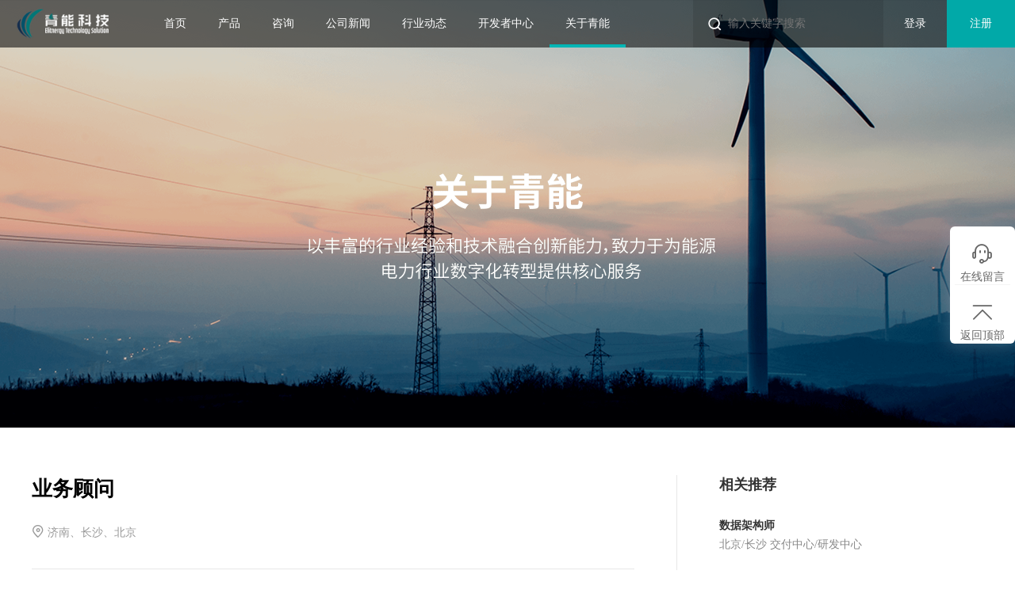

--- FILE ---
content_type: text/html;charset=UTF-8
request_url: http://www.elitnergy.com/info/263
body_size: 3524
content:
<!DOCTYPE html>
<html lang="en">

<head>
    <meta charset="UTF-8">
    <meta http-equiv="Content-Type" content="text/html; charset=utf-8" />
    <meta http-equiv="Content-Language" content="zh-CN">
    <meta http-equiv="X-UA-Compatible" content="IE=edge,chrome=1" />

    <!-- 以下meta不需要响应式的删掉 -->
    <meta name="viewport" content="width=device-width, initial-scale=1, maximum-scale=1">
    <meta name="wap-font-scale" content="no" />
    <meta name="apple-mobile-web-app-capable" content="yes" />
    <meta name="format-detection" content="telephone=no" />

    <meta name="copyright" content="Copyright 2014-2021 - ">
    <meta name="Author" content="">
    <meta name="Robots" content="all">
    <meta name="Keywords" content="">
    <meta name="Description" content="">
    <meta name="renderer" content="webkit">
    <title>青能招聘</title>
    <link rel="stylesheet" href="/template/1/default/_files/style/style.css"/>
    <link rel="stylesheet" href="/template/1/default/_files/style/core.css"/>
    <script src="/template/1/default/_files/script/libs/jquery.js"></script>
</head>
<body>

<div class="web invite-detail-web">
    <div class="small-banner">
        
<div class="top-head">
            <div class="fixed-right">
                <a href="/node/131" class="fixed-right-cell fixed-right-cell-code">
                    <i class="icon iconfont icon-zaixianzixun-5"></i>
                    <p>在线留言</p>
                </a>
               <!-- <div class="fixed-right-cell fixed-right-cell-phone">
                    <i class="icon iconfont icon-dianhuazixun-2"></i>
                    <p>电话咨询</p>
                    <div class="fixed-right-phone">18888888888</div>
                </div> -->
                <div class="fixed-right-cell J_back_top">
                    <i class="icon iconfont icon-fanhuidingbu"></i>
                    <p>返回顶部</p>
                </div>
            </div>
<div class="fixed-right-mobile">
        <div class="fixed-right-cell fixed-right-cell-code">
            <i class="icon iconfont icon-zaixianzixun-5"></i>
            <p>在线咨询</p>
            <div class="fixed-right-code">
                <img src="/template/1/default/_files/static/images/bottom-code.png" alt="">
                <p>扫码咨询</p>
            </div>
        </div>
       <!-- <a href="tel:18888888888" class="fixed-right-cell">
            <i class="icon iconfont icon-dianhuazixun-2"></i>
            <p>电话咨询</p>
        </a> -->
        <div class="fixed-right-cell J_back_top">
            <i class="icon iconfont icon-fanhuidingbu"></i>
            <p>返回顶部</p>
        </div>
    </div>
            <div class="th-nav">
                <a href="/" class="th-logo"><img src="/template/1/default/_files/static/images/bottom-logo.png" alt=""></a>
                <div class="th-nav-list">
                    <div class="th-nav-cell  "><a href="/">首页</a></div>

            <div class="th-nav-cell " >
                <a href="/node/36">产品</a>

                <div class="th-nav-child clear-float">
                    <ul>
                        <a class="" href="/node/42">低代码开发平台</a>
                    </ul>
                    <div class="th-nav-child-img">
                         <img src="/template/1/default/_files/static/images/top-child1.png"   alt="">
                    </div>
                </div>

            </div>

            <div class="th-nav-cell " >
                <a href="/node/110">咨询</a>

                <div class="th-nav-child clear-float">
                    <ul>
                        <a class="" href="/node/112">数字化咨询服务</a>
                    </ul>
                    <div class="th-nav-child-img">
                         <img src="/template/1/default/_files/static/images/top-child4.png"   alt="">
                    </div>
                </div>

            </div>

            <div class="th-nav-cell " >
                <a href="/node/150">公司新闻</a>


            </div>

            <div class="th-nav-cell " >
                <a href="/node/113">行业动态</a>

                <div class="th-nav-child clear-float">
                    <ul>
                        <a class="" href="/node/115">行业动态</a>
                        <a class="" href="/node/114">专家视点</a>
                    </ul>
                    <div class="th-nav-child-img">
                         <img src="/template/1/default/_files/static/images/top-child3.png"   alt="">
                    </div>
                </div>

            </div>

            <div class="th-nav-cell " >
                <a href="http://wiki.qnddm.com/">开发者中心</a>


            </div>

            <div class="th-nav-cell  th-nav-cell-active " >
                <a href="/node/117">关于青能</a>

                <div class="th-nav-child clear-float">
                    <ul>
                        <a class="" href="/node/121">公司介绍</a>
                        <a class="" href="/node/162">公司荣誉</a>
                        <a class="" href="/node/122">青能招聘</a>
                        <a class="" href="/node/123">联系我们</a>
                    </ul>
                    <div class="th-nav-child-img">
                         <img src="/template/1/default/_files/static/images/top-child2.png"   alt="">
                    </div>
                </div>

            </div>
            </div>
            </div>
            <div class="th-btn">
                <form class="th-search" action="/search" method="get">
                   <button type="submit" class="J_top_search"><i class="icon iconfont icon-sousuo-2"></i></button>
                   <input class="J_top_search_input" name="q"  type="text" placeholder="输入关键字搜索">
                </form>
                <a class="th-login" href="javascript:void(0)">登录</a>
                <a class="th-register" href="javascript:void(0)">注册</a>
            </div>
            <div id='hamburger-6' class='hamburger'>
                <span class='line'></span>
                <span class='line'></span>
                <span class='line'></span>
            </div>
            <div class="th-nav-list-mobile clear-float J_mobile_nav">
        <div class="th-btn-mobile">
            <form class="th-search-mobile" action="/search" method="get">
                <button type="submit"><i class="icon iconfont icon-sousuo-2"></i></button>
                <input type="text" name="q" placeholder="输入关键字搜索">方案&咨询
            </form>
            <a class="th-login" href="javascript:void(0)">登录</a>
            <a class="th-register" href="javascript:void(0)">注册</a>
        </div>
        <ul class="th-mobile-nav-ul">
            <li><a class="th-mobile-nav-cell" href="/">首页</a></li>

                  <li class="J_open_list">
                  <a class="th-mobile-nav-cell" href="javascript:void(0)">产品<i class="icon iconfont icon-jiantou-2"></i></a>
                  <ul>
                        <li><a href="/node/42">低代码开发平台</a></li>
                    </ul>
                    </li>
     

                  <li class="J_open_list">
                  <a class="th-mobile-nav-cell" href="javascript:void(0)">咨询<i class="icon iconfont icon-jiantou-2"></i></a>
                  <ul>
                        <li><a href="/node/112">数字化咨询服务</a></li>
                    </ul>
                    </li>
     
     

                  <li class="J_open_list">
                  <a class="th-mobile-nav-cell" href="javascript:void(0)">行业动态<i class="icon iconfont icon-jiantou-2"></i></a>
                  <ul>
                        <li><a href="/node/115">行业动态</a></li>
                        <li><a href="/node/114">专家视点</a></li>
                    </ul>
                    </li>
     
                <li><a class="th-mobile-nav-cell" href="http://wiki.qnddm.com/">开发者中心</a></li>
     

                  <li class="J_open_list">
                  <a class="th-mobile-nav-cell" href="javascript:void(0)">关于青能<i class="icon iconfont icon-jiantou-2"></i></a>
                  <ul>
                        <li><a href="/node/121">公司介绍</a></li>
                        <li><a href="/node/162">公司荣誉</a></li>
                        <li><a href="/node/122">青能招聘</a></li>
                        <li><a href="/node/123">联系我们</a></li>
                    </ul>
                    </li>
     
            
        </ul>
    </div>
        </div>

        <div class="small-banner-img" style="background-image: url(/template/1/default/_files/static/images/about-banner.png)">
        </div>
    </div>
    <div class="news-detail-wrap">
        <div class="news-detail-text">
            <p class="news-detail-title">业务顾问</p>
            <p class="news-detail-time"><i class="icon iconfont icon-dizhi-2"></i><span>济南、长沙、北京</span><span></span></p>
            <div class="news-detail-content">
                <div class="news-detail-content-cell">
                    <p>岗位职责</p>
                    <p>1）有意愿的客户提供高质量的咨询服务；<br/>2）针对电力业务需求，设计切实可行的咨询方案； <br/>3）协调客户准备相关材料，并完成项目材料的收集工作；<br/>4）负责与客户、合作伙伴保持及时有效的沟通；<br/>5）配合项目经理做好其他相关的咨询工作。</p>
                </div>
                <div class="news-detail-content-cell">
                    <p>岗位要求</p>
                    <p>1）本科及以上学历； <br/>2）有3年以上咨询从业经验，独立或作为项目交付团队核心成员完成过大型行业客户项目；<br/>3）有能源电力行业服务背景优先； <br/>4）具有出色的组织管理能力、逻辑分析能力、文字和口头表达能力； <br/>5）有强烈的敬业精神、自我激励管理能力，勇于承担责任并善于解决复杂问题；<br/>6）良好的身体素质，能适应出差及高强度咨询工作压力。</p>
                </div>
                <p>简历请投放至邮箱：<span>hr@elitnergy.com</span></p>
            </div>
            <a class="btn3" href="javascript:history.back(-1)"><span>返回</span></a>
        </div>
        <div class="news-detail-more">
            <p>相关推荐</p>
            <a>
                <p>数据架构师</p>
                <p>北京/长沙    交付中心/研发中心</p>
            </a>
            <a>
                <p>数据架构师</p>
                <p>北京/长沙    交付中心/研发中心</p>
            </a>
            <a>
                <p>数据架构师</p>
                <p>北京/长沙    交付中心/研发中心</p>
            </a>
        </div>
    </div>
</div>

<div class="bottom">
    <div class="bottom-t">
        <div class="bottom-t-content">
            <div class="bottom-t-nav-code clear-float">
                <div class="bottom-t-nav">

            
                <ul>
                        <li><a href="/node/36">产品</a></li>
                  
                
                              <li><a href="/node/42">低代码开发平台</a></li>

                </ul>

                <ul>
                        <li><a href="/node/110">咨询</a></li>
                  
                
                              <li><a href="/node/112">数字化咨询服务</a></li>

                </ul>

                <ul>
                        <li><a href="/node/150">公司新闻</a></li>
                  
                </ul>

                <ul>
                        <li><a href="/node/113">行业动态</a></li>
                  
                
                              <li><a href="/node/115">行业动态</a></li>
                              <li><a href="/node/114">专家视点</a></li>

                </ul>

                <ul>
                        <li><a href="http://wiki.qnddm.com/">开发者中心</a></li>
                  
                </ul>

                <ul>
                        <li><a href="/node/117">关于青能</a></li>
                  
                
                              <li><a href="/node/121">公司介绍</a></li>
                              <li><a href="/node/162">公司荣誉</a></li>
                              <li><a href="/node/122">青能招聘</a></li>
                              <li><a href="/node/123">联系我们</a></li>

                </ul>

                   
                </div>
                <div class="bottom-t-code">
                    <p>扫码关注</p>
                    <p>了解最新产品资讯</p>
                    <div><img src="/template/1/default/_files/static/images/bottom-code.png" alt=""></div>
                </div>
            </div>
            <div class="bottom-address">
                <div class="bottom-logo">
                    <img src="/template/1/default/_files/static/images/bottom-logo.png" alt="">
                </div>
                <div class="bottom-address-cell">
                    <span class="bottom-address-line"></span>
                    <p>北京青能科技有限公司</p>
                    <p>北京市朝阳区安立路78号马哥孛罗大厦6层605室</p>
                </div>
                <div class="bottom-address-cell">
                    <span class="bottom-address-line"></span>
                    <p>湖南中青能科技有限公司</p>
                    <p>湖南省长沙市雨花区新韶东路308号红星国际公寓1931-1932室</p>
                </div>
                <div class="bottom-address-cell">
                    <span class="bottom-address-line"></span>
                    <p>山东青能数字科技有限公司</p>
                    <p>山东省济南市市中区经四路11号万达广场C座2008室</p>
                </div>
            </div>
        </div>
    </div>
    <div class="bottom-b">
        <div class="bottom-b-content">
            备案号：湘ICP备2021005270号 Copyright© 2019-2021 湖南中青能科技有限公司
        </div>
    </div>
</div></body>
<script src="/template/1/default/_files/script/common/script.js"></script>
<script src="/template/1/default/_files/script/common/common.js"></script>
<script src="/template/1/default/_files/script/module/invite.js"></script>
</html>


--- FILE ---
content_type: text/css
request_url: http://www.elitnergy.com/template/1/default/_files/style/style.css
body_size: 16283
content:
/* CSS Document */
.line1-text-overflow, .index-web .index-info .index-info-news-cell .index-news-content > p:nth-child(1), .index-web .index-info .index-info-dynamic-cell > p:nth-child(1), .news-web .news-text > p:nth-child(1) {
  text-overflow: ellipsis;
  overflow: hidden;
  white-space: nowrap;
}

.line2-text-overflow, .index-web .index-info .index-info-news-cell .index-news-content > p:nth-child(3), .index-web .index-info .index-info-dynamic-cell > p:nth-child(2), .news-web .news-text > p:nth-child(3), .invite-web .invite-society-1200 a > p:nth-child(4) {
  overflow: hidden;
  text-overflow: ellipsis;
  display: -webkit-box;
  -webkit-line-clamp: 2;
  -webkit-box-orient: vertical;
  word-break: break-all;
}

/* reset.css V1.6  Start*/
body,
h1,
h2,
h3,
h4,
h5,
h6,
p,
dl,
dt,
dd,
ul,
ol,
li,
form,
button,
input,
textarea,
th,
td {
  font-weight: normal;
  margin: 0;
  padding: 0;
}

body,
button,
input,
select,
textarea,
h1,
h2,
h3,
h4,
h5,
h6,
i {
  font: normal 12px Source Han Sans CN, Source Han Sans CN-Bold;
  -moz-osx-font-smoothing: grayscale;
  -webkit-font-smoothing: antialiased;
}

ul,
ol,
li {
  list-style: none;
}

a {
  text-decoration: none;
  color: #333;
}

a:hover {
  text-decoration: none;
}

img {
  vertical-align: top;
  border: 1px;
}

button,
input,
textarea {
  font-size: 100%;
  vertical-align: middle;
  outline: none;
  border-radius: 0;
  -webkit-appearance: none;
}

table {
  border-spacing: 0;
  border-collapse: collapse;
}

div,
a {
  -webkit-tap-highlight-color: rgba(250, 255, 255, 0);
}

html {
  width: 100%;
  font-size: 100px;
}

@media screen and (min-width: 360px) {
  html {
    font-size: 112.5px;
  }
}

@media screen and (min-width: 375px) {
  html {
    font-size: 117.1875px;
  }
}

@media screen and (min-width: 414px) {
  html {
    font-size: 129.375px;
  }
}

@media screen and (min-width: 480px) {
  html {
    font-size: 150px;
  }
}

@media screen and (min-width: 640px) {
  html {
    font-size: 200px;
  }
}

.clear-float:after, .product-code-web .product-value-1200 ul:after, .invite-web .invite-society-1200 ul:after, .product-base-web .product-base-list-1200:after, .product-base-web .product-module-1200 ul:after, .case-number-web .cn-module3-cell:after {
  font-size: 0;
  display: block;
  visibility: hidden;
  clear: both;
  height: 0;
  content: ' ';
}

.clear-float, .product-code-web .product-value-1200 ul, .invite-web .invite-society-1200 ul, .product-base-web .product-base-list-1200, .product-base-web .product-module-1200 ul, .case-number-web .cn-module3-cell {
  *zoom: 1;
}

.clear-both {
  clear: both;
}

.wp {
  width: 1000px;
  margin: 0 auto;
}

.ver-align:before, .about-web .acc-left-cell:before, .product-pm-web .product-need-1200 li:before, .case-web .case-feature-image-1200:before, .case-web .case-built-1200 li:before {
  content: '';
  display: inline-block;
  height: 100%;
  vertical-align: middle;
}

.checkBrowser {
  font-size: 14px;
  line-height: 40px;
  position: fixed;
  z-index: 99999;
  top: 0;
  left: 50%;
  width: 700px;
  height: 40px;
  margin-left: -360px;
  padding: 0 10px;
  color: #FFF;
  border-bottom-right-radius: 5px;
  border-bottom-left-radius: 5px;
  background-color: #E6212A;
}

.checkBrowser a {
  font-size: 16px;
  line-height: 20px;
  position: absolute;
  top: 10px;
  right: 5px;
  display: block;
  width: 20px;
  height: 20px;
  cursor: pointer;
  text-align: center;
  color: #333;
  border-radius: 50%;
  background-color: #FFF;
}

/* reset.css V1.6  End */
.move-box {
  position: relative;
  top: 50px;
  opacity: 0;
}

.pages {
  text-align: center;
}

.pages > a:first-child {
  padding: 0 12px;
}

.pages > a:last-child {
  padding: 0 12px;
}

.pages a {
  display: inline-block;
  min-width: 40px;
  height: 40px;
  line-height: 40px;
  font-size: 14px;
  margin: 0 5px;
  background: #ffffff;
  border: 1px solid #dfe2e7;
  color: #666666;
  -webkit-transition: all .4s;
  -moz-transition: all .4s;
  transition: all .4s;
}

.pages a:hover {
  background: #01a9a8;
  border: 1px solid #01a9a8;
  color: #ffffff;
}

.top-head {
  height: 60px;
  background: rgba(0, 0, 0, 0.55);
  position: absolute;
  width: 100%;
  top: 0;
  left: 0;
  z-index: 9999999;
}

.top-head .th-nav-list-mobile {
  display: none;
}

.top-head .th-nav {
  height: 100%;
  float: left;
  padding: 0 0 0 40px;
  -moz-box-sizing: border-box;
       box-sizing: border-box;
}

.top-head .th-logo {
  height: 100%;
  float: left;
  margin-right: 50px;
}

.top-head .th-logo img {
  width: 117px;
  height: auto;
  vertical-align: middle;
}

.top-head .th-logo:before {
  content: '';
  display: inline-block;
  height: 100%;
  vertical-align: middle;
}

.top-head .th-nav-list {
  height: 100%;
  float: left;
  font-size: 0;
}

.top-head .th-nav-cell {
  display: inline-block;
  padding: 0 10px;
  height: 100%;
  position: relative;
}

.top-head .th-nav-cell:before {
  content: '';
  position: absolute;
  bottom: 0;
  left: 0;
  width: 100%;
  height: 4px;
  background-color: #01B6B5;
  opacity: 0;
  -webkit-transition: all .6s;
  -moz-transition: all .6s;
  transition: all .6s;
}

.top-head .th-nav-cell:hover:before {
  opacity: 1;
}

.top-head .th-nav-cell:hover .th-nav-child {
  opacity: 1;
  visibility: visible;
  top: 60px;
}

.top-head .th-nav-cell > a {
  display: inline-block;
  padding: 0 10px;
  height: 100%;
  line-height: 60px;
  -moz-box-sizing: border-box;
       box-sizing: border-box;
  font-size: 14px;
  color: #FFFFFF;
  -webkit-transition: all .6s;
  -moz-transition: all .6s;
  transition: all .6s;
  vertical-align: middle;
  position: relative;
}

.top-head .th-nav-cell-active:before {
  font-weight: 600;
  content: '';
  position: absolute;
  bottom: 0;
  left: 0;
  width: 100%;
  height: 4px;
  background-color: #01B6B5;
  opacity: 1;
}

.top-head .th-nav-child {
  display: inline-block;
  width: 436px;
  min-height: 150px;
  position: absolute;
  top: 80px;
  left: -60px;
  background-color: #FFFFFF;
  padding: 28px 34px;
  -moz-box-sizing: border-box;
       box-sizing: border-box;
  opacity: 0;
  visibility: hidden;
  -webkit-transition: all .4s;
  -moz-transition: all .4s;
  transition: all .4s;
}

.top-head .th-nav-child ul {
  float: left;
}

.top-head .th-nav-child ul a {
  display: block;
  color: #000000;
  font-size: 14px;
  margin-bottom: 18px;
  cursor: pointer;
  -webkit-transition: all .3s;
  -moz-transition: all .3s;
  transition: all .3s;
}

.top-head .th-nav-child ul a:hover {
  color: #01A9A8;
}

.top-head .th-nav-child ul .a-active {
  color: #01A9A8;
}

.top-head .th-nav-child ul > a:last-child {
  margin-bottom: 0;
}

.top-head .th-nav-child-img {
  display: inline-block;
  width: 194px;
  height: 94px;
  float: right;
}

.top-head .th-nav-child-img img {
  width: 100%;
  height: 100%;
}

.top-head .hamburger {
  display: none;
}

.top-head .th-btn {
  float: right;
  font-size: 0;
}

.top-head .th-login {
  display: inline-block;
  height: 60px;
  width: 100px;
  text-align: center;
  line-height: 60px;
  color: #ffffff;
  font-size: 14px;
  vertical-align: middle;
}

.top-head .th-register {
  display: inline-block;
  height: 60px;
  width: 106px;
  text-align: center;
  line-height: 60px;
  background: #01a9a8;
  color: #ffffff;
  font-size: 14px;
  vertical-align: middle;
}

.top-head .th-search {
  display: inline-block;
  width: 290px;
  height: 60px;
  line-height: 60px;
  vertical-align: middle;
  background: rgba(0, 0, 0, 0.1);
  padding: 0 18px 0 10px;
  -moz-box-sizing: border-box;
       box-sizing: border-box;
}

.top-head .th-search button {
  display: inline-block;
  width: 16%;
  height: 100%;
  vertical-align: middle;
  text-align: center;
  cursor: pointer;
  background-color: transparent;
  border: none;
}

.top-head .th-search button i {
  color: #FFFFFF;
  font-size: 18px;
  line-height: 60px;
}

.top-head .th-search input {
  width: 84%;
  height: 18px;
  vertical-align: middle;
  background: transparent;
  border: none;
  font-size: 14px;
  color: #ffffff;
}

.bottom .bottom-t {
  height: 400px;
  background: #161c28;
}

.bottom .bottom-t-content {
  width: 1200px;
  margin: 0 auto;
}

.bottom .bottom-t-nav-code {
  padding-top: 50px;
  padding-bottom: 45px;
  border-bottom: 1px solid #29303e;
}

.bottom .bottom-t-nav {
  display: inline-block;
  width: 994px;
  height: 160px;
  font-size: 0;
  border-right: 1px solid #29303e;
  float: left;
}

.bottom .bottom-t-nav ul {
  display: inline-block;
  width: 16%;
  vertical-align: top;
}

.bottom .bottom-t-nav ul > li:first-child {
  font-weight: 600;
  margin-bottom: 20px;
}

.bottom .bottom-t-nav li {
  font-size: 14px;
  color: #99a1ae;
  margin-bottom: 14px;
}

.bottom .bottom-t-nav li a {
  font-size: 14px;
  color: #99a1ae;
  margin-bottom: 14px;
  -webkit-transition: all .4s;
  -moz-transition: all .4s;
  transition: all .4s;
  cursor: pointer;
}

.bottom .bottom-t-nav li:hover a {
  color: #01A9A8;
}

.bottom .bottom-t-code-mobile {
  display: none;
}

.bottom .bottom-t-code {
  width: 112px;
  height: 160px;
  display: inline-block;
  float: right;
}

.bottom .bottom-t-code > p:nth-child(1) {
  font-size: 14px;
  color: #99a1ae;
  font-weight: 600;
  margin-bottom: 6px;
}

.bottom .bottom-t-code > p:nth-child(2) {
  font-size: 14px;
  color: #697587;
  margin-bottom: 6px;
}

.bottom .bottom-t-code > div:nth-child(3) {
  display: inline-block;
  width: 112px;
  height: 112px;
  font-size: 14px;
  color: #697587;
}

.bottom .bottom-t-code > div:nth-child(3) img {
  width: 100%;
  height: 100%;
}

.bottom .bottom-address {
  padding: 44px 0 40px 0;
}

.bottom .bottom-address .bottom-logo {
  display: inline-block;
  width: 150px;
  height: 52px;
  vertical-align: top;
  margin-right: 46px;
  margin-top: -9px;
}

.bottom .bottom-address .bottom-address-cell {
  display: inline-block;
  vertical-align: top;
  position: relative;
  margin-left: 46px;
}

.bottom .bottom-address .bottom-address-cell > p:nth-child(2) {
  font-weight: 600;
}

.bottom .bottom-address .bottom-address-cell p {
  color: #99a1ae;
  font-size: 14px;
  line-height: 20px;
}

.bottom .bottom-address > .bottom-address-cell:nth-child(2) {
  width: 300px;
}

.bottom .bottom-address > .bottom-address-cell:nth-child(3) {
  width: 392px;
}

.bottom .bottom-address .bottom-address-line {
  width: 1px;
  height: 31px;
  background: #29303e;
  position: absolute;
  top: 0;
  left: -46px;
}

.bottom .bottom-b {
  background: #0a0e18;
}

.bottom .bottom-b .bottom-b-content {
  width: 1200px;
  margin: 0 auto;
  padding: 29px;
  color: #7a8191;
  font-size: 14px;
}

.fixed-right-mobile {
  display: none;
}

.fixed-right {
  position: fixed;
  right: 0;
  top: 50%;
  -webkit-transform: translate(0, -50%);
     -moz-transform: translate(0, -50%);
      -ms-transform: translate(0, -50%);
          transform: translate(0, -50%);
  width: 82px;
  // height: 284px;
  background: #ffffff;
  border-radius: 6px;
  box-shadow: 0px 0px 20px 4px rgba(155, 162, 178, 0.3);
  padding: 0 6px;
  -moz-box-sizing: border-box;
       box-sizing: border-box;
}

.fixed-right .fixed-right-cell {
  display: inline-block;
  height: 33.3333%;
  width: 100%;
  text-align: center;
  cursor: pointer;
  -moz-box-sizing: border-box;
       box-sizing: border-box;
  padding-top: 20px;
  border-bottom: 1px solid #f4f4f4;
  position: relative;
}

.fixed-right .fixed-right-cell .fixed-right-phone {
  position: absolute;
  width: auto;
  height: auto;
  top: 50%;
  right: 82px;
  background-color: #FFFFFF;
  font-size: 30px;
  border-radius: 6px;
  padding: 14px;
  -webkit-transform: translate(0, -50%);
     -moz-transform: translate(0, -50%);
      -ms-transform: translate(0, -50%);
          transform: translate(0, -50%);
  box-shadow: 0px 0px 20px 4px rgba(155, 162, 178, 0.3);
  opacity: 0;
  visibility: hidden;
  -webkit-transition: all .4s;
  -moz-transition: all .4s;
  transition: all .4s;
}

.fixed-right .fixed-right-cell .fixed-right-code {
  position: absolute;
  width: auto;
  height: auto;
  top: 50%;
  right: 82px;
  background-color: #FFFFFF;
  border-radius: 6px;
  padding: 14px;
  -webkit-transform: translate(0, -50%);
     -moz-transform: translate(0, -50%);
      -ms-transform: translate(0, -50%);
          transform: translate(0, -50%);
  box-shadow: 0px 0px 20px 4px rgba(155, 162, 178, 0.3);
  opacity: 0;
  visibility: hidden;
  -webkit-transition: all .4s;
  -moz-transition: all .4s;
  transition: all .4s;
}

.fixed-right .fixed-right-cell .fixed-right-code img {
  width: 160px;
}

.fixed-right .fixed-right-cell .fixed-right-code p {
  font-size: 18px;
}

.fixed-right .fixed-right-cell:hover > i {
  color: #01A9A8;
}

.fixed-right .fixed-right-cell:hover > p {
  color: #01A9A8;
}

.fixed-right .fixed-right-cell > i {
  color: #666666;
  font-size: 28px;
  -webkit-transition: all 0.4s;
  -moz-transition: all 0.4s;
  transition: all 0.4s;
}

.fixed-right .fixed-right-cell > p {
  color: #666666;
  font-size: 14px;
  margin-top: 6px;
  -webkit-transition: all 0.4s;
  -moz-transition: all 0.4s;
  transition: all 0.4s;
}

.fixed-right .fixed-right-cell-phone:hover .fixed-right-phone {
  width: auto;
  opacity: 1;
  visibility: visible;
}

.fixed-right .fixed-right-cell-code:hover .fixed-right-code {
  width: auto;
  opacity: 1;
  visibility: visible;
}

.btn1 {
  display: inline-block;
  width: 150px;
  height: 45px;
  line-height: 45px;
  background: #01a9a8;
  border-radius: 5px;
  text-align: center;
  -webkit-transition: all .4s;
  -moz-transition: all .4s;
  transition: all .4s;
}

.btn1:hover {
  opacity: .7;
}

.btn1 .iconfont {
  display: inline-block;
  font-size: 20px;
  color: #FFFFFF;
  vertical-align: middle;
  margin-left: 6px;
}

.btn1 span {
  display: inline-block;
  vertical-align: middle;
  font-size: 16px;
  color: #FFFFFF;
  height: 45px;
  line-height: 43px;
}

.btn2 {
  display: inline-block;
  width: 150px;
  height: 46px;
  line-height: 44px;
  border-radius: 5px;
  border: 1px solid #01A9A8;
  text-align: center;
  -webkit-transition: all .4s;
  -moz-transition: all .4s;
  transition: all .4s;
  -moz-box-sizing: border-box;
       box-sizing: border-box;
}

.btn2:hover {
  background: #01a9a8;
}

.btn2:hover span {
  color: #FFFFFF;
}

.btn2:hover i {
  color: #FFFFFF;
}

.btn2 .iconfont {
  display: inline-block;
  font-size: 20px;
  color: #01A9A8;
  vertical-align: middle;
  margin-left: 6px;
  -webkit-transition: all .4s;
  -moz-transition: all .4s;
  transition: all .4s;
}

.btn2 span {
  display: inline-block;
  vertical-align: middle;
  font-size: 16px;
  color: #01A9A8;
  height: 46px;
  line-height: 43px;
  -webkit-transition: all .4s;
  -moz-transition: all .4s;
  transition: all .4s;
}

.btn3 {
  display: inline-block;
  width: 80px;
  height: 45px;
  line-height: 45px;
  border-radius: 5px;
  text-align: center;
  -webkit-transition: all .4s;
  -moz-transition: all .4s;
  transition: all .4s;
  border: 1px solid #999999;
}

.btn3:hover {
  opacity: .7;
}

.btn3 span {
  display: inline-block;
  vertical-align: middle;
  font-size: 16px;
  color: #999999;
  height: 45px;
  line-height: 43px;
}

.small-banner {
  position: relative;
}

.small-banner .small-banner-img {
  height: 540px;
  background-repeat: no-repeat;
  background-position: center;
  background-size: cover;
}

.small-banner .btn-wrap {
  width: 1200px;
  position: absolute;
  top: 380px;
  left: 50%;
  -webkit-transform: translate(-50%, 0);
     -moz-transform: translate(-50%, 0);
      -ms-transform: translate(-50%, 0);
          transform: translate(-50%, 0);
}

.small-title {
  font-size: 34px;
  color: #000000;
  text-align: center;
  margin-bottom: 22px;
  font-weight: 600;
}

.small-intro {
  font-size: 16px;
  color: #666666;
  text-align: center;
}

.small-tab {
  position: relative;
  width: 1200px;
  height: 70px;
  background: #ffffff;
  border-radius: 5px;
  box-shadow: 0px 0px 76px 0px rgba(155, 162, 178, 0.28);
  margin: -35px auto 0;
  display: table;
}

.small-tab a {
  display: table-cell;
  height: 36px;
  text-align: center;
  color: #333333;
  font-size: 16px;
  padding-top: 17px;
  -webkit-transition: all .3s;
  -moz-transition: all .3s;
  transition: all .3s;
}

.small-tab a:hover {
  font-weight: 600;
  color: #01A9A8;
}

.small-tab span {
  display: inline-block;
  width: 100%;
  height: 36px;
  line-height: 36px;
  border-right: 1px solid #eff1f3;
  -webkit-transition: all .3s;
  -moz-transition: all .3s;
  transition: all .3s;
}

.small-tab span i {
  font-size: 24px;
  margin-right: 8px;
  vertical-align: middle;
}

.small-tab .action {
  font-weight: 600;
  color: #01A9A8;
}

@media screen and (max-width: 1300px) {
  .small-banner {
    position: relative;
  }
  .small-banner .small-banner-img {
    height: 540px;
    background-repeat: no-repeat;
    background-position: center;
    background-size: cover;
  }
  .small-title {
    font-size: 24px;
    color: #000000;
    text-align: center;
    margin-bottom: 16px;
    font-weight: 600;
  }
  .small-intro {
    font-size: 14px;
    color: #666666;
    text-align: center;
  }
  .small-tab {
    position: relative;
    width: 96%;
    height: 70px;
    background: #ffffff;
    border-radius: 5px;
    box-shadow: 0px 0px 76px 0px rgba(155, 162, 178, 0.28);
    margin: -35px auto 0;
    display: table;
  }
  .small-tab a {
    display: table-cell;
    height: 36px;
    text-align: center;
    color: #333333;
    font-size: 16px;
    padding-top: 17px;
    -webkit-transition: all .3s;
    -moz-transition: all .3s;
    transition: all .3s;
  }
  .small-tab a:hover {
    font-weight: 600;
    color: #01A9A8;
  }
  .small-tab span {
    display: inline-block;
    width: 100%;
    height: 36px;
    line-height: 36px;
    border-right: 1px solid #eff1f3;
    -webkit-transition: all .3s;
    -moz-transition: all .3s;
    transition: all .3s;
  }
  .small-tab span i {
    font-size: 24px;
    margin-right: 8px;
    vertical-align: middle;
  }
  .small-tab .action {
    font-weight: 600;
    color: #01A9A8;
  }
}

@media screen and (max-width: 760px) {
  .small-tab {
    position: relative;
    width: 96%;
    height: 50px;
    background: #ffffff;
    border-radius: 5px;
    box-shadow: 0px 0px 76px 0px rgba(155, 162, 178, 0.28);
    margin: -35px auto 0;
    display: table;
  }
  .small-tab a {
    display: table-cell;
    height: 36px;
    text-align: center;
    color: #333333;
    font-size: 14px;
    padding-top: 7px;
    -webkit-transition: all .3s;
    -moz-transition: all .3s;
    transition: all .3s;
  }
  .small-tab a:hover {
    font-weight: 600;
    color: #01A9A8;
  }
  .small-tab span {
    display: inline-block;
    width: 100%;
    height: 36px;
    line-height: 36px;
    border-right: 1px solid #eff1f3;
    -webkit-transition: all .3s;
    -moz-transition: all .3s;
    transition: all .3s;
  }
  .small-tab span i {
    font-size: 20px;
    margin-right: 8px;
    vertical-align: middle;
  }
  .small-tab .action {
    font-weight: 600;
    color: #01A9A8;
  }
}

@media screen and (max-width: 1300px) {
  .top-head .th-nav {
    padding: 0 0 0 20px;
  }
  .top-head .th-nav-cell {
    padding: 0 10px;
  }
  .top-head .th-search {
    width: 240px;
  }
  .top-head .th-login {
    width: 80px;
  }
  .top-head .th-register {
    width: 86px;
  }
  .top-head .th-search input {
    width: 80%;
  }
  .bottom .bottom-t-content {
    width: 90%;
  }
  .bottom .bottom-b .bottom-b-content {
    width: 90%;
  }
  .bottom .bottom-t-nav {
    width: 82.8%;
  }
  .bottom .bottom-address .bottom-logo {
    margin-right: 26px;
  }
  .bottom .bottom-address .bottom-address-cell {
    margin-left: 0;
    -moz-box-sizing: border-box;
         box-sizing: border-box;
  }
  .bottom .bottom-address .bottom-address-line {
    left: -26px;
  }
}

@media screen and (max-width: 1200px) {
  .bottom .bottom-address .bottom-logo {
    margin-bottom: 20px;
  }
  .bottom .bottom-t {
    height: auto;
  }
  .bottom .bottom-address > .bottom-address-cell:nth-child(2) {
    width: 100%;
    margin-bottom: 20px;
  }
  .bottom .bottom-address > .bottom-address-cell:nth-child(3) {
    width: 100%;
  }
}

@media screen and (max-width: 1100px) {
  .small-banner .small-banner-img {
    height: 440px;
  }
  .small-banner .btn-wrap {
    width: 100%;
    top: 280px;
  }
  .top-head .th-nav {
    width: 100%;
    padding: 0;
  }
  .top-head .th-logo {
    display: inline-block;
    float: none;
    margin-right: 0;
    text-align: center;
    padding-left: 14px;
    -moz-box-sizing: border-box;
         box-sizing: border-box;
  }
  .top-head .th-nav-list {
    display: none;
  }
  .top-head .th-btn {
    display: none;
  }
  .top-head {
    position: fixed;
  }
  .top-head .hamburger {
    display: inline-block;
    position: absolute;
    top: 18px;
    right: 30px;
  }
  .th-nav-list-mobile {
    display: block;
    background: rgba(0, 0, 0, 0.8);
    position: fixed;
    top: 60px;
    width: 100%;
    height: auto;
    left: 0;
  }
  .th-btn-mobile {
    display: -webkit-box;
    display: -webkit-flex;
    display: -moz-box;
    display: -ms-flexbox;
    display: flex;
    -webkit-box-align: center;
    -webkit-align-items: center;
       -moz-box-align: center;
        -ms-flex-align: center;
            align-items: center;
    width: 100%;
    padding: 20px 10px;
    -moz-box-sizing: border-box;
         box-sizing: border-box;
    float: left;
    font-size: 0;
  }
  .th-btn-mobile .th-search-mobile {
    display: -webkit-box;
    display: -webkit-flex;
    display: -moz-box;
    display: -ms-flexbox;
    display: flex;
    -webkit-box-align: center;
    -webkit-align-items: center;
       -moz-box-align: center;
        -ms-flex-align: center;
            align-items: center;
    -webkit-box-pack: center;
    -webkit-justify-content: center;
       -moz-box-pack: center;
        -ms-flex-pack: center;
            justify-content: center;
    width: 50%;
    height: 42px;
    line-height: normal;
    background: #FFFFFF;
  }
  .th-btn-mobile .th-search-mobile button {
    height: auto;
    border: none;
    background-color: transparent;
    vertical-align: middle;
    font-size: 16px;
  }
  .th-btn-mobile .th-search-mobile button i {
    color: #333333;
    margin-right: 6px;
    vertical-align: middle;
  }
  .th-btn-mobile .th-search-mobile input {
    border: none;
    width: 80%;
    font-size: 14px;
    color: #333333;
    vertical-align: middle;
  }
  .th-btn-mobile .th-login {
    display: -webkit-box;
    display: -webkit-flex;
    display: -moz-box;
    display: -ms-flexbox;
    display: flex;
    -webkit-box-align: center;
    -webkit-align-items: center;
       -moz-box-align: center;
        -ms-flex-align: center;
            align-items: center;
    -webkit-box-pack: center;
    -webkit-justify-content: center;
       -moz-box-pack: center;
        -ms-flex-pack: center;
            justify-content: center;
    width: 25%;
    height: 42px;
    line-height: normal;
    background: #01a9a8;
    -moz-box-sizing: border-box;
         box-sizing: border-box;
    border-right: 1px solid #e7e7e7;
    font-size: 16px;
  }
  .th-btn-mobile .th-register {
    display: -webkit-box;
    display: -webkit-flex;
    display: -moz-box;
    display: -ms-flexbox;
    display: flex;
    -webkit-box-align: center;
    -webkit-align-items: center;
       -moz-box-align: center;
        -ms-flex-align: center;
            align-items: center;
    -webkit-box-pack: center;
    -webkit-justify-content: center;
       -moz-box-pack: center;
        -ms-flex-pack: center;
            justify-content: center;
    width: 25%;
    height: 42px;
    line-height: normal;
    -moz-box-sizing: border-box;
         box-sizing: border-box;
    font-size: 16px;
  }
  .th-mobile-nav-ul {
    display: inline-block;
    width: 100%;
  }
  .th-mobile-nav-ul > li .th-mobile-nav-cell {
    display: -webkit-box;
    display: -webkit-flex;
    display: -moz-box;
    display: -ms-flexbox;
    display: flex;
    -webkit-box-align: center;
    -webkit-align-items: center;
       -moz-box-align: center;
        -ms-flex-align: center;
            align-items: center;
    -webkit-box-pack: justify;
    -webkit-justify-content: space-between;
       -moz-box-pack: justify;
        -ms-flex-pack: justify;
            justify-content: space-between;
    width: 100%;
    font-size: 14px;
    color: #ffffff;
    padding: 14px;
    border-bottom: 1px solid rgba(255, 255, 255, 0.2);
    -moz-box-sizing: border-box;
         box-sizing: border-box;
  }
  .th-mobile-nav-ul ul {
    display: none;
    padding: 0 0 0 30px;
  }
  .th-mobile-nav-ul ul li {
    border-bottom: 1px solid rgba(255, 255, 255, 0.2);
    padding: 0 14px;
  }
  .th-mobile-nav-ul ul a {
    display: -webkit-box;
    display: -webkit-flex;
    display: -moz-box;
    display: -ms-flexbox;
    display: flex;
    -webkit-box-align: center;
    -webkit-align-items: center;
       -moz-box-align: center;
        -ms-flex-align: center;
            align-items: center;
    -webkit-box-pack: justify;
    -webkit-justify-content: space-between;
       -moz-box-pack: justify;
        -ms-flex-pack: justify;
            justify-content: space-between;
    width: 100%;
    font-size: 14px;
    color: #ffffff;
    padding: 14px 0 14px 0;
    -moz-box-sizing: border-box;
         box-sizing: border-box;
  }
  .th-mobile-nav-ul .iconfont {
    font-size: 18px;
    -webkit-transition: all .4s;
    -moz-transition: all .4s;
    transition: all .4s;
  }
  .th-mobile-nav-ul .active a i {
    -webkit-transform: rotate(90deg);
       -moz-transform: rotate(90deg);
        -ms-transform: rotate(90deg);
            transform: rotate(90deg);
  }
}

@media screen and (max-width: 760px) {
  .bottom .bottom-t-nav ul {
    width: 50%;
    margin-bottom: 40px;
    text-align: center;
  }
  .bottom .bottom-t-nav-code {
    position: relative;
    padding-top: 30px;
    padding-bottom: 20px;
  }
  .bottom .bottom-t-nav {
    width: 100%;
    height: auto;
    border-right: none;
    position: relative;
    -moz-box-sizing: border-box;
         box-sizing: border-box;
  }
  .bottom .bottom-address {
    padding: 20px 0;
    width: 100%;
  }
  .bottom .bottom-b .bottom-b-content {
    padding: 20px;
    -moz-box-sizing: border-box;
         box-sizing: border-box;
    word-break: break-all;
  }
  .bottom .bottom-t-code {
    display: none;
  }
  .bottom .bottom-t-code-mobile {
    width: 112px;
    height: 160px;
    display: inline-block;
    float: right;
  }
  .bottom .bottom-t-code-mobile > p:nth-child(1) {
    font-size: 14px;
    color: #99a1ae;
    font-weight: 600;
    margin-bottom: 6px;
  }
  .bottom .bottom-t-code-mobile > p:nth-child(2) {
    font-size: 14px;
    color: #697587;
    margin-bottom: 6px;
  }
  .bottom .bottom-t-code-mobile > div:nth-child(3) {
    display: inline-block;
    width: 112px;
    height: 112px;
    font-size: 14px;
    color: #697587;
  }
  .bottom .bottom-t-code-mobile > div:nth-child(3) img {
    width: 100%;
    height: 100%;
  }
  .fixed-right {
    display: none;
  }
  .fixed-right-mobile {
    display: inline-block;
    position: fixed;
    right: 0;
    top: 50%;
    -webkit-transform: translate(0, -50%);
       -moz-transform: translate(0, -50%);
        -ms-transform: translate(0, -50%);
            transform: translate(0, -50%);
    width: 62px;
    height: 203px;
    background: #ffffff;
    border-radius: 6px;
    box-shadow: 0px 0px 20px 4px rgba(155, 162, 178, 0.3);
    padding: 0 6px;
    -moz-box-sizing: border-box;
         box-sizing: border-box;
  }
  .fixed-right-mobile .fixed-right-cell {
    height: 33.3333%;
    width: 100%;
    text-align: center;
    cursor: pointer;
    -moz-box-sizing: border-box;
         box-sizing: border-box;
    display: -webkit-box;
    display: -webkit-flex;
    display: -moz-box;
    display: -ms-flexbox;
    display: flex;
    -webkit-flex-wrap: wrap;
        -ms-flex-wrap: wrap;
            flex-wrap: wrap;
    -webkit-box-pack: center;
    -webkit-justify-content: center;
       -moz-box-pack: center;
        -ms-flex-pack: center;
            justify-content: center;
    -webkit-align-content: center;
        -ms-flex-line-pack: center;
            align-content: center;
    border-bottom: 1px solid #f4f4f4;
    position: relative;
  }
  .fixed-right-mobile .fixed-right-cell .fixed-right-phone {
    position: absolute;
    width: auto;
    height: auto;
    top: 50%;
    right: 82px;
    background-color: #FFFFFF;
    font-size: 30px;
    border-radius: 6px;
    padding: 14px;
    -webkit-transform: translate(0, -50%);
       -moz-transform: translate(0, -50%);
        -ms-transform: translate(0, -50%);
            transform: translate(0, -50%);
    box-shadow: 0px 0px 20px 4px rgba(155, 162, 178, 0.3);
    opacity: 0;
    visibility: hidden;
    -webkit-transition: all .4s;
    -moz-transition: all .4s;
    transition: all .4s;
  }
  .fixed-right-mobile .fixed-right-cell .fixed-right-code {
    position: absolute;
    width: auto;
    height: auto;
    top: 50%;
    right: 82px;
    background-color: #FFFFFF;
    border-radius: 6px;
    -webkit-transform: translate(0, -50%);
       -moz-transform: translate(0, -50%);
        -ms-transform: translate(0, -50%);
            transform: translate(0, -50%);
    box-shadow: 0px 0px 20px 4px rgba(155, 162, 178, 0.3);
    opacity: 0;
    visibility: hidden;
    -webkit-transition: all .4s;
    -moz-transition: all .4s;
    transition: all .4s;
  }
  .fixed-right-mobile .fixed-right-cell .fixed-right-code img {
    width: 160px;
  }
  .fixed-right-mobile .fixed-right-cell .fixed-right-code p {
    font-size: 12px;
  }
  .fixed-right-mobile .fixed-right-cell > i {
    color: #666666;
    font-size: 22px;
    -webkit-transition: all 0.4s;
    -moz-transition: all 0.4s;
    transition: all 0.4s;
  }
  .fixed-right-mobile .fixed-right-cell > p {
    color: #666666;
    font-size: 12px;
    margin-top: 6px;
    -webkit-transition: all 0.4s;
    -moz-transition: all 0.4s;
    transition: all 0.4s;
  }
  .fixed-right-mobile .fixed-right-cell-code:hover .fixed-right-code {
    width: auto;
    opacity: 1;
    visibility: visible;
  }
}

.about-web {
  background-color: #F5F7FA;
}

.about-web .about-culture {
  padding: 76px 0 74px;
}

.about-web .about-culture-1200 {
  width: 1200px;
  margin: 0 auto;
}

.about-web .about-culture-content {
  height: 526px;
  margin-top: 68px;
  font-size: 0;
}

.about-web .acc-left {
  display: inline-block;
  width: 50%;
  height: 100%;
  background-color: #FFFFFF;
  padding: 0 58px;
  -moz-box-sizing: border-box;
       box-sizing: border-box;
  vertical-align: top;
}

.about-web .acc-right {
  display: inline-block;
  width: 50%;
  height: 100%;
  vertical-align: top;
  overflow: hidden;
}

.about-web .acc-right:hover img {
  -webkit-transform: scale(1.06);
     -moz-transform: scale(1.06);
      -ms-transform: scale(1.06);
          transform: scale(1.06);
}

.about-web .acc-right img {
  width: 100%;
  -webkit-transition: all .4s;
  -moz-transition: all .4s;
  transition: all .4s;
}

.about-web .acc-left-cell {
  height: 33.333%;
  padding: 0 10px;
  border-bottom: 1px solid #EFF1F3;
}

.about-web .acc-left-cell > div {
  display: inline-block;
  width: 78.512%;
  vertical-align: middle;
  padding-left: 10.74%;
  -moz-box-sizing: border-box;
       box-sizing: border-box;
}

.about-web .acc-left-cell > div > p:nth-child(1) {
  font-size: 18px;
  color: #252525;
  margin-bottom: 16px;
  font-weight: 600;
  -webkit-transition: all .4s;
  -moz-transition: all .4s;
  transition: all .4s;
}

.about-web .acc-left-cell > div > p:nth-child(2) {
  font-size: 14px;
  color: #252525;
  -webkit-transition: all .4s;
  -moz-transition: all .4s;
  transition: all .4s;
}

.about-web .acc-left-cell > span {
  display: inline-block;
  width: 74px;
  height: 74px;
  vertical-align: middle;
  background-color: rgba(1, 182, 181, 0.2);
  border-radius: 50%;
  text-align: center;
  -webkit-transition: all .4s;
  -moz-transition: all .4s;
  transition: all .4s;
}

.about-web .acc-left-cell > span i {
  font-size: 50px;
  color: #01A9A8;
  line-height: 74px;
  -webkit-transition: all .4s;
  -moz-transition: all .4s;
  transition: all .4s;
}

.about-web .acc-left-cell:hover span {
  background-color: #01A9A8;
}

.about-web .acc-left-cell:hover i {
  color: #FFFFFF;
}

.about-web .acc-left-cell:hover div > p {
  color: #01A9A8;
}

.about-web .about-manage {
  padding: 84px 0 104px;
  background-color: #FFFFFF;
}

.about-web .about-manage-1200 {
  width: 1200px;
  margin: 0 auto;
}

.about-web .about-manage-list {
  margin-top: 72px;
  font-size: 0;
}

.about-web .about-manage-list > .about-manage-cell:nth-child(2n) {
  margin-right: 0;
}

.about-web .about-manage-cell {
  display: inline-block;
  width: 48.5%;
  position: relative;
  margin-right: 3%;
}

.about-web .about-manage-cell > div {
  position: absolute;
  top: 0;
  left: 0;
  width: 100%;
  height: 100%;
  font-size: 0;
}

.about-web .about-manage-cell:before {
  width: 100%;
  content: '';
  display: inline-block;
  padding-top: 57.56%;
}

.about-web .about-manage-cell .amc-img {
  display: inline-block;
  width: 44%;
  height: 100%;
  vertical-align: top;
}

.about-web .about-manage-cell .amc-img img {
  width: 100%;
  height: 100%;
}

.about-web .about-manage-cell .amc-text {
  display: inline-block;
  width: 56%;
  height: 100%;
  background-color: #f5f7fa;
  vertical-align: top;
  padding: 42px 28px 0 38px;
  -moz-box-sizing: border-box;
       box-sizing: border-box;
}

.about-web .about-manage-cell .amc-text > p {
  color: #666666;
  font-size: 14px;
  line-height: 22px;
}

.about-web .about-manage-cell .amc-text > p span {
  display: inline-block;
  width: 6px;
  height: 6px;
  background-color: #666666;
  vertical-align: middle;
  margin-right: 8px;
  -webkit-transform: rotateZ(45deg);
     -moz-transform: rotateZ(45deg);
      -ms-transform: rotate(45deg);
          transform: rotateZ(45deg);
  margin-bottom: 4px;
}

.about-web .about-manage-cell .amc-text > p:nth-child(1) {
  color: #221815;
  font-size: 20px;
  margin-bottom: 16px;
  font-weight: 600;
}

.about-web .about-manage-cell .amc-text > p:nth-child(2) {
  color: #01A9A8;
  font-size: 16px;
  margin-bottom: 24px;
}

.about-web .about-manage-cell .amc-text > p:nth-child(3) {
  margin-bottom: 32px;
}

.about-web .about-course {
  height: 540px;
  background: url("../static/images/about-bac2.png") center/cover no-repeat;
}

.about-web .about-course .about-course-content {
  padding: 78px 0 0;
}

.about-web .about-course .small-title {
  color: #FFFFFF;
}

.about-web .about-course-line {
  height: 2px;
  background-color: #FFFFFF;
  margin-top: 180px;
}

.about-web .about-course-line-1200 {
  width: 1200px;
  height: 100%;
  margin: 0 auto;
  position: relative;
}

.about-web .about-course-line-1200 > .ac-cell:nth-child(1) {
  left: 150px;
}

.about-web .about-course-line-1200 > .ac-cell:nth-child(2) {
  left: 450px;
}

.about-web .about-course-line-1200 > .ac-cell:nth-child(3) {
  left: 750px;
}

.about-web .about-course-line-1200 > .ac-cell:nth-child(4) {
  left: 1050px;
}

.about-web .about-course-line-1200 > .ac-cell:nth-child(5) {
  left: 0;
}

.about-web .about-course-line-1200 > .ac-cell:nth-child(6) {
  left: 300px;
}

.about-web .about-course-line-1200 > .ac-cell:nth-child(7) {
  left: 600px;
}

.about-web .about-course-line-1200 > .ac-cell:nth-child(8) {
  left: 900px;
}

.about-web .ac-cell {
  position: absolute;
}

.about-web .ac-cell1 {
  top: -100px;
}

.about-web .ac-cell1 > p:nth-child(2) {
  color: #FFFFFF;
  font-size: 18px;
  font-weight: 600;
}

.about-web .ac-cell1 > p:nth-child(1) {
  color: #FFFFFF;
  font-size: 14px;
  margin-bottom: 10px;
}

.about-web .ac-cell1 .ac-line {
  top: 61px;
  -webkit-transform: rotate(180deg);
     -moz-transform: rotate(180deg);
      -ms-transform: rotate(180deg);
          transform: rotate(180deg);
}

.about-web .ac-cell2 {
  top: 51px;
}

.about-web .ac-cell2 > p:nth-child(1) {
  color: #FFFFFF;
  font-size: 18px;
  font-weight: 600;
  margin-bottom: 10px;
}

.about-web .ac-cell2 > p:nth-child(2) {
  color: #FFFFFF;
  font-size: 14px;
}

.about-web .ac-cell2 .ac-line {
  top: -58px;
}

.about-web .ac-line {
  display: inline-block;
  width: 16px;
  height: 48px;
  position: absolute;
  left: 40px;
}

.about-web .ac-line > span:nth-child(1) {
  display: inline-block;
  width: 16px;
  height: 16px;
  -moz-box-sizing: border-box;
       box-sizing: border-box;
  background-color: #868a99;
  border-radius: 50%;
  position: absolute;
  top: 0;
  left: 50%;
  -webkit-transform: translate(-50%, 0);
     -moz-transform: translate(-50%, 0);
      -ms-transform: translate(-50%, 0);
          transform: translate(-50%, 0);
}

.about-web .ac-line > span:nth-child(1) span {
  display: inline-block;
  width: 8px;
  height: 8px;
  background-color: #FFFFFF;
  border-radius: 50%;
  position: absolute;
  top: 50%;
  left: 50%;
  -webkit-transform: translate(-50%, -50%);
     -moz-transform: translate(-50%, -50%);
      -ms-transform: translate(-50%, -50%);
          transform: translate(-50%, -50%);
}

.about-web .ac-line > span:nth-child(2) {
  display: inline-block;
  width: 0px;
  height: 22px;
  border-right: 1px dashed #868a99;
  position: absolute;
  top: 16px;
  left: 50%;
  -webkit-transform: translate(-50%, 0);
     -moz-transform: translate(-50%, 0);
      -ms-transform: translate(-50%, 0);
          transform: translate(-50%, 0);
}

.about-web .ac-line > span:nth-child(3) {
  display: inline-block;
  width: 8px;
  height: 8px;
  background-color: #868a99;
  border-radius: 50%;
  position: absolute;
  bottom: 0;
  left: 50%;
  -webkit-transform: translate(-50%, 0);
     -moz-transform: translate(-50%, 0);
      -ms-transform: translate(-50%, 0);
          transform: translate(-50%, 0);
}

.about-web .about-honor {
  background-color: #f5f7fa;
}

.about-web .about-honor .about-honor-1200 {
  width: 1200px;
  padding: 92px 0 116px 0;
  margin: 0 auto;
}

.about-web .about-honor .about-honor-1200 ul li {
  display: inline-block;
  position: relative;
  background-color: #FFFFFF;
}

.about-web .about-honor .about-honor-1200 ul li:hover {
  box-shadow: 0px 0px 76px 0px rgba(155, 162, 178, 0.3);
}

.about-web .about-honor .about-honor-1200 ul li:before {
  content: '';
  display: inline-block;
  width: 100%;
}

.about-web .about-honor .about-honor-1200 ul li img {
  position: absolute;
  top: 0;
  left: 0;
  width: 100%;
  height: 100%;
}

.about-web .about-honor .about-honor-list-first {
  margin-top: 62px;
  font-size: 0;
}

.about-web .about-honor .about-honor-list-first > li:last-child {
  margin-right: 0;
}

.about-web .about-honor .about-honor-list-first li {
  width: 22.41%;
  margin-right: 3.45%;
}

.about-web .about-honor .about-honor-list-first li:before {
  padding-top: 140.5%;
}

.about-web .about-honor .about-honor-list-second {
  font-size: 0;
  margin-top: 40px;
}

.about-web .about-honor .about-honor-list-second > li:last-child {
  margin-right: 0;
}

.about-web .about-honor .about-honor-list-second li {
  width: 30.58%;
  margin-right: 4.13%;
}

.about-web .about-honor .about-honor-list-second li:before {
  padding-top: 70.8%;
}

.index-web .index-more {
  display: inline-block;
  font-size: 14px;
  font-weight: 400;
  color: #01A9A8;
}

.index-web .index-more .iconfont {
  display: inline-block;
  font-size: 18px;
  color: #01A9A8;
  margin-left: 10px;
  margin-bottom: 2px;
  vertical-align: middle;
}

.index-web .index-more span {
  font-size: 14px;
  font-weight: 400;
  color: #01A9A8;
}

.index-web .index-more-white {
  color: #ffffff;
}

.index-web .index-more-white .iconfont {
  color: #ffffff;
}

.index-web .index-more-white span {
  color: #ffffff;
}

.index-web .index-banner {
  height: 820px;
  position: relative;
}

.index-web .index-banner .index-banner-swiper {
  height: 100%;
}

.index-web .index-banner .index-banner-swiper {
  height: 100%;
}

.index-web .index-banner .swiper-slide {
  height: 100%;
}

.index-web .index-banner .swiper-slide .index-banner-bac {
  height: 100%;
  background-repeat: no-repeat;
  background-position: center;
  background-size: cover;
}

.index-web .index-banner .index-banner-a {
  width: 150px;
  height: 45px;
  line-height: 45px;
  background: #01a9a8;
  border-radius: 5px;
  position: absolute;
  top: 54%;
  left: 50%;
  -webkit-transform: translate(-50%, 0);
     -moz-transform: translate(-50%, 0);
      -ms-transform: translate(-50%, 0);
          transform: translate(-50%, 0);
  text-align: center;
  -webkit-transition: all .4s;
  -moz-transition: all .4s;
  transition: all .4s;
}

.index-web .index-banner .index-banner-a:hover {
  opacity: .7;
}

.index-web .index-banner .index-banner-a .iconfont {
  display: inline-block;
  font-size: 20px;
  color: #FFFFFF;
  vertical-align: middle;
  margin-left: 6px;
}

.index-web .index-banner .index-banner-a span {
  display: inline-block;
  vertical-align: middle;
  font-size: 16px;
  color: #FFFFFF;
  height: 45px;
  line-height: 43px;
}

.index-web .index-banner .swiper-pagination {
  bottom: 40px;
}

.index-web .index-banner .swiper-pagination .swiper-pagination-bullet {
  display: inline-block;
  width: 50px;
  height: 6px;
  opacity: 0.5;
  background: #ffffff;
  border-radius: 0;
}

.index-web .index-banner .swiper-pagination .swiper-pagination-bullet-active {
  opacity: 1;
}

.index-web .index-product .index-product-content {
  height: 428px;
  width: 1200px;
  margin: 0 auto;
  padding: 98px 0 80px 0;
  position: relative;
}

.index-web .index-product .ip-img1 {
  display: inline-block;
  width: 238px;
  height: 64px;
  position: absolute;
  top: 98px;
  left: 0;
}

.index-web .index-product .ip-img1 img {
  width: 100%;
  height: 100%;
}

.index-web .index-product .ip-img2 {
  display: inline-block;
  width: 250px;
  height: 233px;
  position: absolute;
  bottom: 80px;
  left: 0;
}

.index-web .index-product .ip-img2 img {
  width: 100%;
  height: 100%;
}

.index-web .index-product .index-product-right {
  float: right;
  width: 820px;
  height: 100%;
}

.index-web .index-product .index-product-title {
  font-size: 14px;
  color: #666666;
  line-height: 30px;
  -moz-box-sizing: border-box;
       box-sizing: border-box;
  margin-bottom: 30px;
}

.index-web .index-product .index-product-list {
  font-size: 0;
}

.index-web .index-product .index-product-list .index-product-cell {
  display: inline-block;
  width: 28%;
  -moz-box-sizing: border-box;
       box-sizing: border-box;
  margin-right: 8%;
}

.index-web .index-product .index-product-list .index-product-cell > img:nth-child(1) {
  display: inline-block;
  width: 98px;
  height: 113px;
  margin-bottom: 30px;
}

.index-web .index-product .index-product-list .index-product-cell > p:nth-child(2) {
  font-size: 20px;
  font-weight: 700;
  color: #000000;
  margin-bottom: 25px;
}

.index-web .index-product .index-product-list .index-product-cell > p:nth-child(3) {
  font-size: 14px;
  font-weight: 400;
  color: #666666;
  margin-bottom: 25px;
  line-height: 24px;
  height: 72px;
  overflow: hidden;
}

.index-web .index-product .index-product-list > .index-product-cell:nth-child(3n) {
  margin-right: 0;
}

.index-web .index-solution {
  height: 600px;
  background: url("../static/images/index-solution-bac.png") center/cover no-repeat;
}

.index-web .index-solution .index-solution-content {
  width: 1200px;
  margin: 0 auto;
  padding: 92px 0 0 0;
}

.index-web .index-solution .index-solution-title {
  text-align: center;
  margin-bottom: 52px;
}

.index-web .index-solution .index-solution-title img {
  width: 247px;
  height: 122px;
  padding-left: 8px;
}

.index-web .index-solution .index-solution-list {
  font-size: 0;
}

.index-web .index-solution .index-solution-list > .index-solution-cell:nth-child(1) {
  background: #01a9a8;
  margin-right: 20px;
}

.index-web .index-solution .index-solution-list > .index-solution-cell:nth-child(2) {
  background: rgba(0, 0, 0, 0.4);
}

.index-web .index-solution .index-solution-cell {
  display: inline-block;
  width: 590px;
  height: 227px;
  border-radius: 5px;
  vertical-align: middle;
  padding: 37px 53px;
  -moz-box-sizing: border-box;
       box-sizing: border-box;
}

.index-web .index-solution .index-solution-cell > p:nth-child(1) {
  margin-bottom: 30px;
}

.index-web .index-solution .index-solution-cell > p:nth-child(1) i {
  font-size: 30px;
  color: #ffffff;
  margin-right: 26px;
  vertical-align: middle;
}

.index-web .index-solution .index-solution-cell > p:nth-child(1) span {
  font-size: 20px;
  color: #ffffff;
  font-weight: 700;
  vertical-align: middle;
}

.index-web .index-solution .index-solution-cell > p:nth-child(2) {
  font-size: 14px;
  font-weight: 400;
  color: #ffffff;
  margin-bottom: 35px;
}

.index-web .index-info {
  height: 872px;
  background: #f5f7fa;
}

.index-web .index-info .index-info-content {
  width: 1200px;
  margin: 0 auto;
  padding-top: 74px;
}

.index-web .index-info .index-info-title {
  text-align: center;
  margin-bottom: 22px;
}

.index-web .index-info .index-info-title img {
  width: 348px;
  height: 122px;
  padding-left: 8px;
}

.index-web .index-info .index-info-list {
  font-size: 0;
}

.index-web .index-info .index-info-list > .index-info-cell:last-child {
  margin-right: 0;
}

.index-web .index-info .index-info-cell {
  display: inline-block;
  width: 31.6666%;
  background: #ffffff;
  margin-right: 2.5%;
  vertical-align: middle;
  position: relative;
}

.index-web .index-info .index-info-cell:before {
  display: inline-block;
  content: '';
  padding-top: 123.68%;
  width: 100%;
}

.index-web .index-info .index-info-cell-type {
  position: absolute;
  top: 0;
  left: 0;
  width: 90px;
  height: 32px;
  line-height: 32px;
  background: rgba(0, 0, 0, 0.5);
  font-size: 14px;
  font-weight: 400;
  text-align: center;
  color: #ffffff;
  z-index: 99;
}

.index-web .index-info .index-info-news-cell .index-info-news-cell-absolute {
  position: absolute;
  width: 100%;
  height: 100%;
  top: 0;
  left: 0;
  z-index: 98;
}

.index-web .index-info .index-info-news-cell .index-info-news-cell-absolute:hover .index-info-img img {
  -webkit-transform: scale(1.1);
     -moz-transform: scale(1.1);
      -ms-transform: scale(1.1);
          transform: scale(1.1);
}

.index-web .index-info .index-info-news-cell .index-info-img {
  height: 48.5%;
  width: 100%;
  -moz-box-sizing: border-box;
       box-sizing: border-box;
  overflow: hidden;
}

.index-web .index-info .index-info-news-cell .index-info-img img {
  width: 100%;
  -webkit-transition: all .3s;
  -moz-transition: all .3s;
  transition: all .3s;
}

.index-web .index-info .index-info-news-cell .index-news-content {
  height: 51.5%;
  width: 100%;
  padding: 42px 35px;
  -moz-box-sizing: border-box;
       box-sizing: border-box;
}

.index-web .index-info .index-info-news-cell .index-news-content > p:nth-child(1) {
  color: #000000;
  font-size: 16px;
  font-weight: 600;
  margin-bottom: 24px;
}

.index-web .index-info .index-info-news-cell .index-news-content > p:nth-child(2) {
  color: #999999;
  font-size: 14px;
  margin-bottom: 24px;
}

.index-web .index-info .index-info-news-cell .index-news-content > p:nth-child(2) .iconfont {
  margin-right: 6px;
}

.index-web .index-info .index-info-news-cell .index-news-content > p:nth-child(3) {
  color: #666666;
  font-size: 14px;
  margin-bottom: 32px;
  line-height: 20px;
  height: 40px;
}

.index-web .index-info .index-info-dynamic-list-absolute {
  position: absolute;
  top: 0;
  left: 0;
  width: 100%;
  height: 100%;
  padding: 58px 34px 40px;
  -moz-box-sizing: border-box;
       box-sizing: border-box;
}

.index-web .index-info .index-info-dynamic-cell {
  display: inline-block;
  margin-bottom: 38px;
}

.index-web .index-info .index-info-dynamic-cell > p:nth-child(1) {
  color: #000000;
  font-size: 16px;
  font-weight: 600;
  margin-bottom: 8px;
}

.index-web .index-info .index-info-dynamic-cell > p:nth-child(3) {
  color: #999999;
  font-size: 14px;
}

.index-web .index-info .index-info-dynamic-cell > p:nth-child(3) .iconfont {
  margin-right: 6px;
}

.index-web .index-info .index-info-dynamic-cell > p:nth-child(2) {
  color: #666666;
  font-size: 14px;
  margin-bottom: 16px;
  line-height: 20px;
  height: 40px;
}

.index-web .index-info .index-info-btm {
  text-align: center;
  font-size: 0;
  margin-top: 62px;
}

.index-web .index-info .index-info-btm > a:first-child {
  margin-right: 20px;
}

.index-web .index-info .index-info-btm a {
  display: inline-block;
  width: 150px;
  height: 45px;
  line-height: 45px;
  border: 1px solid #01a9a8;
  border-radius: 5px;
  font-size: 16px;
  font-weight: 400;
  text-align: center;
  color: #01a9a8;
  cursor: pointer;
  -webkit-transition: all .4s;
  -moz-transition: all .4s;
  transition: all .4s;
}

.index-web .index-info .index-info-btm a:hover {
  background: #01a9a8;
  color: #FFFFFF;
}

@media screen and (max-width: 1200px) {
  .index-web .index-product .index-product-content {
    height: 428px;
    width: 96%;
    padding: 98px 0 80px 0;
  }
  .index-web .index-product .ip-img1 {
    width: 20%;
    height: auto;
    top: 98px;
    left: 0;
  }
  .index-web .index-product .ip-img1 img {
    width: 100%;
    height: 100%;
  }
  .index-web .index-product .ip-img2 {
    width: 20%;
    height: auto;
    bottom: 80px;
    left: 0;
  }
  .index-web .index-product .ip-img2 img {
    width: 100%;
    height: 100%;
  }
  .index-web .index-product .index-product-right {
    width: 76%;
  }
  .index-web .index-product .index-product-title {
    font-size: 14px;
    color: #666666;
    line-height: 30px;
    margin-bottom: 30px;
  }
  .index-web .index-product .index-product-list {
    font-size: 0;
  }
  .index-web .index-product .index-product-list .index-product-cell {
    width: 28%;
    margin-right: 5.3333%;
  }
  .index-web .index-product .index-product-list .index-product-cell > img:nth-child(1) {
    width: 98px;
    height: 113px;
    margin-bottom: 30px;
  }
  .index-web .index-product .index-product-list .index-product-cell > p:nth-child(2) {
    font-size: 20px;
    font-weight: 700;
    margin-bottom: 25px;
  }
  .index-web .index-product .index-product-list .index-product-cell > p:nth-child(3) {
    font-size: 14px;
    font-weight: 400;
    margin-bottom: 25px;
    line-height: 24px;
    height: 72px;
  }
  .index-web .index-product .index-product-list > .index-product-cell:nth-child(3n) {
    margin-right: 0;
  }
  .index-web .index-solution {
    height: 600px;
  }
  .index-web .index-solution .index-solution-content {
    width: 96%;
    padding: 92px 0 0 0;
  }
  .index-web .index-solution .index-solution-title {
    margin-bottom: 52px;
  }
  .index-web .index-solution .index-solution-title img {
    width: 247px;
    height: 122px;
    padding-left: 8px;
  }
  .index-web .index-solution .index-solution-list {
    font-size: 0;
  }
  .index-web .index-solution .index-solution-list > .index-solution-cell:nth-child(1) {
    margin-right: 2%;
  }
  .index-web .index-solution .index-solution-cell {
    width: 49%;
    height: 227px;
    padding: 37px 53px;
  }
  .index-web .index-solution .index-solution-cell > p:nth-child(1) {
    margin-bottom: 30px;
  }
  .index-web .index-solution .index-solution-cell > p:nth-child(1) i {
    font-size: 30px;
    margin-right: 26px;
  }
  .index-web .index-solution .index-solution-cell > p:nth-child(1) span {
    font-size: 20px;
    font-weight: 700;
  }
  .index-web .index-solution .index-solution-cell > p:nth-child(2) {
    font-size: 14px;
    font-weight: 400;
    color: #ffffff;
    margin-bottom: 35px;
  }
  .index-web .index-info {
    height: auto;
  }
  .index-web .index-info .index-info-content {
    width: 96%;
    padding-top: 74px;
  }
  .index-web .index-info .index-info-title {
    margin-bottom: 22px;
  }
  .index-web .index-info .index-info-title img {
    width: 348px;
    height: 122px;
    padding-left: 8px;
  }
  .index-web .index-info .index-info-list {
    font-size: 0;
  }
  .index-web .index-info .index-info-list > .index-info-cell:nth-child(2) {
    margin-right: 0;
  }
  .index-web .index-info .index-info-list > .index-info-cell:last-child {
    margin-right: 0;
  }
  .index-web .index-info .index-info-cell {
    margin-right: 2.5%;
  }
  .index-web .index-info .index-info-cell:before {
    content: '';
    padding-top: 0;
    width: 100%;
  }
  .index-web .index-info .index-info-cell-type {
    width: 90px;
    height: 32px;
    line-height: 32px;
    font-size: 14px;
    font-weight: 400;
    color: #ffffff;
  }
  .index-web .index-info .index-info-news-cell {
    width: 48%;
    margin-bottom: 30px;
  }
  .index-web .index-info .index-info-news-cell .index-info-news-cell-absolute {
    position: static;
    width: 100%;
    height: 100%;
  }
  .index-web .index-info .index-info-news-cell .index-info-img {
    height: 48.5%;
    width: 100%;
    -moz-box-sizing: border-box;
         box-sizing: border-box;
  }
  .index-web .index-info .index-info-news-cell .index-info-img img {
    width: 100%;
  }
  .index-web .index-info .index-info-news-cell .index-news-content {
    height: 51.5%;
    width: 100%;
    padding: 32px 30px;
  }
  .index-web .index-info .index-info-news-cell .index-news-content > p:nth-child(1) {
    font-size: 16px;
    font-weight: 600;
    margin-bottom: 20px;
  }
  .index-web .index-info .index-info-news-cell .index-news-content > p:nth-child(2) {
    font-size: 14px;
    margin-bottom: 20px;
  }
  .index-web .index-info .index-info-news-cell .index-news-content > p:nth-child(2) .iconfont {
    margin-right: 6px;
  }
  .index-web .index-info .index-info-news-cell .index-news-content > p:nth-child(3) {
    font-size: 14px;
    margin-bottom: 26px;
    line-height: 20px;
    height: 40px;
  }
  .index-web .index-info .index-info-dynamic-list {
    width: 100%;
  }
  .index-web .index-info .index-info-dynamic-list-absolute {
    position: static;
    width: 100%;
    height: 100%;
    padding: 48px 28px 30px;
    -moz-box-sizing: border-box;
         box-sizing: border-box;
  }
  .index-web .index-info .index-info-dynamic-cell {
    display: inline-block;
    margin-bottom: 28px;
  }
  .index-web .index-info .index-info-dynamic-cell > p:nth-child(1) {
    font-size: 16px;
    font-weight: 600;
    margin-bottom: 6px;
  }
  .index-web .index-info .index-info-dynamic-cell > p:nth-child(3) {
    font-size: 14px;
  }
  .index-web .index-info .index-info-dynamic-cell > p:nth-child(3) .iconfont {
    margin-right: 6px;
  }
  .index-web .index-info .index-info-dynamic-cell > p:nth-child(2) {
    font-size: 14px;
    margin-bottom: 14px;
    line-height: 20px;
    height: 40px;
  }
  .index-web .index-info .index-info-btm {
    text-align: center;
    font-size: 0;
    margin-top: 30px;
    padding-bottom: 30px;
  }
  .index-web .index-info .index-info-btm > a:first-child {
    margin-right: 20px;
  }
  .index-web .index-info .index-info-btm a {
    width: 150px;
    height: 45px;
    line-height: 45px;
    border-radius: 5px;
    font-size: 16px;
    font-weight: 400;
  }
}

@media screen and (max-width: 1100px) {
  .index-web .index-banner {
    height: 400px;
  }
}

@media screen and (max-width: 760px) {
  .index-web .index-product .index-product-content {
    height: auto;
    width: 96%;
    padding: 98px 0 30px 0;
  }
  .index-web .index-product .ip-img1 {
    width: 60%;
    height: auto;
    top: 20px;
    left: 0;
  }
  .index-web .index-product .ip-img1 img {
    width: 100%;
    height: 100%;
  }
  .index-web .index-product .ip-img2 {
    display: none;
  }
  .index-web .index-product .index-product-right {
    width: 100%;
  }
  .index-web .index-product .index-product-title {
    font-size: 14px;
    color: #666666;
    line-height: 30px;
    margin-bottom: 30px;
  }
  .index-web .index-product .index-product-list {
    font-size: 0;
  }
  .index-web .index-product .index-product-list .index-product-cell {
    width: 100%;
    margin-right: 0;
    margin-bottom: 10px;
    box-shadow: 0 0 10px 0 rgba(0, 0, 0, 0.2);
    padding: 20px;
    border-radius: 5px;
  }
  .index-web .index-product .index-product-list .index-product-cell > img:nth-child(1) {
    width: 98px;
    height: 113px;
    margin-bottom: 10px;
  }
  .index-web .index-product .index-product-list .index-product-cell > p:nth-child(2) {
    font-size: 20px;
    font-weight: 700;
    margin-bottom: 10px;
  }
  .index-web .index-product .index-product-list .index-product-cell > p:nth-child(3) {
    font-size: 14px;
    font-weight: 400;
    margin-bottom: 12px;
    line-height: 24px;
    height: 72px;
  }
  .index-web .index-product .index-product-list > .index-product-cell:nth-child(3n) {
    margin-right: 0;
  }
  .index-web .index-solution {
    height: auto;
  }
  .index-web .index-solution .index-solution-content {
    width: 96%;
    padding: 20px 0 0 0;
  }
  .index-web .index-solution .index-solution-title {
    margin-bottom: 22px;
  }
  .index-web .index-solution .index-solution-title img {
    width: 247px;
    height: 122px;
    padding-left: 8px;
  }
  .index-web .index-solution .index-solution-list {
    font-size: 0;
  }
  .index-web .index-solution .index-solution-list > .index-solution-cell:nth-child(1) {
    margin-right: 0;
  }
  .index-web .index-solution .index-solution-cell {
    width: 100%;
    height: auto;
    padding: 20px 20px;
    margin-bottom: 20px;
  }
  .index-web .index-solution .index-solution-cell > p:nth-child(1) {
    margin-bottom: 16px;
  }
  .index-web .index-solution .index-solution-cell > p:nth-child(1) i {
    font-size: 30px;
    margin-right: 26px;
  }
  .index-web .index-solution .index-solution-cell > p:nth-child(1) span {
    font-size: 20px;
    font-weight: 700;
  }
  .index-web .index-solution .index-solution-cell > p:nth-child(2) {
    font-size: 14px;
    font-weight: 400;
    color: #ffffff;
    margin-bottom: 16px;
  }
  .index-web .index-info {
    height: auto;
  }
  .index-web .index-info .index-info-content {
    width: 96%;
    padding-top: 24px;
  }
  .index-web .index-info .index-info-title {
    margin-bottom: 22px;
  }
  .index-web .index-info .index-info-title img {
    width: 80%;
    height: auto;
    padding-left: 0;
  }
  .index-web .index-info .index-info-list {
    font-size: 0;
  }
  .index-web .index-info .index-info-list > .index-info-cell:last-child {
    margin-right: 0;
  }
  .index-web .index-info .index-info-cell {
    width: 100%;
    margin-right: 0;
    box-shadow: 0 0 10px 0 rgba(0, 0, 0, 0.2);
    border-radius: 5px;
    margin-bottom: 10px;
  }
  .index-web .index-info .index-info-cell:before {
    content: '';
    padding-top: 0;
    width: 100%;
  }
  .index-web .index-info .index-info-cell-type {
    width: 90px;
    height: 32px;
    line-height: 32px;
    font-size: 14px;
    font-weight: 400;
    color: #ffffff;
  }
  .index-web .index-info .index-info-news-cell .index-info-news-cell-absolute {
    position: static;
    width: 100%;
    height: 100%;
    padding: 20px;
    -moz-box-sizing: border-box;
         box-sizing: border-box;
  }
  .index-web .index-info .index-info-news-cell .index-info-img {
    height: 48.5%;
    width: 100%;
    -moz-box-sizing: border-box;
         box-sizing: border-box;
  }
  .index-web .index-info .index-info-news-cell .index-info-img img {
    width: 100%;
  }
  .index-web .index-info .index-info-news-cell .index-news-content {
    height: 51.5%;
    width: 100%;
    padding: 16px 10px 0;
  }
  .index-web .index-info .index-info-news-cell .index-news-content > p:nth-child(1) {
    font-size: 16px;
    font-weight: 600;
    margin-bottom: 20px;
  }
  .index-web .index-info .index-info-news-cell .index-news-content > p:nth-child(2) {
    font-size: 14px;
    margin-bottom: 20px;
  }
  .index-web .index-info .index-info-news-cell .index-news-content > p:nth-child(2) .iconfont {
    margin-right: 6px;
  }
  .index-web .index-info .index-info-news-cell .index-news-content > p:nth-child(3) {
    font-size: 14px;
    margin-bottom: 26px;
    line-height: 20px;
    height: 40px;
  }
  .index-web .index-info .index-info-dynamic-list-absolute {
    position: static;
    width: 100%;
    height: 100%;
    padding: 48px 28px 0px;
    -moz-box-sizing: border-box;
         box-sizing: border-box;
  }
  .index-web .index-info .index-info-dynamic-cell {
    margin-bottom: 28px;
  }
  .index-web .index-info .index-info-dynamic-cell > p:nth-child(1) {
    font-size: 16px;
    font-weight: 600;
    margin-bottom: 6px;
  }
  .index-web .index-info .index-info-dynamic-cell > p:nth-child(3) {
    font-size: 14px;
  }
  .index-web .index-info .index-info-dynamic-cell > p:nth-child(3) .iconfont {
    margin-right: 6px;
  }
  .index-web .index-info .index-info-dynamic-cell > p:nth-child(2) {
    font-size: 14px;
    margin-bottom: 14px;
    line-height: 20px;
    height: 40px;
  }
  .index-web .index-info .index-info-btm {
    text-align: center;
    font-size: 0;
    margin-top: 32px;
    margin-bottom: 0;
  }
  .index-web .index-info .index-info-btm > a:first-child {
    margin-right: 20px;
  }
  .index-web .index-info .index-info-btm a {
    width: 30%;
    height: 45px;
    line-height: 45px;
    border-radius: 5px;
    font-size: 16px;
    font-weight: 400;
  }
}

.news-web {
  background: #fafafb;
  padding-bottom: 80px;
}

.news-web .news-banner {
  position: relative;
}

.news-web .news-banner-img {
  height: 540px;
  background-repeat: no-repeat;
  background-position: center;
  background-size: cover;
}

.news-web .news-tab > a:last-child span {
  border: none;
}

.news-web .news-ul {
  min-height: 600px;
  width: 1200px;
  margin: 50px auto 80px;
  font-size: 0;
}

.news-web .news-ul > .news-li:nth-child(3n) {
  margin-right: 0;
}

.news-web .news-li {
  display: inline-block;
  width: 31.6%;
  margin-right: 2.6%;
  margin-bottom: 2.6%;
  background: transparent;
  padding: 14px;
  -moz-box-sizing: border-box;
       box-sizing: border-box;
  -webkit-transition: all .5s;
  -moz-transition: all .5s;
  transition: all .5s;
  cursor: pointer;
}

.news-web .news-li:hover {
  background: #FFFFFF;
  box-shadow: 0px 0px 76px 0px rgba(155, 162, 178, 0.28);
}

.news-web .news-li:hover img {
  -webkit-transform: scale(1.06);
     -moz-transform: scale(1.06);
      -ms-transform: scale(1.06);
          transform: scale(1.06);
}

.news-web .news-img {
  position: relative;
  margin-bottom: 34px;
  overflow: hidden;
}

.news-web .news-img img {
  position: absolute;
  top: 0;
  left: 0;
  width: 100%;
  height: 100%;
  -webkit-transition: all .5s;
  -moz-transition: all .5s;
  transition: all .5s;
}

.news-web .news-img:before {
  display: inline-block;
  content: '';
  padding-top: 57.14%;
}

.news-web .news-text {
  width: 100%;
  -moz-box-sizing: border-box;
       box-sizing: border-box;
}

.news-web .news-text > p:nth-child(1) {
  color: #000000;
  font-size: 16px;
  font-weight: 600;
  margin-bottom: 24px;
}

.news-web .news-text > p:nth-child(2) {
  color: #999999;
  font-size: 14px;
  margin-bottom: 24px;
}

.news-web .news-text > p:nth-child(2) .iconfont {
  margin-right: 6px;
}

.news-web .news-text > p:nth-child(3) {
  color: #666666;
  font-size: 14px;
  line-height: 20px;
  height: 40px;
  margin-bottom: 10px;
}

@media screen and (max-width: 1200px) {
  .news-web .news-tab {
    width: 96%;
  }
  .news-web .news-ul {
    width: 96%;
  }
}

@media screen and (max-width: 1000px) {
  .news-web .news-ul .news-li {
    width: 49%;
    margin-right: 2%;
    background: #FFFFFF;
    box-shadow: 0px 0px 76px 0px rgba(155, 162, 178, 0.28);
  }
  .news-web .news-ul > .news-li:nth-child(3n) {
    margin-right: 2%;
  }
  .news-web .news-ul > .news-li:nth-child(2n) {
    margin-right: 0;
  }
}

@media screen and (max-width: 760px) {
  .news-web {
    padding-bottom: 40px;
  }
  .news-web .news-ul {
    margin: 20px auto 40px;
  }
  .news-web .news-ul .news-li {
    width: 100%;
    margin-right: 0;
    background: #FFFFFF;
    box-shadow: 0px 0px 76px 0px rgba(155, 162, 178, 0.28);
  }
  .news-web .news-ul > .news-li:nth-child(3n) {
    margin-right: 0;
  }
  .news-web .news-ul > .news-li:nth-child(2n) {
    margin-right: 0;
  }
  .news-web .news-tab {
    height: 50px;
    margin: -25px auto 20px;
  }
  .news-web .news-tab a {
    padding-top: 12.5px;
    font-size: 14px;
  }
  .news-web .news-tab span {
    height: 25px;
    line-height: 25px;
  }
  .news-web .news-tab span i {
    font-size: 18px;
  }
}

.news-detail-web .news-detail-wrap {
  width: 1200px;
  margin: 0 auto;
  padding-top: 60px;
  font-size: 0;
}

.news-detail-web .news-detail-text {
  display: inline-block;
  width: 67.8%;
  padding-right: 53px;
  -moz-box-sizing: border-box;
       box-sizing: border-box;
  border-right: 1px solid #e7e7e7;
  vertical-align: top;
}

.news-detail-web .news-detail-more {
  display: inline-block;
  width: 32.2%;
  padding-left: 53px;
  -moz-box-sizing: border-box;
       box-sizing: border-box;
  vertical-align: top;
}

.news-detail-web .news-detail-more a {
  display: block;
  font-size: 14px;
  color: #333333;
  line-height: 24px;
  margin-bottom: 18px;
  -webkit-transition: all .5s;
  -moz-transition: all .5s;
  transition: all .5s;
  cursor: pointer;
}

.news-detail-web .news-detail-more a:hover {
  color: #01A9A8;
}

.news-detail-web .news-detail-more > p:nth-child(1) {
  font-size: 18px;
  color: #333333;
  font-weight: 600;
  margin-bottom: 28px;
}

.news-detail-web .news-detail-title {
  font-size: 26px;
  font-weight: 700;
  color: #000000;
  margin-bottom: 28px;
}

.news-detail-web .news-detail-time {
  color: #999999;
  font-size: 14px;
  margin-bottom: 36px;
}

.news-detail-web .news-detail-time i {
  margin-right: 4px;
}

.news-detail-web .news-detail-time span {
  margin-right: 26px;
}

.news-detail-web .news-detail-content {
  color: #333333;
  font-size: 14px;
  line-height: 24px;
  padding-top: 36px;
  border-top: 1px solid #e7e7e7;
}

.news-detail-web .news-detail-content p {
  color: #333333;
  font-size: 14px;
  line-height: 24px;
  margin-bottom: 30px;
}

.news-detail-web .news-detail-content img {
  width: 100% !important;
  height: auto !important;
  margin-bottom: 30px;
}

@media screen and (max-width: 1200px) {
  .news-detail-web .news-detail-wrap {
    width: 94%;
  }
}

@media screen and (max-width: 1000px) {
  .news-detail-web .news-detail-text {
    padding-right: 40px;
  }
  .news-detail-web .news-detail-more {
    padding-left: 40px;
  }
}

@media screen and (max-width: 760px) {
  .news-detail-web .news-detail-wrap {
    padding-top: 40px;
  }
  .news-detail-web .news-detail-title {
    font-size: 20px;
    margin-bottom: 20px;
  }
  .news-detail-web .news-detail-time {
    margin-bottom: 20px;
  }
  .news-detail-web .news-detail-content p {
    margin-bottom: 20px;
  }
  .news-detail-web .news-detail-content img {
    margin-bottom: 20px;
  }
  .news-detail-web .news-detail-content {
    padding-top: 20px;
  }
  .news-detail-web .news-detail-text {
    width: 100%;
    padding-right: 0;
    border-right: none;
    padding-bottom: 30px;
    border-bottom: 1px solid #e7e7e7;
  }
  .news-detail-web .news-detail-more {
    padding-left: 0;
    border-left: 0;
    width: 100%;
    padding-top: 30px;
  }
}

.product-web .product-built {
  padding: 87px 0 87px;
  background: #F5F7FA;
}

.product-web .product-built-1200 {
  width: 1200px;
  margin: 0 auto;
}

.product-web .product-built-content {
  text-align: center;
  margin-top: 56px;
  height: 492px;
  font-size: 0;
}

.product-web .pbc-right {
  display: inline-block;
  width: 70.6%;
  height: 100%;
  vertical-align: middle;
}

.product-web .pbc-right-cell {
  display: none;
}

.product-web .pbc-right-cell img {
  width: 100%;
}

.product-web .pbc-right-cell-action {
  display: inline-block;
}

.product-web .pbc-left {
  display: inline-block;
  width: 27%;
  height: 100%;
  vertical-align: middle;
  margin-right: 2.4%;
}

.product-web .pbc-left > .pbc-left-cell:last-child {
  margin-bottom: 0;
}

.product-web .pbc-left-cell {
  height: 111px;
  text-align: left;
  padding: 14px 28px;
  -moz-box-sizing: border-box;
       box-sizing: border-box;
  background: #ffffff;
  border-radius: 5px;
  margin-bottom: 16px;
  position: relative;
  overflow: hidden;
  -webkit-transition: all .4s;
  -moz-transition: all .4s;
  transition: all .4s;
  cursor: pointer;
}

.product-web .pbc-left-cell:hover .line {
  opacity: 1;
}

.product-web .pbc-left-cell:hover > p:nth-child(2) {
  color: #01b6b5;
}

.product-web .pbc-left-cell .line {
  position: absolute;
  left: 0;
  top: 0;
  width: 6px;
  height: 100%;
  background: #01b6b5;
  opacity: 0;
  -webkit-transition: all .4s;
  -moz-transition: all .4s;
  transition: all .4s;
}

.product-web .pbc-left-cell > p:nth-child(2) {
  color: #221815;
  font-size: 18px;
  font-weight: 600;
  margin-bottom: 8px;
  -webkit-transition: all .4s;
  -moz-transition: all .4s;
  transition: all .4s;
}

.product-web .pbc-left-cell > p:nth-child(3) {
  font-size: 14px;
  font-weight: 400;
  color: #666666;
  line-height: 18px;
  height: 54px;
  overflow: hidden;
}

.product-web .pbc-left-cell-action .line {
  opacity: 1;
}

.product-web .pbc-left-cell-action > p:nth-child(2) {
  color: #01b6b5;
}

.product-code-web {
  background: #fafafb;
}

.product-code-web .product-value {
  padding: 82px 0 74px;
  background: url("../static/images/product-bac.png") center/cover no-repeat;
}

.product-code-web .product-value-1200 {
  width: 1200px;
  margin: 0 auto;
}

.product-code-web .product-value-1200 ul {
  font-size: 0;
  padding-top: 54px;
}

.product-code-web .product-value-1200 ul > li:nth-child(3n) {
  margin-right: 0;
}

.product-code-web .product-value-1200 li {
  display: inline-block;
  float: left;
  height: 333px;
  width: 31.5%;
  margin-right: 2.75%;
  margin-bottom: 2.75%;
  background-color: #FFFFFF;
  padding: 50px 40px 40px;
  -moz-box-sizing: border-box;
       box-sizing: border-box;
  box-shadow: 0px 0px 76px 0px rgba(155, 162, 178, 0.28);
}

.product-code-web .product-value-1200 li > p:nth-child(1) {
  text-align: center;
  margin-bottom: 26px;
}

.product-code-web .product-value-1200 li > p:nth-child(1) i {
  color: #00b7b6;
  font-size: 55px;
}

.product-code-web .product-value-1200 li > p:nth-child(2) {
  text-align: center;
  font-size: 18px;
  font-weight: 700;
  color: #252525;
  margin-bottom: 30px;
}

.product-code-web .product-value-1200 li > p:nth-child(3) {
  margin-bottom: 28px;
}

.product-code-web .product-value-1200 li > p:nth-child(3), .product-code-web .product-value-1200 li > p:nth-child(4) {
  font-size: 14px;
  color: #595757;
  text-align: left;
  line-height: 22px;
}

.product-code-web .product-value-1200 li > p:nth-child(3) span, .product-code-web .product-value-1200 li > p:nth-child(4) span {
  font-weight: 700;
}

.product-code-web .product-feature {
  padding: 82px 0 124px;
  background: #FFFFFF;
}

.product-code-web .product-feature-1200 {
  width: 1200px;
  margin: 0 auto;
}

.product-code-web .product-feature-content {
  text-align: center;
  padding-top: 110px;
}

.product-code-web .product-feature-center {
  display: inline-block;
  width: 355px;
  height: 355px;
  position: relative;
}

.product-code-web .product-feature-center > img {
  display: inline-block;
  width: 100%;
  height: 100%;
}

.product-code-web .product-feature-center > .product-feature-cell:nth-child(1) {
  top: -34px;
  left: -390px;
}

.product-code-web .product-feature-center > .product-feature-cell:nth-child(2) {
  top: 78px;
  left: -440px;
}

.product-code-web .product-feature-center > .product-feature-cell:nth-child(3) {
  top: 190px;
  left: -440px;
}

.product-code-web .product-feature-center > .product-feature-cell:nth-child(4) {
  top: 300px;
  left: -390px;
}

.product-code-web .product-feature-center > .product-feature-cell:nth-child(5) {
  top: -34px;
  right: -390px;
}

.product-code-web .product-feature-center > .product-feature-cell:nth-child(6) {
  top: 78px;
  right: -440px;
}

.product-code-web .product-feature-center > .product-feature-cell:nth-child(7) {
  top: 190px;
  right: -440px;
}

.product-code-web .product-feature-center > .product-feature-cell:nth-child(8) {
  top: 300px;
  right: -390px;
}

.product-code-web .product-feature-cell {
  width: 420px;
  position: absolute;
  font-size: 0;
}

.product-code-web .product-feature-cell .pfc-text {
  display: inline-block;
  vertical-align: middle;
  width: 356px;
  -moz-box-sizing: border-box;
       box-sizing: border-box;
}

.product-code-web .product-feature-cell .pfc-text > p:nth-child(1) {
  font-size: 18px;
  font-weight: 700;
  color: #252525;
  margin-bottom: 14px;
}

.product-code-web .product-feature-cell .pfc-text > p:nth-child(2) {
  font-size: 14px;
  color: #666666;
}

.product-code-web .product-feature-cell .pfc-icon {
  display: inline-block;
  width: 64px;
  height: 64px;
  line-height: 64px;
  background-color: rgba(1, 182, 181, 0.2);
  border-radius: 50%;
  vertical-align: middle;
  text-align: center;
  -webkit-transition: all .4s;
  -moz-transition: all .4s;
  transition: all .4s;
}

.product-code-web .product-feature-cell .pfc-icon i {
  color: #00b7b6;
  font-size: 44px;
  line-height: 64px;
  -webkit-transition: all .4s;
  -moz-transition: all .4s;
  transition: all .4s;
}

.product-code-web .product-feature-cell:hover .pfc-icon {
  background-color: #01b6b5;
}

.product-code-web .product-feature-cell:hover .pfc-icon i {
  color: #FFFFFF;
}

.product-code-web .product-feature-cell-left {
  text-align: right;
}

.product-code-web .product-feature-cell-left .pfc-text {
  padding-right: 20px;
  text-align: right;
}

.product-code-web .product-feature-cell-right {
  text-align: left;
}

.product-code-web .product-feature-cell-right .pfc-text {
  padding-left: 20px;
  text-align: left;
}

.product-code-web .product-try {
  height: 240px;
  -moz-box-sizing: border-box;
       box-sizing: border-box;
  position: relative;
  background: url("../static/images/product-img2.png") center/cover no-repeat;
}

.product-code-web .product-try .product-try-content {
  width: 1200px;
  position: absolute;
  top: 50%;
  left: 50%;
  -webkit-transform: translate(-50%, -50%);
     -moz-transform: translate(-50%, -50%);
      -ms-transform: translate(-50%, -50%);
          transform: translate(-50%, -50%);
}

.product-code-web .product-try p {
  display: block;
  margin: 0 auto 30px;
  color: #FFFFFF;
  font-size: 34px;
  text-align: center;
}

.product-code-web .product-try a {
  margin: 0 auto;
  display: block;
  width: 150px;
  padding: 12px;
  border: 1px solid #ffffff;
  color: #FFFFFF;
  font-size: 16px;
  text-align: center;
  -moz-box-sizing: border-box;
       box-sizing: border-box;
  -webkit-transition: all .4s;
  -moz-transition: all .4s;
  transition: all .4s;
}

.product-code-web .product-try a:hover {
  background-color: #00b7b6;
  border: 1px solid #00b7b6;
}

.product-code-web .product-try a i {
  font-size: 18px;
  margin-left: 12px;
  vertical-align: middle;
}

.product-code-web .product-try a span {
  vertical-align: middle;
}

@media screen and (max-width: 1240px) {
  .product-code-web .product-value {
    padding: 52px 0 44px;
  }
  .product-code-web .product-value-1200 {
    width: 96%;
  }
  .product-code-web .product-value-1200 li {
    padding: 40px 30px 30px;
  }
  .product-code-web .product-feature-1200 {
    width: 96%;
  }
  .product-code-web .product-feature {
    padding: 42px 0 60px;
  }
  .product-code-web .product-feature-content {
    padding-top: 60px;
  }
  .product-code-web .product-feature-content .product-feature-center .product-feature-cell {
    position: relative;
    top: auto;
    left: auto;
    right: auto;
    bottom: auto;
    width: 90%;
    margin-bottom: 20px;
  }
  .product-code-web .product-feature-content .product-feature-center .product-feature-cell .pfc-text {
    text-align: left;
    padding-left: 0;
    padding-right: 0;
    width: 80%;
    margin-left: 78px;
  }
  .product-code-web .product-feature-content .product-feature-center .product-feature-cell .pfc-icon {
    position: absolute;
    top: 50%;
    left: 0;
    -webkit-transform: translate(0, -50%);
       -moz-transform: translate(0, -50%);
        -ms-transform: translate(0, -50%);
            transform: translate(0, -50%);
  }
  .product-code-web .product-feature-center {
    width: 80%;
    height: auto;
  }
  .product-code-web .product-feature-center img {
    position: absolute;
    width: 40%;
    height: auto;
    top: 50%;
    right: 10px;
    -webkit-transform: translate(0, -50%);
       -moz-transform: translate(0, -50%);
        -ms-transform: translate(0, -50%);
            transform: translate(0, -50%);
  }
  .product-code-web .product-feature-cell-left {
    text-align: left;
  }
  .product-web .product-built-1200 {
    width: 96%;
  }
  .product-web .product-built {
    padding: 40px 0 40px;
  }
  .product-web .product-built-content {
    height: auto;
  }
  .product-web .pbc-left {
    width: 100%;
    margin-right: 0;
  }
  .product-web .pbc-right {
    width: 100%;
    margin-right: 0;
  }
  .product-web .pbc-left-cell {
    display: inline-block;
    width: 49%;
    margin-right: 2%;
  }
  .product-web .pbc-left > .pbc-left-cell:nth-child(2n) {
    margin-bottom: 16px;
    margin-right: 0;
  }
  .product-web .pbc-left > .pbc-left-cell:last-child {
    margin-bottom: 16px;
  }
  .product-code-web .product-try {
    height: 160px;
    -moz-box-sizing: border-box;
         box-sizing: border-box;
    position: relative;
    background: url("../static/images/product-img2.png") center/cover no-repeat;
  }
  .product-code-web .product-try .product-try-content {
    width: 100%;
  }
  .product-code-web .product-try p {
    margin: 0 auto 20px;
    font-size: 22px;
  }
  .product-code-web .product-try a {
    width: 120px;
    padding: 8px;
    font-size: 16px;
  }
  .product-code-web .product-try a i {
    font-size: 14px;
  }
}

@media screen and (max-width: 1000px) {
  .product-code-web .product-value-1200 li {
    padding: 20px;
  }
  .product-code-web .product-value-1200 li > p:nth-child(1) {
    margin-bottom: 16px;
  }
  .product-code-web .product-value-1200 li > p:nth-child(2) {
    margin-bottom: 20px;
  }
}

@media screen and (max-width: 760px) {
  .product-code-web .product-value-1200 {
    width: 96%;
  }
  .product-code-web .product-value-1200 ul > li:nth-child(3n) {
    margin-right: 0;
  }
  .product-code-web .product-value-1200 li {
    width: 100%;
    margin-right: 0;
  }
  .product-code-web .product-value-1200 li {
    padding: 40px 30px 30px;
  }
  .product-code-web .product-feature-1200 {
    width: 96%;
  }
  .product-code-web .product-feature {
    padding: 42px 0 60px;
  }
  .product-code-web .product-feature-content {
    padding-top: 60px;
  }
  .product-code-web .product-feature-content .product-feature-center .product-feature-cell {
    position: relative;
    top: auto;
    left: auto;
    right: auto;
    bottom: auto;
    width: 100%;
    margin-bottom: 40px;
  }
  .product-code-web .product-feature-content .product-feature-center .product-feature-cell .pfc-text {
    text-align: left;
    padding-left: 0;
    padding-right: 0;
    width: 80%;
    margin-left: 78px;
  }
  .product-code-web .product-feature-content .product-feature-center .product-feature-cell .pfc-icon {
    position: absolute;
    top: 50%;
    left: 0;
    -webkit-transform: translate(0, -50%);
       -moz-transform: translate(0, -50%);
        -ms-transform: translate(0, -50%);
            transform: translate(0, -50%);
  }
  .product-code-web .product-feature-center {
    width: 100%;
    height: auto;
  }
  .product-code-web .product-feature-center img {
    display: none;
  }
  .product-code-web .product-feature-cell-left {
    text-align: left;
  }
  .product-code-web .product-built-1200 {
    width: 96%;
  }
  .product-code-web .product-built {
    padding: 40px 0 40px;
  }
  .product-code-web .product-built-content {
    height: auto;
  }
  .product-code-web .pbc-left {
    width: 100%;
    margin-right: 0;
  }
  .product-code-web .pbc-right {
    width: 100%;
    margin-right: 0;
  }
  .product-code-web .pbc-left-cell {
    display: inline-block;
    width: 49%;
    margin-right: 2%;
  }
  .product-code-web .pbc-left > .pbc-left-cell:nth-child(2n) {
    margin-bottom: 16px;
    margin-right: 0;
  }
  .product-code-web .pbc-left > .pbc-left-cell:last-child {
    margin-bottom: 16px;
  }
  .product-code-web .product-try {
    height: 160px;
    -moz-box-sizing: border-box;
         box-sizing: border-box;
    position: relative;
    background: url("../static/images/product-img2.png") center/cover no-repeat;
  }
  .product-code-web .product-try .product-try-content {
    width: 100%;
  }
  .product-code-web .product-try p {
    margin: 0 auto 20px;
    font-size: 22px;
  }
  .product-code-web .product-try a {
    width: 120px;
    padding: 8px;
    font-size: 16px;
  }
  .product-code-web .product-try a i {
    font-size: 14px;
  }
}

.product-pm-web {
  background: #fafafb;
}

.product-pm-web .product-need {
  padding: 82px 0 82px;
  background: url("../static/images/product-bac.png") center/cover no-repeat;
}

.product-pm-web .product-need-1200 {
  width: 1200px;
  margin: 0 auto;
}

.product-pm-web .product-need-1200 ul {
  font-size: 0;
  padding-top: 40px;
}

.product-pm-web .product-need-1200 ul > li:last-child {
  margin-right: 0;
}

.product-pm-web .product-need-1200 li {
  display: inline-block;
  background-color: #FFFFFF;
  width: 48.5%;
  height: 130px;
  box-shadow: 0px 0px 76px 0px rgba(155, 162, 178, 0.28);
  text-align: center;
  margin-right: 3%;
}

.product-pm-web .product-need-1200 li i {
  vertical-align: middle;
  font-size: 62px;
  color: #01A9A8;
  margin-right: 42px;
}

.product-pm-web .product-need-1200 li span {
  vertical-align: middle;
  color: #252525;
  font-size: 16px;
}

.product-pm-web .product-advantage {
  padding: 82px 0 82px;
  background-color: #FFFFFF;
}

.product-pm-web .product-advantage-1200 {
  width: 1200px;
  margin: 0 auto;
}

.product-pm-web .product-advantage-1200 ul {
  font-size: 0;
  padding-top: 40px;
}

.product-pm-web .product-advantage-1200 ul > li:last-child {
  border: none;
}

.product-pm-web .product-advantage-1200 li {
  display: inline-block;
  width: 33.3333%;
  height: 180px;
  text-align: center;
  padding: 20px 45px 0;
  -moz-box-sizing: border-box;
       box-sizing: border-box;
  border-right: 1px solid #e9eaf1;
}

.product-pm-web .product-advantage-1200 li i {
  display: inline-block;
  vertical-align: middle;
  font-size: 62px;
  color: #01A9A8;
  margin-bottom: 30px;
}

.product-pm-web .product-advantage-1200 li p {
  color: #221815;
  font-size: 14px;
  line-height: 24px;
}

.product-pm-web .product-framework {
  padding: 62px 0 62px;
  background: url("../static/images/product_pm_2.png") center/cover no-repeat;
}

.product-pm-web .product-framework-1200 {
  width: 1284px;
  margin: 0 auto;
}

.product-pm-web .product-framework-1200 .small-title {
  color: #FFFFFF;
}

.product-pm-web .product-framework-1200 div img {
  width: 100%;
}

.invite-web {
  background-color: #F5F7FA;
  padding-bottom: 92px;
}

.invite-web .small-intro {
  width: 862px;
  margin: 0 auto;
  line-height: 24px;
}

.invite-web .invite-develop {
  padding: 76px 0 74px;
}

.invite-web .invite-develop-1200 {
  width: 1200px;
  margin: 0 auto;
}

.invite-web .invite-develop-content {
  padding-top: 57px;
}

.invite-web .invite-develop-content img {
  width: 100%;
}

.invite-web .invite-society {
  padding: 76px 0 74px;
}

.invite-web .invite-society-1200 {
  width: 1200px;
  margin: 0 auto;
}

.invite-web .invite-society-1200 ul {
  font-size: 0;
  padding-top: 54px;
}

.invite-web .invite-society-1200 ul > a:nth-child(3n) {
  margin-right: 0;
}

.invite-web .invite-society-1200 a {
  display: inline-block;
  float: left;
  height: 287px;
  width: 31.5%;
  margin-right: 2.75%;
  margin-bottom: 2.75%;
  background-color: #FFFFFF;
  padding: 38px 28px;
  -moz-box-sizing: border-box;
       box-sizing: border-box;
  box-shadow: 0px 0px 76px 0px rgba(155, 162, 178, 0.28);
  -webkit-transition: background-color .4s;
  -moz-transition: background-color .4s;
  transition: background-color .4s;
  cursor: pointer;
}

.invite-web .invite-society-1200 a:hover {
  background-color: #01A9A8;
}

.invite-web .invite-society-1200 a:hover p {
  color: #FFFFFF !important;
}

.invite-web .invite-society-1200 a > p:nth-child(1) {
  color: #000000;
  font-size: 18px;
  font-weight: 600;
  margin-bottom: 22px;
  -webkit-transition: all .4s;
  -moz-transition: all .4s;
  transition: all .4s;
}

.invite-web .invite-society-1200 a > p:nth-child(2) {
  color: #333333;
  font-size: 16px;
  margin-bottom: 32px;
  -webkit-transition: all .4s;
  -moz-transition: all .4s;
  transition: all .4s;
}

.invite-web .invite-society-1200 a > p:nth-child(2) i {
  margin-right: 6px;
}

.invite-web .invite-society-1200 a > p:nth-child(3) {
  color: #666666;
  font-size: 14px;
  font-weight: 600;
  margin-bottom: 4px;
  -webkit-transition: all .4s;
  -moz-transition: all .4s;
  transition: all .4s;
}

.invite-web .invite-society-1200 a > p:nth-child(4) {
  color: #666666;
  font-size: 14px;
  margin-bottom: 32px;
  -webkit-transition: all .4s;
  -moz-transition: all .4s;
  transition: all .4s;
}

.invite-web .invite-society-1200 a > p:nth-child(5) {
  color: #01A9A8;
  font-size: 14px;
  -webkit-transition: all .4s;
  -moz-transition: all .4s;
  transition: all .4s;
}

.invite-web .invite-society-1200 a > p:nth-child(5) i {
  margin-left: 4px;
  font-size: 16px;
  font-weight: 600;
  vertical-align: middle;
}

.invite-web .invite-society-1200 a > p:nth-child(5) span {
  vertical-align: middle;
}

.invite-web .btn-wrap {
  text-align: center;
}

.invite-web .btn-wrap .btn2 i {
  -webkit-transform: rotate(90deg);
     -moz-transform: rotate(90deg);
      -ms-transform: rotate(90deg);
          transform: rotate(90deg);
}

.contact-web {
  background-color: #F5F7FA;
  padding-bottom: 92px;
}

.contact-web .contact-map {
  padding: 76px 0 74px;
}

.contact-web .contact-map-1200 {
  width: 1200px;
  height: 414px;
  margin: 0 auto;
}

.contact-web .cm-left {
  display: inline-block;
  width: 40%;
  height: 100%;
  padding: 50px 30px;
  -moz-box-sizing: border-box;
       box-sizing: border-box;
  background-color: #FFFFFF;
  margin-right: 1%;
  vertical-align: top;
  float: left;
}

.contact-web .cm-left .cm-left-cell {
  margin-bottom: 28px;
  cursor: pointer;
}

.contact-web .cm-left .cm-left-cell i {
  margin-right: 8px;
  font-size: 14px;
}

.contact-web .cm-left .cm-left-cell > p:nth-child(1) {
  color: #000000;
  font-size: 14px;
  font-weight: 600;
  margin-bottom: 12px;
}

.contact-web .cm-left .cm-left-cell > p:nth-child(2) {
  color: #000000;
  font-size: 14px;
  margin-bottom: 12px;
}

.contact-web .cm-left .cm-left-cell > p:nth-child(3) {
  color: #000000;
  font-size: 14px;
}

.contact-web .cm-left .cm-left-cell:hover i {
  color: #01A9A8;
}

.contact-web .cm-left .cm-left-cell:hover > p:nth-child(1) {
  color: #01A9A8;
}

.contact-web .cm-left .cm-left-cell:hover span {
  color: #01A9A8;
}

.contact-web .cm-left .action i {
  color: #01A9A8;
}

.contact-web .cm-left .action > p:nth-child(1) {
  color: #01A9A8;
}

.contact-web .cm-left .action span {
  color: #01A9A8;
}

.contact-web .cm-right {
  display: inline-block;
  width: 59%;
  height: 414px;
  padding: 15px;
  background-color: #FFFFFF;
  -moz-box-sizing: border-box;
       box-sizing: border-box;
  vertical-align: top;
}

.contact-web .cm-right > div {
  height: 100%;
}

.search-web .search-input-bac {
  height: 230px;
  background: url("../static/images/search_bac.png") center/cover no-repeat;
}

.search-web .search-input-1200 {
  width: 1200px;
  height: 100%;
  margin: 0 auto;
  padding-top: 112px;
  -moz-box-sizing: border-box;
       box-sizing: border-box;
  position: relative;
}

.search-web .search-input-850 {
  height: 42px;
  font-size: 0;
}

.search-web .search-input-850 input {
  width: 760px;
  height: 100%;
  background-color: #FFFFFF;
  vertical-align: middle;
  border: none;
  font-size: 16px;
  color: #000000;
  padding: 0 14px;
  -moz-box-sizing: border-box;
       box-sizing: border-box;
}

.search-web .search-input-850 button {
  display: inline-block;
  width: 90px;
  height: 100%;
  line-height: 42px;
  background-color: #01A9A8;
  color: #FFFFFF;
  font-size: 16px;
  vertical-align: middle;
  text-align: center;
  -webkit-transition: all .4s;
  -moz-transition: all .4s;
  transition: all .4s;
  cursor: pointer;
  border: none;
}

.search-web .search-input-850 button:hover {
  opacity: .7;
}

.search-web .search-type {
  position: absolute;
  height: 46px;
  left: 0;
  bottom: -4px;
}

.search-web .search-type > div {
  display: inline-block;
  height: 100%;
  color: #333333;
  font-size: 16px;
  margin-right: 80px;
  position: relative;
  padding: 0 4px;
  -webkit-transition: all .4s;
  -moz-transition: all .4s;
  transition: all .4s;
  cursor: pointer;
}

.search-web .search-type > div:before {
  content: '';
  display: inline-block;
  width: 100%;
  height: 4px;
  background-color: #01A9A8;
  position: absolute;
  bottom: 0;
  left: 0;
  opacity: 0;
  -webkit-transition: all .4s;
  -moz-transition: all .4s;
  transition: all .4s;
}

.search-web .search-type > div:hover {
  color: #01A9A8;
}

.search-web .search-type > div:hover:before {
  opacity: 1;
}

.search-web .search-type .action {
  color: #01A9A8;
}

.search-web .search-type .action:before {
  opacity: 1;
}

.search-web .search-result .search-result-1200 {
  width: 1200px;
  margin: 0 auto;
  padding: 58px 0;
  background-color: #FFFFFF;
  min-height: 600px;
  font-size: 0;
}

.search-web .search-result-left {
  display: inline-block;
  width: 850px;
  vertical-align: top;
}

.search-web .search-result-module {
  height: 226px;
  background: #ffffff;
  border: 1px solid #e3e6ed;
  padding: 30px 36px;
  -moz-box-sizing: border-box;
       box-sizing: border-box;
}

.search-web .search-result-img {
  float: left;
}

.search-web .search-result-img img {
  display: inline-block;
  width: 98px;
}

.search-web .search-result-text {
  margin-left: 190px;
}

.search-web .search-result-text > p:nth-child(1) {
  color: #000000;
  font-size: 24px;
  font-weight: 600;
  margin-bottom: 20px;
}

.search-web .search-result-text ul {
  margin-bottom: 28px;
}

.search-web .search-result-text ul p {
  color: #666666;
  font-size: 16px;
  line-height: 24px;
}

.search-web .search-btn a {
  display: inline-block;
  width: 130px;
  height: 36px;
  line-height: 36px;
  border: 1px solid #01a9a8;
  border-radius: 5px;
  font-size: 16px;
  font-weight: 400;
  text-align: center;
  color: #01a9a8;
  cursor: pointer;
  -webkit-transition: all .4s;
  -moz-transition: all .4s;
  transition: all .4s;
  margin-right: 16px;
}

.search-web .search-btn a:hover {
  background: #01a9a8;
  color: #FFFFFF;
}

.search-web .search-result-list li {
  margin-bottom: 12px;
}

.search-web .search-result-list li .title {
  color: #333333;
  font-size: 18px;
  font-weight: 600;
  margin-bottom: 14px;
}

.search-web .search-result-list li .intro, .search-web .search-result-list li from {
  color: #595757;
  font-size: 14px;
  margin-bottom: 18px;
}

.search-web .search-result-list li .link {
  display: inline-block;
  color: #01a9a8;
  font-size: 14px;
  margin-bottom: 18px;
  cursor: pointer;
}

.search-web .search-result-list li a {
  color: #01a9a8;
}

.search-web .search-recommend {
  display: inline-block;
  width: 350px;
  padding: 0 0 40px 95px;
  -moz-box-sizing: border-box;
       box-sizing: border-box;
  vertical-align: top;
}

.search-web .search-recommend p {
  color: #000000;
  font-size: 18px;
  font-weight: 600;
  margin-bottom: 26px;
}

.search-web .search-recommend ul {
  margin-bottom: 52px;
}

.search-web .search-recommend ul a {
  display: block;
  color: #000000;
  font-size: 14px;
  margin-bottom: 16px;
  -webkit-transition: all .4s;
  -moz-transition: all .4s;
  transition: all .4s;
}

.search-web .search-recommend ul a:hover {
  color: #01A9A8;
}

.case-web {
  background: #fafafb;
}

.case-web .case-value {
  padding: 82px 0 74px;
  background-color: #f5f7fa;
}

.case-web .case-value-1200 {
  width: 1200px;
  margin: 0 auto;
}

.case-web .case-value-1200 img {
  width: 100%;
  margin-top: 50px;
}

.case-web .case-feature-1200 {
  width: 1200px;
  padding-top: 82px;
  margin: 0 auto;
  font-size: 0;
}

.case-web .case-feature-1200 ul {
  width: 100%;
  height: 102px;
  margin-top: 20px;
  display: inline-block;
}

.case-web .case-feature-1200 ul li {
  float: left;
  height: 100px;
  width: 14%;
  text-align: center;
}

.case-web .case-feature-1200 ul li:hover em {
  opacity: 1;
}

.case-web .case-feature-1200 ul li:hover span {
  color: #00A6A5;
}

.case-web .case-feature-1200 ul .item i {
  width: 100%;
  height: 50px;
  color: #00A6A5;
  font-size: 36px;
  float: left;
}

.case-web .case-feature-1200 ul .item span {
  width: 100%;
  height: 30px;
  font-size: 16px;
  line-height: 30px;
  float: left;
  color: #000000;
}

.case-web .case-feature-1200 ul .item em {
  display: inline-block;
  width: 60px;
  height: 4px;
  margin: 0 auto;
  background-color: #00A6A5;
  opacity: 0;
}

.case-web .case-feature-image-1200 {
  height: 100%;
  width: 1200px;
  margin: 0 auto;
  font-size: 0;
}

.case-web .case-feature-image {
  width: 100%;
  height: 555px;
  background-repeat: no-repeat;
  background-position: center;
  background-size: cover;
}

.case-web .case-feature-image p {
  width: 22.5%;
  margin-right: 8.75%;
  display: inline-block;
  vertical-align: middle;
  color: #ffffff;
  font-size: 16px;
  line-height: 30px;
}

.case-web .case-feature-image img {
  width: 68.75%;
  vertical-align: middle;
}

.case-web .case-built {
  margin-top: 50px;
}

.case-web .case-built-1200 {
  width: 1200px;
  margin: 0 auto;
}

.case-web .case-built-1200 img {
  margin: 28px 0 50px 0;
  width: 100%;
  border: 1px dotted;
}

.case-web .case-built-1200 ul {
  display: inline-block;
  width: 100%;
  margin: 80px 0;
  font-size: 0;
}

.case-web .case-built-1200 li {
  width: 48.5%;
  float: left;
  background: white;
  padding: 20px 0;
  height: 200px;
  margin-bottom: 20px;
  -moz-box-sizing: border-box;
       box-sizing: border-box;
  font-size: 0;
}

.case-web .case-built-1200 li .image {
  display: inline-block;
  width: 30%;
  text-align: center;
  vertical-align: middle;
}

.case-web .case-built-1200 li .image .icon {
  font-size: 80px;
  color: #00A6A5;
  line-height: 70px;
}

.case-web .case-built-1200 li .content {
  display: inline-block;
  vertical-align: middle;
  width: 70%;
  padding-right: 54px;
  -moz-box-sizing: border-box;
       box-sizing: border-box;
}

.case-web .case-built-1200 li .content .title {
  margin: 0 0 20px;
  font-weight: 600;
  line-height: 30px;
  color: #000000;
  font-size: 18px;
}

.case-web .case-built-1200 li .content .descs {
  color: #000000;
  font-size: 14px;
}

.case-web .case-built-1200 li:nth-child(odd) {
  margin-right: 3%;
}

.product-base-web {
  background: #fafafb;
}

.product-base-web .product-base-list > .product-base-cell:nth-child(2n-1) {
  background-color: #FFFFFF;
}

.product-base-web .product-base-list > .product-base-cell:nth-child(2n-1) .img {
  float: right;
}

.product-base-web .product-base-list > .product-base-cell:nth-child(2n-1) .text {
  float: left;
}

.product-base-web .product-base-list > .product-base-cell:nth-child(2n) {
  background-color: #f5f7fa;
}

.product-base-web .product-base-list > .product-base-cell:nth-child(2n) .img {
  float: left;
}

.product-base-web .product-base-list > .product-base-cell:nth-child(2n) .text {
  float: right;
}

.product-base-web .product-base-list-1200 {
  width: 1200px;
  margin: 0 auto;
  padding: 82px 0 78px 0;
}

.product-base-web .product-base-list-1200 .img {
  display: inline-block;
  width: 46%;
}

.product-base-web .product-base-list-1200 .img img {
  width: 100%;
}

.product-base-web .product-base-list-1200 .text {
  display: inline-block;
  line-height: 280px;
  width: 44%;
}

.product-base-web .product-base-list-1200 .text span {
  display: inline-block;
  color: #000000;
  font-size: 16px;
  line-height: 30px;
  vertical-align: middle;
}

.product-base-web .product-module {
  padding: 68px 0 68px;
  background-color: #FFFFFF;
}

.product-base-web .product-module-1200 {
  width: 1200px;
  margin: 0 auto;
}

.product-base-web .product-module-1200 ul {
  font-size: 0;
  padding-top: 50px;
}

.product-base-web .product-module-1200 ul > li:last-child {
  margin-right: 0;
}

.product-base-web .product-module-1200 li {
  display: inline-block;
  width: 30.8%;
  text-align: center;
  margin-right: 3.8%;
  float: left;
}

.product-base-web .product-module-1200 li img {
  width: 100%;
  margin-bottom: 40px;
}

.product-base-web .product-module-1200 li i {
  display: inline-block;
  color: #01A9A8;
  font-size: 116px;
  margin-bottom: 48px;
}

.product-base-web .product-module-1200 li > p:nth-child(2) {
  color: #000000;
  font-size: 18px;
  font-weight: 600;
  margin-bottom: 20px;
}

.product-base-web .product-module-1200 li > p:nth-child(3) {
  color: #666666;
  font-size: 14px;
  line-height: 24px;
}

.product-base-web .product-module-bac {
  background-color: #f5f7fa;
}

.product-base-web .product-module-bac .product-module-1200 ul li > p:nth-child(3) {
  padding: 0 54px;
}

.case-number-web {
  background: #fafafb;
}

.case-number-web .cn-module1 {
  padding: 100px 0 116px;
}

.case-number-web .cn-module1-1200 {
  width: 1200px;
  margin: 0 auto;
}

.case-number-web .cn-module1-1200 .pic {
  padding-top: 96px;
  text-align: center;
}

.case-number-web .cn-module1-1200 .pic img {
  width: 1116px;
}

.case-number-web .cn-module2 {
  background: url("../static/images/case_number_bac2.png") center/cover no-repeat;
}

.case-number-web .cn-module2-1200 {
  width: 1200px;
  height: 556px;
  margin: 0 auto;
  padding: 82px 0 56px 0;
  -moz-box-sizing: border-box;
       box-sizing: border-box;
}

.case-number-web .cn-module2-1200 .pic {
  display: inline-block;
  float: right;
  width: 765px;
  position: relative;
}

.case-number-web .cn-module2-1200 .pic img {
  width: 100%;
}

.case-number-web .cn-module2-1200 .text {
  width: 519px;
  height: 314px;
  background: #ffffff;
  padding: 76px 0 0 70px;
  -moz-box-sizing: border-box;
       box-sizing: border-box;
  position: absolute;
  top: 36px;
  left: -452px;
}

.case-number-web .cn-module2-1200 .text > p:nth-child(1) {
  color: #01B6B5;
  font-size: 36px;
  margin-bottom: 39px;
}

.case-number-web .cn-module2-1200 .text > p:nth-child(2) {
  color: #333333;
  font-size: 20px;
  line-height: 36px;
}

.case-number-web .cn-module3 {
  padding: 66px 0 118px;
  background: #f5f7fa;
}

.case-number-web .cn-module3-1200 {
  width: 1200px;
  margin: 0 auto;
}

.case-number-web .cn-module3-list > .cn-module3-cell:nth-child(2n) .img {
  float: right;
}

.case-number-web .cn-module3-list > .cn-module3-cell:nth-child(2n) .text {
  float: left;
}

.case-number-web .cn-module3-list > .cn-module3-cell:nth-child(2n-1) .img {
  float: left;
}

.case-number-web .cn-module3-list > .cn-module3-cell:nth-child(2n-1) .text {
  padding-left: 74px;
  float: left;
}

.case-number-web .cn-module3-cell {
  background-color: #FFFFFF;
  padding: 14px;
  margin-bottom: 20px;
  box-shadow: 0px 0px 76px 0px rgba(155, 162, 178, 0.28);
  cursor: pointer;
}

.case-number-web .cn-module3-cell:hover img {
  -webkit-transform: scale(1.06);
     -moz-transform: scale(1.06);
      -ms-transform: scale(1.06);
          transform: scale(1.06);
}

.case-number-web .cn-module3-cell:hover .text div p {
  color: #01A9A8;
}

.case-number-web .cn-module3-cell .img {
  display: inline-block;
  width: 30.75%;
  overflow: hidden;
}

.case-number-web .cn-module3-cell .img img {
  width: 100%;
  -webkit-transition: all .4s;
  -moz-transition: all .4s;
  transition: all .4s;
}

.case-number-web .cn-module3-cell .text {
  display: inline-block;
  width: 69%;
  line-height: 160px;
  padding-left: 60px;
  -moz-box-sizing: border-box;
       box-sizing: border-box;
}

.case-number-web .cn-module3-cell .text div {
  display: inline-block;
  vertical-align: middle;
  line-height: 160px;
}

.case-number-web .cn-module3-cell .text div > p:nth-child(1) {
  color: #000000;
  font-size: 16px;
  font-weight: 600;
  line-height: 30px;
  margin-bottom: 10px;
  -webkit-transition: all .4s;
  -moz-transition: all .4s;
  transition: all .4s;
}

.case-number-web .cn-module3-cell .text div > p:nth-child(2) {
  color: #000000;
  font-size: 14px;
  line-height: 30px;
  -webkit-transition: all .4s;
  -moz-transition: all .4s;
  transition: all .4s;
}

.consult-web {
  background-color: #F5F7FA;
}

.consult-web .consult-content {
  padding: 162px 0 120px;
  background: url("../static/images/consult_bac.png") center/cover no-repeat;
}

.consult-web .consult-content-1200 {
  width: 1200px;
  margin: 0 auto;
  height: 780px;
  border-radius: 6px;
  overflow: hidden;
  font-size: 0;
}

.consult-web .consult-left {
  display: inline-block;
  vertical-align: middle;
  width: 45%;
  height: 100%;
  background: url("../static/images/consult_img.png") center/cover no-repeat;
}

.consult-web .consult-right {
  display: inline-block;
  vertical-align: middle;
  width: 55%;
  height: 100%;
  background-color: #FFFFFF;
  padding: 64px 0 0 0;
  -moz-box-sizing: border-box;
       box-sizing: border-box;
  text-align: right;
}

.consult-web .consult-right .title {
  color: #010101;
  font-size: 20px;
  font-weight: 600;
  text-align: center;
  margin-bottom: 52px;
}

.consult-web .consult-right form {
  text-align: right;
}

.consult-web .form-cell {
  margin-bottom: 22px;
  padding-right: 19.3%;
}

.consult-web .form-cell p {
  display: inline-block;
  color: #010101;
  font-size: 14px;
  vertical-align: top;
  margin-right: 18px;
}

.consult-web .form-cell p span {
  display: inline-block;
  line-height: 42px;
}

.consult-web .form-cell p .must:before {
  content: '*';
  color: red;
  margin-right: 4px;
}

.consult-web .form-cell input {
  vertical-align: middle;
  width: 68.4%;
  height: 42px;
  border: 1px solid #dadbe1;
  border-radius: 6px;
  -moz-box-sizing: border-box;
       box-sizing: border-box;
  font-size: 14px;
  color: #000000;
  padding: 0 16px;
}

.consult-web .form-cell textarea {
  vertical-align: top;
  width: 68.4%;
  height: 82px;
  border: 1px solid #dadbe1;
  border-radius: 6px;
  -moz-box-sizing: border-box;
       box-sizing: border-box;
  resize: none;
  font-size: 14px;
  color: #000000;
  padding: 10px 16px;
}

.consult-web .form-cell input[type="button"] {
  background: #01a9a8;
  color: #FFFFFF;
  word-spacing: 10px;
  cursor: pointer;
  box-shadow: 0px 7px 13px 0px rgba(1, 169, 167, 0.15);
}

.consult-web .form-cell input[type="button"]:hover {
  opacity: .7;
}

.consult-web .form-cell .tips {
  display: inline-block;
  width: 68.4%;
  color: #999999;
  line-height: 26px;
  font-size: 14px;
  text-align: left;
}

.consult-web .form-cell .tips a {
  color: #01A9A8;
}

.consult-web .form-cell-button {
  margin-top: 44px;
  margin-bottom: 43px;
}

.consult-web .form-cell-button span {
  vertical-align: middle;
  width: 68.4%;
  height: 42px;
  line-height: 42px;
  text-align: center;
  display: inline-block;
  background: #01a9a8;
  color: #FFFFFF;
  word-spacing: 10px;
  cursor: pointer;
  font-size: 16px;
  border: none;
  border-radius: 6px;
  box-shadow: 0px 7px 13px 0px rgba(1, 169, 167, 0.15);
}

.consult-web .form-cell-button span:hover {
  opacity: .7;
}

.invite-detail-web .news-detail-wrap {
  width: 1200px;
  margin: 0 auto;
  padding-top: 60px;
  padding-bottom: 178px;
  font-size: 0;
}

.invite-detail-web .news-detail-text {
  display: inline-block;
  width: 67.8%;
  padding-right: 53px;
  -moz-box-sizing: border-box;
       box-sizing: border-box;
  border-right: 1px solid #e7e7e7;
  vertical-align: top;
}

.invite-detail-web .news-detail-more {
  display: inline-block;
  width: 32.2%;
  padding-left: 53px;
  -moz-box-sizing: border-box;
       box-sizing: border-box;
  vertical-align: top;
}

.invite-detail-web .news-detail-more a {
  display: block;
  font-size: 14px;
  color: #333333;
  line-height: 24px;
  margin-bottom: 18px;
  -webkit-transition: all .5s;
  -moz-transition: all .5s;
  transition: all .5s;
  cursor: pointer;
}

.invite-detail-web .news-detail-more a > p:nth-child(1) {
  color: #333333;
  font-size: 14px;
  font-weight: 600;
}

.invite-detail-web .news-detail-more a > p:nth-child(2) {
  color: #888888;
  font-size: 14px;
}

.invite-detail-web .news-detail-more a:hover {
  color: #01A9A8;
}

.invite-detail-web .news-detail-more > p:nth-child(1) {
  font-size: 18px;
  color: #333333;
  font-weight: 600;
  margin-bottom: 28px;
}

.invite-detail-web .news-detail-title {
  font-size: 26px;
  font-weight: 700;
  color: #000000;
  margin-bottom: 28px;
}

.invite-detail-web .news-detail-time {
  color: #999999;
  font-size: 14px;
  margin-bottom: 36px;
}

.invite-detail-web .news-detail-time i {
  margin-right: 4px;
}

.invite-detail-web .news-detail-time span {
  margin-right: 26px;
}

.invite-detail-web .news-detail-content {
  color: #333333;
  font-size: 14px;
  line-height: 24px;
  padding-top: 36px;
  border-top: 1px solid #e7e7e7;
}

.invite-detail-web .news-detail-content > p:last-child {
  color: #666666;
  font-size: 14px;
  margin-top: 10px;
}

.invite-detail-web .news-detail-content > p:last-child span {
  color: #01A9A8;
}

.invite-detail-web .news-detail-content-cell {
  margin-bottom: 20px;
}

.invite-detail-web .news-detail-content-cell p {
  line-height: 24px;
  color: #666666;
  font-size: 14px;
}

.invite-detail-web .news-detail-content-cell > p:nth-child(1) {
  color: #333333;
  font-size: 14px;
  font-weight: 600;
  margin-bottom: 10px;
}

.invite-detail-web .btn3 {
  margin-top: 38px;
}

@media screen and (max-width: 1200px) {
  .invite-detail-web .news-detail-wrap {
    width: 94%;
  }
}

@media screen and (max-width: 1000px) {
  .invite-detail-web .news-detail-text {
    padding-right: 40px;
  }
  .invite-detail-web .news-detail-more {
    padding-left: 40px;
  }
}

@media screen and (max-width: 760px) {
  .invite-detail-web .news-detail-wrap {
    padding-top: 40px;
  }
  .invite-detail-web .news-detail-title {
    font-size: 20px;
    margin-bottom: 20px;
  }
  .invite-detail-web .news-detail-time {
    margin-bottom: 20px;
  }
  .invite-detail-web .news-detail-content p {
    margin-bottom: 20px;
  }
  .invite-detail-web .news-detail-content img {
    margin-bottom: 20px;
  }
  .invite-detail-web .news-detail-content {
    padding-top: 20px;
  }
  .invite-detail-web .news-detail-text {
    width: 100%;
    padding-right: 0;
    border-right: none;
    padding-bottom: 30px;
    border-bottom: 1px solid #e7e7e7;
  }
  .invite-detail-web .news-detail-more {
    padding-left: 0;
    border-left: 0;
    width: 100%;
    padding-top: 30px;
  }
}

/*# sourceMappingURL=maps/style.css.map */


--- FILE ---
content_type: application/javascript
request_url: http://www.elitnergy.com/template/1/default/_files/script/common/common.js
body_size: 1094
content:
'use strict';

$(function () {
    init();

    function init() {

        // //pc头部搜索监听键盘
        // $(window).keydown(function (event) {
        //     var focused = $(':focus');
        //     if(event.keyCode==13 && focused.hasClass('J_top_search_input')){
        //         $('.J_top_search').click();
        //     }
        // });
        //
        // //pc头部搜索监听点击事件
        // $('.J_top_search').on('click', function (){
        //     window.location.href = '/dev/views/search.html?que='+$('.J_top_search_input').val();
        // });


        //点击滑到顶部
        $('.J_back_top').click(function () {
            $('body,html').animate({
                'scrollTop': 0
            }, 500);
        });

        $('#hamburger-6').on('click', function () {
            $(this).toggleClass('is-active');
            $('.J_mobile_nav').stop().slideToggle();
        });

        $('.J_open_list').on('click', function () {
            $(this).toggleClass('active');
            $(this).find('ul').stop().slideToggle();
        });
    }
});

--- FILE ---
content_type: application/javascript
request_url: http://www.elitnergy.com/template/1/default/_files/script/module/invite.js
body_size: 437
content:
"use strict";

$(function () {

    init();

    function init() {
        moveFun();
        $(window).scroll(function () {
            moveFun();
        });
    }

    function moveFun() {
        var scrollTop = document.documentElement.scrollTop || document.body.scrollTop;
        console.log("滚动距离" + scrollTop);
        if (Number(scrollTop) > 600) {
            movein(['.invite-society-1200>ul a']);
        }
    }
});

--- FILE ---
content_type: application/javascript
request_url: http://www.elitnergy.com/template/1/default/_files/script/common/script.js
body_size: 4447
content:
"use strict";

// JavaScript Document

//按需写入所需的函数名
$(function () {
    // 用于测试
    var h = 0;

    checkBrowser();

    // 阻止默认行为写法，Chrome56以上版本
    // document.addEventListener('touchmove', func, isPassive() ? {
    //         capture: false,
    //         passive: false
    //     } : false); 
});

// 以下不用可以删除

//表单相关
function forms() {

    //输入框文字清空还原，控制value
    // <input type="text" value="请输入关键字" />
    $(".deaSearch .inp").focus(function () {
        if ($(this).val() == this.defaultValue) {
            $(this).val("");
        }
    }).blur(function () {
        if ($(this).val() == '') {
            $(this).val(this.defaultValue);
        }
    });
}

// 页面滑动动画
function movein(arr) {
    var time = 1000;
    var delay = 300;
    arr.forEach(function (val, index) {
        delay = index * 500;
        if ($(val).length > 1) {
            var list = $(val);
            for (var i = 0; i < list.length; i++) {
                delay = i * 200;
                $(list[i]).delay(delay).animate({
                    top: '0',
                    opacity: '1'
                }, time);
            }
        } else {
            $(val).delay(delay).animate({
                top: '0',
                opacity: "1"
            }, time);
        }
    });
}

//简单标签切换
function tabs(tit, box) {
    /*html结构
     <div class="tabs">
       <div class="tabhd">
     <ul> 
     <li class="on">标题一</li>
     <li>标题二</li>
     </ul>
     </div>
       <div class="tabbd">
     <div>内容一</div>
     <div>内容二</div>
     </div>
       </div>
     */
    var $div_li = $(tit).children();
    var $box_li = $(box).children();
    var i;
    $box_li.hide();
    $div_li.each(function () {
        if ($(this).hasClass('on')) i = $(this).index();
    });
    $box_li.eq(i).show();
    $div_li.click(function () {
        $(this).addClass("on").siblings().removeClass("on");
        var index = $div_li.index(this);
        $box_li.eq(index).fadeIn("linear").siblings().hide();
    });
}

// 判断浏览器
var checkBrowser = function checkBrowser() {
    var userAgent = navigator.userAgent.toLowerCase();
    var msie9 = /msie 9\.0/i.test(userAgent);
    var msie8 = /msie 8\.0/i.test(userAgent);
    var msie7 = /msie 7\.0/i.test(userAgent);
    var msie6 = /msie 6\.0/i.test(userAgent);
    var checkHtml = '';

    // if (msie9 || msie8 || msie7 || msie6) {
    //     $('body').append(checkHtml);  
    // };

    if (msie8) {
        checkHtml = '<div class="checkBrowser"><span>您现在使用的是IE8内核，版本过低！建议您升级到IE9+或者使用极速模式浏览，以体验最佳效果!</span><a title="关闭" onclick="checkBrowser.close();">×</a></div>';
        $('body').append(checkHtml);
    } else if (msie7) {
        checkHtml = '<div class="checkBrowser"><span>您现在使用的是IE7内核，版本过低！建议您升级到IE9+或者使用极速模式浏览，以体验最佳效果!</span><a title="关闭" onclick="checkBrowser.close();">×</a></div>';
        $('body').append(checkHtml);
    } else if (msie6) {
        checkHtml = '<div class="checkBrowser"><span>您现在使用的是IE6内核，版本过低！建议您升级到IE9+或者使用极速模式浏览，以体验最佳效果!</span><a title="关闭" onclick="checkBrowser.close();">×</a></div>';
        $('body').append(checkHtml);
    }

    checkBrowser.close = function () {
        $('.checkBrowser').remove();
    };
};

// 判断是否移动设备
var isMobile = function isMobile() {
    var sUserAgent = navigator.userAgent.toLowerCase();
    var bIsIpad = sUserAgent.match(/ipad/i) == "ipad";
    var bIsIphoneOs = sUserAgent.match(/iphone os/i) == "iphone os";
    var bIsMidp = sUserAgent.match(/midp/i) == "midp";
    var bIsUc7 = sUserAgent.match(/rv:1.2.3.4/i) == "rv:1.2.3.4";
    var bIsUc = sUserAgent.match(/ucweb/i) == "ucweb";
    var bIsAndroid = sUserAgent.match(/android/i) == "android";
    var bIsCE = sUserAgent.match(/windows ce/i) == "windows ce";
    var bIsWM = sUserAgent.match(/windows mobile/i) == "windows mobile";

    if (bIsIpad || bIsIphoneOs || bIsMidp || bIsUc7 || bIsUc || bIsAndroid || bIsCE || bIsWM) {
        return true;
    } else {
        return false;
    }
};

function func(e) {
    e.preventDefault();
}

--- FILE ---
content_type: application/javascript
request_url: http://www.elitnergy.com/template/1/default/_files/script/libs/jquery.js
body_size: 136312
content:
"use strict";

var _typeof = typeof Symbol === "function" && typeof Symbol.iterator === "symbol" ? function (obj) { return typeof obj; } : function (obj) { return obj && typeof Symbol === "function" && obj.constructor === Symbol && obj !== Symbol.prototype ? "symbol" : typeof obj; };

/*! jQuery v1.11.3 | (c) 2005, 2015 jQuery Foundation, Inc. | jquery.org/license */
!function (a, b) {
  "object" == (typeof module === "undefined" ? "undefined" : _typeof(module)) && "object" == _typeof(module.exports) ? module.exports = a.document ? b(a, !0) : function (a) {
    if (!a.document) throw new Error("jQuery requires a window with a document");return b(a);
  } : b(a);
}("undefined" != typeof window ? window : undefined, function (a, b) {
  var c = [],
      d = c.slice,
      e = c.concat,
      f = c.push,
      g = c.indexOf,
      h = {},
      i = h.toString,
      j = h.hasOwnProperty,
      k = {},
      l = "1.11.3",
      m = function m(a, b) {
    return new m.fn.init(a, b);
  },
      n = /^[\s\uFEFF\xA0]+|[\s\uFEFF\xA0]+$/g,
      o = /^-ms-/,
      p = /-([\da-z])/gi,
      q = function q(a, b) {
    return b.toUpperCase();
  };m.fn = m.prototype = { jquery: l, constructor: m, selector: "", length: 0, toArray: function toArray() {
      return d.call(this);
    }, get: function get(a) {
      return null != a ? 0 > a ? this[a + this.length] : this[a] : d.call(this);
    }, pushStack: function pushStack(a) {
      var b = m.merge(this.constructor(), a);return b.prevObject = this, b.context = this.context, b;
    }, each: function each(a, b) {
      return m.each(this, a, b);
    }, map: function map(a) {
      return this.pushStack(m.map(this, function (b, c) {
        return a.call(b, c, b);
      }));
    }, slice: function slice() {
      return this.pushStack(d.apply(this, arguments));
    }, first: function first() {
      return this.eq(0);
    }, last: function last() {
      return this.eq(-1);
    }, eq: function eq(a) {
      var b = this.length,
          c = +a + (0 > a ? b : 0);return this.pushStack(c >= 0 && b > c ? [this[c]] : []);
    }, end: function end() {
      return this.prevObject || this.constructor(null);
    }, push: f, sort: c.sort, splice: c.splice }, m.extend = m.fn.extend = function () {
    var a,
        b,
        c,
        d,
        e,
        f,
        g = arguments[0] || {},
        h = 1,
        i = arguments.length,
        j = !1;for ("boolean" == typeof g && (j = g, g = arguments[h] || {}, h++), "object" == (typeof g === "undefined" ? "undefined" : _typeof(g)) || m.isFunction(g) || (g = {}), h === i && (g = this, h--); i > h; h++) {
      if (null != (e = arguments[h])) for (d in e) {
        a = g[d], c = e[d], g !== c && (j && c && (m.isPlainObject(c) || (b = m.isArray(c))) ? (b ? (b = !1, f = a && m.isArray(a) ? a : []) : f = a && m.isPlainObject(a) ? a : {}, g[d] = m.extend(j, f, c)) : void 0 !== c && (g[d] = c));
      }
    }return g;
  }, m.extend({ expando: "jQuery" + (l + Math.random()).replace(/\D/g, ""), isReady: !0, error: function error(a) {
      throw new Error(a);
    }, noop: function noop() {}, isFunction: function isFunction(a) {
      return "function" === m.type(a);
    }, isArray: Array.isArray || function (a) {
      return "array" === m.type(a);
    }, isWindow: function isWindow(a) {
      return null != a && a == a.window;
    }, isNumeric: function isNumeric(a) {
      return !m.isArray(a) && a - parseFloat(a) + 1 >= 0;
    }, isEmptyObject: function isEmptyObject(a) {
      var b;for (b in a) {
        return !1;
      }return !0;
    }, isPlainObject: function isPlainObject(a) {
      var b;if (!a || "object" !== m.type(a) || a.nodeType || m.isWindow(a)) return !1;try {
        if (a.constructor && !j.call(a, "constructor") && !j.call(a.constructor.prototype, "isPrototypeOf")) return !1;
      } catch (c) {
        return !1;
      }if (k.ownLast) for (b in a) {
        return j.call(a, b);
      }for (b in a) {}return void 0 === b || j.call(a, b);
    }, type: function type(a) {
      return null == a ? a + "" : "object" == (typeof a === "undefined" ? "undefined" : _typeof(a)) || "function" == typeof a ? h[i.call(a)] || "object" : typeof a === "undefined" ? "undefined" : _typeof(a);
    }, globalEval: function globalEval(b) {
      b && m.trim(b) && (a.execScript || function (b) {
        a.eval.call(a, b);
      })(b);
    }, camelCase: function camelCase(a) {
      return a.replace(o, "ms-").replace(p, q);
    }, nodeName: function nodeName(a, b) {
      return a.nodeName && a.nodeName.toLowerCase() === b.toLowerCase();
    }, each: function each(a, b, c) {
      var d,
          e = 0,
          f = a.length,
          g = r(a);if (c) {
        if (g) {
          for (; f > e; e++) {
            if (d = b.apply(a[e], c), d === !1) break;
          }
        } else for (e in a) {
          if (d = b.apply(a[e], c), d === !1) break;
        }
      } else if (g) {
        for (; f > e; e++) {
          if (d = b.call(a[e], e, a[e]), d === !1) break;
        }
      } else for (e in a) {
        if (d = b.call(a[e], e, a[e]), d === !1) break;
      }return a;
    }, trim: function trim(a) {
      return null == a ? "" : (a + "").replace(n, "");
    }, makeArray: function makeArray(a, b) {
      var c = b || [];return null != a && (r(Object(a)) ? m.merge(c, "string" == typeof a ? [a] : a) : f.call(c, a)), c;
    }, inArray: function inArray(a, b, c) {
      var d;if (b) {
        if (g) return g.call(b, a, c);for (d = b.length, c = c ? 0 > c ? Math.max(0, d + c) : c : 0; d > c; c++) {
          if (c in b && b[c] === a) return c;
        }
      }return -1;
    }, merge: function merge(a, b) {
      var c = +b.length,
          d = 0,
          e = a.length;while (c > d) {
        a[e++] = b[d++];
      }if (c !== c) while (void 0 !== b[d]) {
        a[e++] = b[d++];
      }return a.length = e, a;
    }, grep: function grep(a, b, c) {
      for (var d, e = [], f = 0, g = a.length, h = !c; g > f; f++) {
        d = !b(a[f], f), d !== h && e.push(a[f]);
      }return e;
    }, map: function map(a, b, c) {
      var d,
          f = 0,
          g = a.length,
          h = r(a),
          i = [];if (h) for (; g > f; f++) {
        d = b(a[f], f, c), null != d && i.push(d);
      } else for (f in a) {
        d = b(a[f], f, c), null != d && i.push(d);
      }return e.apply([], i);
    }, guid: 1, proxy: function proxy(a, b) {
      var c, e, f;return "string" == typeof b && (f = a[b], b = a, a = f), m.isFunction(a) ? (c = d.call(arguments, 2), e = function e() {
        return a.apply(b || this, c.concat(d.call(arguments)));
      }, e.guid = a.guid = a.guid || m.guid++, e) : void 0;
    }, now: function now() {
      return +new Date();
    }, support: k }), m.each("Boolean Number String Function Array Date RegExp Object Error".split(" "), function (a, b) {
    h["[object " + b + "]"] = b.toLowerCase();
  });function r(a) {
    var b = "length" in a && a.length,
        c = m.type(a);return "function" === c || m.isWindow(a) ? !1 : 1 === a.nodeType && b ? !0 : "array" === c || 0 === b || "number" == typeof b && b > 0 && b - 1 in a;
  }var s = function (a) {
    var b,
        c,
        d,
        e,
        f,
        g,
        h,
        i,
        j,
        k,
        l,
        m,
        n,
        o,
        p,
        q,
        r,
        s,
        t,
        u = "sizzle" + 1 * new Date(),
        v = a.document,
        w = 0,
        x = 0,
        y = ha(),
        z = ha(),
        A = ha(),
        B = function B(a, b) {
      return a === b && (l = !0), 0;
    },
        C = 1 << 31,
        D = {}.hasOwnProperty,
        E = [],
        F = E.pop,
        G = E.push,
        H = E.push,
        I = E.slice,
        J = function J(a, b) {
      for (var c = 0, d = a.length; d > c; c++) {
        if (a[c] === b) return c;
      }return -1;
    },
        K = "checked|selected|async|autofocus|autoplay|controls|defer|disabled|hidden|ismap|loop|multiple|open|readonly|required|scoped",
        L = "[\\x20\\t\\r\\n\\f]",
        M = "(?:\\\\.|[\\w-]|[^\\x00-\\xa0])+",
        N = M.replace("w", "w#"),
        O = "\\[" + L + "*(" + M + ")(?:" + L + "*([*^$|!~]?=)" + L + "*(?:'((?:\\\\.|[^\\\\'])*)'|\"((?:\\\\.|[^\\\\\"])*)\"|(" + N + "))|)" + L + "*\\]",
        P = ":(" + M + ")(?:\\((('((?:\\\\.|[^\\\\'])*)'|\"((?:\\\\.|[^\\\\\"])*)\")|((?:\\\\.|[^\\\\()[\\]]|" + O + ")*)|.*)\\)|)",
        Q = new RegExp(L + "+", "g"),
        R = new RegExp("^" + L + "+|((?:^|[^\\\\])(?:\\\\.)*)" + L + "+$", "g"),
        S = new RegExp("^" + L + "*," + L + "*"),
        T = new RegExp("^" + L + "*([>+~]|" + L + ")" + L + "*"),
        U = new RegExp("=" + L + "*([^\\]'\"]*?)" + L + "*\\]", "g"),
        V = new RegExp(P),
        W = new RegExp("^" + N + "$"),
        X = { ID: new RegExp("^#(" + M + ")"), CLASS: new RegExp("^\\.(" + M + ")"), TAG: new RegExp("^(" + M.replace("w", "w*") + ")"), ATTR: new RegExp("^" + O), PSEUDO: new RegExp("^" + P), CHILD: new RegExp("^:(only|first|last|nth|nth-last)-(child|of-type)(?:\\(" + L + "*(even|odd|(([+-]|)(\\d*)n|)" + L + "*(?:([+-]|)" + L + "*(\\d+)|))" + L + "*\\)|)", "i"), bool: new RegExp("^(?:" + K + ")$", "i"), needsContext: new RegExp("^" + L + "*[>+~]|:(even|odd|eq|gt|lt|nth|first|last)(?:\\(" + L + "*((?:-\\d)?\\d*)" + L + "*\\)|)(?=[^-]|$)", "i") },
        Y = /^(?:input|select|textarea|button)$/i,
        Z = /^h\d$/i,
        $ = /^[^{]+\{\s*\[native \w/,
        _ = /^(?:#([\w-]+)|(\w+)|\.([\w-]+))$/,
        aa = /[+~]/,
        ba = /'|\\/g,
        ca = new RegExp("\\\\([\\da-f]{1,6}" + L + "?|(" + L + ")|.)", "ig"),
        da = function da(a, b, c) {
      var d = "0x" + b - 65536;return d !== d || c ? b : 0 > d ? String.fromCharCode(d + 65536) : String.fromCharCode(d >> 10 | 55296, 1023 & d | 56320);
    },
        ea = function ea() {
      m();
    };try {
      H.apply(E = I.call(v.childNodes), v.childNodes), E[v.childNodes.length].nodeType;
    } catch (fa) {
      H = { apply: E.length ? function (a, b) {
          G.apply(a, I.call(b));
        } : function (a, b) {
          var c = a.length,
              d = 0;while (a[c++] = b[d++]) {}a.length = c - 1;
        } };
    }function ga(a, b, d, e) {
      var f, h, j, k, l, o, r, s, w, x;if ((b ? b.ownerDocument || b : v) !== n && m(b), b = b || n, d = d || [], k = b.nodeType, "string" != typeof a || !a || 1 !== k && 9 !== k && 11 !== k) return d;if (!e && p) {
        if (11 !== k && (f = _.exec(a))) if (j = f[1]) {
          if (9 === k) {
            if (h = b.getElementById(j), !h || !h.parentNode) return d;if (h.id === j) return d.push(h), d;
          } else if (b.ownerDocument && (h = b.ownerDocument.getElementById(j)) && t(b, h) && h.id === j) return d.push(h), d;
        } else {
          if (f[2]) return H.apply(d, b.getElementsByTagName(a)), d;if ((j = f[3]) && c.getElementsByClassName) return H.apply(d, b.getElementsByClassName(j)), d;
        }if (c.qsa && (!q || !q.test(a))) {
          if (s = r = u, w = b, x = 1 !== k && a, 1 === k && "object" !== b.nodeName.toLowerCase()) {
            o = g(a), (r = b.getAttribute("id")) ? s = r.replace(ba, "\\$&") : b.setAttribute("id", s), s = "[id='" + s + "'] ", l = o.length;while (l--) {
              o[l] = s + ra(o[l]);
            }w = aa.test(a) && pa(b.parentNode) || b, x = o.join(",");
          }if (x) try {
            return H.apply(d, w.querySelectorAll(x)), d;
          } catch (y) {} finally {
            r || b.removeAttribute("id");
          }
        }
      }return i(a.replace(R, "$1"), b, d, e);
    }function ha() {
      var a = [];function b(c, e) {
        return a.push(c + " ") > d.cacheLength && delete b[a.shift()], b[c + " "] = e;
      }return b;
    }function ia(a) {
      return a[u] = !0, a;
    }function ja(a) {
      var b = n.createElement("div");try {
        return !!a(b);
      } catch (c) {
        return !1;
      } finally {
        b.parentNode && b.parentNode.removeChild(b), b = null;
      }
    }function ka(a, b) {
      var c = a.split("|"),
          e = a.length;while (e--) {
        d.attrHandle[c[e]] = b;
      }
    }function la(a, b) {
      var c = b && a,
          d = c && 1 === a.nodeType && 1 === b.nodeType && (~b.sourceIndex || C) - (~a.sourceIndex || C);if (d) return d;if (c) while (c = c.nextSibling) {
        if (c === b) return -1;
      }return a ? 1 : -1;
    }function ma(a) {
      return function (b) {
        var c = b.nodeName.toLowerCase();return "input" === c && b.type === a;
      };
    }function na(a) {
      return function (b) {
        var c = b.nodeName.toLowerCase();return ("input" === c || "button" === c) && b.type === a;
      };
    }function oa(a) {
      return ia(function (b) {
        return b = +b, ia(function (c, d) {
          var e,
              f = a([], c.length, b),
              g = f.length;while (g--) {
            c[e = f[g]] && (c[e] = !(d[e] = c[e]));
          }
        });
      });
    }function pa(a) {
      return a && "undefined" != typeof a.getElementsByTagName && a;
    }c = ga.support = {}, f = ga.isXML = function (a) {
      var b = a && (a.ownerDocument || a).documentElement;return b ? "HTML" !== b.nodeName : !1;
    }, m = ga.setDocument = function (a) {
      var b,
          e,
          g = a ? a.ownerDocument || a : v;return g !== n && 9 === g.nodeType && g.documentElement ? (n = g, o = g.documentElement, e = g.defaultView, e && e !== e.top && (e.addEventListener ? e.addEventListener("unload", ea, !1) : e.attachEvent && e.attachEvent("onunload", ea)), p = !f(g), c.attributes = ja(function (a) {
        return a.className = "i", !a.getAttribute("className");
      }), c.getElementsByTagName = ja(function (a) {
        return a.appendChild(g.createComment("")), !a.getElementsByTagName("*").length;
      }), c.getElementsByClassName = $.test(g.getElementsByClassName), c.getById = ja(function (a) {
        return o.appendChild(a).id = u, !g.getElementsByName || !g.getElementsByName(u).length;
      }), c.getById ? (d.find.ID = function (a, b) {
        if ("undefined" != typeof b.getElementById && p) {
          var c = b.getElementById(a);return c && c.parentNode ? [c] : [];
        }
      }, d.filter.ID = function (a) {
        var b = a.replace(ca, da);return function (a) {
          return a.getAttribute("id") === b;
        };
      }) : (delete d.find.ID, d.filter.ID = function (a) {
        var b = a.replace(ca, da);return function (a) {
          var c = "undefined" != typeof a.getAttributeNode && a.getAttributeNode("id");return c && c.value === b;
        };
      }), d.find.TAG = c.getElementsByTagName ? function (a, b) {
        return "undefined" != typeof b.getElementsByTagName ? b.getElementsByTagName(a) : c.qsa ? b.querySelectorAll(a) : void 0;
      } : function (a, b) {
        var c,
            d = [],
            e = 0,
            f = b.getElementsByTagName(a);if ("*" === a) {
          while (c = f[e++]) {
            1 === c.nodeType && d.push(c);
          }return d;
        }return f;
      }, d.find.CLASS = c.getElementsByClassName && function (a, b) {
        return p ? b.getElementsByClassName(a) : void 0;
      }, r = [], q = [], (c.qsa = $.test(g.querySelectorAll)) && (ja(function (a) {
        o.appendChild(a).innerHTML = "<a id='" + u + "'></a><select id='" + u + "-\f]' msallowcapture=''><option selected=''></option></select>", a.querySelectorAll("[msallowcapture^='']").length && q.push("[*^$]=" + L + "*(?:''|\"\")"), a.querySelectorAll("[selected]").length || q.push("\\[" + L + "*(?:value|" + K + ")"), a.querySelectorAll("[id~=" + u + "-]").length || q.push("~="), a.querySelectorAll(":checked").length || q.push(":checked"), a.querySelectorAll("a#" + u + "+*").length || q.push(".#.+[+~]");
      }), ja(function (a) {
        var b = g.createElement("input");b.setAttribute("type", "hidden"), a.appendChild(b).setAttribute("name", "D"), a.querySelectorAll("[name=d]").length && q.push("name" + L + "*[*^$|!~]?="), a.querySelectorAll(":enabled").length || q.push(":enabled", ":disabled"), a.querySelectorAll("*,:x"), q.push(",.*:");
      })), (c.matchesSelector = $.test(s = o.matches || o.webkitMatchesSelector || o.mozMatchesSelector || o.oMatchesSelector || o.msMatchesSelector)) && ja(function (a) {
        c.disconnectedMatch = s.call(a, "div"), s.call(a, "[s!='']:x"), r.push("!=", P);
      }), q = q.length && new RegExp(q.join("|")), r = r.length && new RegExp(r.join("|")), b = $.test(o.compareDocumentPosition), t = b || $.test(o.contains) ? function (a, b) {
        var c = 9 === a.nodeType ? a.documentElement : a,
            d = b && b.parentNode;return a === d || !(!d || 1 !== d.nodeType || !(c.contains ? c.contains(d) : a.compareDocumentPosition && 16 & a.compareDocumentPosition(d)));
      } : function (a, b) {
        if (b) while (b = b.parentNode) {
          if (b === a) return !0;
        }return !1;
      }, B = b ? function (a, b) {
        if (a === b) return l = !0, 0;var d = !a.compareDocumentPosition - !b.compareDocumentPosition;return d ? d : (d = (a.ownerDocument || a) === (b.ownerDocument || b) ? a.compareDocumentPosition(b) : 1, 1 & d || !c.sortDetached && b.compareDocumentPosition(a) === d ? a === g || a.ownerDocument === v && t(v, a) ? -1 : b === g || b.ownerDocument === v && t(v, b) ? 1 : k ? J(k, a) - J(k, b) : 0 : 4 & d ? -1 : 1);
      } : function (a, b) {
        if (a === b) return l = !0, 0;var c,
            d = 0,
            e = a.parentNode,
            f = b.parentNode,
            h = [a],
            i = [b];if (!e || !f) return a === g ? -1 : b === g ? 1 : e ? -1 : f ? 1 : k ? J(k, a) - J(k, b) : 0;if (e === f) return la(a, b);c = a;while (c = c.parentNode) {
          h.unshift(c);
        }c = b;while (c = c.parentNode) {
          i.unshift(c);
        }while (h[d] === i[d]) {
          d++;
        }return d ? la(h[d], i[d]) : h[d] === v ? -1 : i[d] === v ? 1 : 0;
      }, g) : n;
    }, ga.matches = function (a, b) {
      return ga(a, null, null, b);
    }, ga.matchesSelector = function (a, b) {
      if ((a.ownerDocument || a) !== n && m(a), b = b.replace(U, "='$1']"), !(!c.matchesSelector || !p || r && r.test(b) || q && q.test(b))) try {
        var d = s.call(a, b);if (d || c.disconnectedMatch || a.document && 11 !== a.document.nodeType) return d;
      } catch (e) {}return ga(b, n, null, [a]).length > 0;
    }, ga.contains = function (a, b) {
      return (a.ownerDocument || a) !== n && m(a), t(a, b);
    }, ga.attr = function (a, b) {
      (a.ownerDocument || a) !== n && m(a);var e = d.attrHandle[b.toLowerCase()],
          f = e && D.call(d.attrHandle, b.toLowerCase()) ? e(a, b, !p) : void 0;return void 0 !== f ? f : c.attributes || !p ? a.getAttribute(b) : (f = a.getAttributeNode(b)) && f.specified ? f.value : null;
    }, ga.error = function (a) {
      throw new Error("Syntax error, unrecognized expression: " + a);
    }, ga.uniqueSort = function (a) {
      var b,
          d = [],
          e = 0,
          f = 0;if (l = !c.detectDuplicates, k = !c.sortStable && a.slice(0), a.sort(B), l) {
        while (b = a[f++]) {
          b === a[f] && (e = d.push(f));
        }while (e--) {
          a.splice(d[e], 1);
        }
      }return k = null, a;
    }, e = ga.getText = function (a) {
      var b,
          c = "",
          d = 0,
          f = a.nodeType;if (f) {
        if (1 === f || 9 === f || 11 === f) {
          if ("string" == typeof a.textContent) return a.textContent;for (a = a.firstChild; a; a = a.nextSibling) {
            c += e(a);
          }
        } else if (3 === f || 4 === f) return a.nodeValue;
      } else while (b = a[d++]) {
        c += e(b);
      }return c;
    }, d = ga.selectors = { cacheLength: 50, createPseudo: ia, match: X, attrHandle: {}, find: {}, relative: { ">": { dir: "parentNode", first: !0 }, " ": { dir: "parentNode" }, "+": { dir: "previousSibling", first: !0 }, "~": { dir: "previousSibling" } }, preFilter: { ATTR: function ATTR(a) {
          return a[1] = a[1].replace(ca, da), a[3] = (a[3] || a[4] || a[5] || "").replace(ca, da), "~=" === a[2] && (a[3] = " " + a[3] + " "), a.slice(0, 4);
        }, CHILD: function CHILD(a) {
          return a[1] = a[1].toLowerCase(), "nth" === a[1].slice(0, 3) ? (a[3] || ga.error(a[0]), a[4] = +(a[4] ? a[5] + (a[6] || 1) : 2 * ("even" === a[3] || "odd" === a[3])), a[5] = +(a[7] + a[8] || "odd" === a[3])) : a[3] && ga.error(a[0]), a;
        }, PSEUDO: function PSEUDO(a) {
          var b,
              c = !a[6] && a[2];return X.CHILD.test(a[0]) ? null : (a[3] ? a[2] = a[4] || a[5] || "" : c && V.test(c) && (b = g(c, !0)) && (b = c.indexOf(")", c.length - b) - c.length) && (a[0] = a[0].slice(0, b), a[2] = c.slice(0, b)), a.slice(0, 3));
        } }, filter: { TAG: function TAG(a) {
          var b = a.replace(ca, da).toLowerCase();return "*" === a ? function () {
            return !0;
          } : function (a) {
            return a.nodeName && a.nodeName.toLowerCase() === b;
          };
        }, CLASS: function CLASS(a) {
          var b = y[a + " "];return b || (b = new RegExp("(^|" + L + ")" + a + "(" + L + "|$)")) && y(a, function (a) {
            return b.test("string" == typeof a.className && a.className || "undefined" != typeof a.getAttribute && a.getAttribute("class") || "");
          });
        }, ATTR: function ATTR(a, b, c) {
          return function (d) {
            var e = ga.attr(d, a);return null == e ? "!=" === b : b ? (e += "", "=" === b ? e === c : "!=" === b ? e !== c : "^=" === b ? c && 0 === e.indexOf(c) : "*=" === b ? c && e.indexOf(c) > -1 : "$=" === b ? c && e.slice(-c.length) === c : "~=" === b ? (" " + e.replace(Q, " ") + " ").indexOf(c) > -1 : "|=" === b ? e === c || e.slice(0, c.length + 1) === c + "-" : !1) : !0;
          };
        }, CHILD: function CHILD(a, b, c, d, e) {
          var f = "nth" !== a.slice(0, 3),
              g = "last" !== a.slice(-4),
              h = "of-type" === b;return 1 === d && 0 === e ? function (a) {
            return !!a.parentNode;
          } : function (b, c, i) {
            var j,
                k,
                l,
                m,
                n,
                o,
                p = f !== g ? "nextSibling" : "previousSibling",
                q = b.parentNode,
                r = h && b.nodeName.toLowerCase(),
                s = !i && !h;if (q) {
              if (f) {
                while (p) {
                  l = b;while (l = l[p]) {
                    if (h ? l.nodeName.toLowerCase() === r : 1 === l.nodeType) return !1;
                  }o = p = "only" === a && !o && "nextSibling";
                }return !0;
              }if (o = [g ? q.firstChild : q.lastChild], g && s) {
                k = q[u] || (q[u] = {}), j = k[a] || [], n = j[0] === w && j[1], m = j[0] === w && j[2], l = n && q.childNodes[n];while (l = ++n && l && l[p] || (m = n = 0) || o.pop()) {
                  if (1 === l.nodeType && ++m && l === b) {
                    k[a] = [w, n, m];break;
                  }
                }
              } else if (s && (j = (b[u] || (b[u] = {}))[a]) && j[0] === w) m = j[1];else while (l = ++n && l && l[p] || (m = n = 0) || o.pop()) {
                if ((h ? l.nodeName.toLowerCase() === r : 1 === l.nodeType) && ++m && (s && ((l[u] || (l[u] = {}))[a] = [w, m]), l === b)) break;
              }return m -= e, m === d || m % d === 0 && m / d >= 0;
            }
          };
        }, PSEUDO: function PSEUDO(a, b) {
          var c,
              e = d.pseudos[a] || d.setFilters[a.toLowerCase()] || ga.error("unsupported pseudo: " + a);return e[u] ? e(b) : e.length > 1 ? (c = [a, a, "", b], d.setFilters.hasOwnProperty(a.toLowerCase()) ? ia(function (a, c) {
            var d,
                f = e(a, b),
                g = f.length;while (g--) {
              d = J(a, f[g]), a[d] = !(c[d] = f[g]);
            }
          }) : function (a) {
            return e(a, 0, c);
          }) : e;
        } }, pseudos: { not: ia(function (a) {
          var b = [],
              c = [],
              d = h(a.replace(R, "$1"));return d[u] ? ia(function (a, b, c, e) {
            var f,
                g = d(a, null, e, []),
                h = a.length;while (h--) {
              (f = g[h]) && (a[h] = !(b[h] = f));
            }
          }) : function (a, e, f) {
            return b[0] = a, d(b, null, f, c), b[0] = null, !c.pop();
          };
        }), has: ia(function (a) {
          return function (b) {
            return ga(a, b).length > 0;
          };
        }), contains: ia(function (a) {
          return a = a.replace(ca, da), function (b) {
            return (b.textContent || b.innerText || e(b)).indexOf(a) > -1;
          };
        }), lang: ia(function (a) {
          return W.test(a || "") || ga.error("unsupported lang: " + a), a = a.replace(ca, da).toLowerCase(), function (b) {
            var c;do {
              if (c = p ? b.lang : b.getAttribute("xml:lang") || b.getAttribute("lang")) return c = c.toLowerCase(), c === a || 0 === c.indexOf(a + "-");
            } while ((b = b.parentNode) && 1 === b.nodeType);return !1;
          };
        }), target: function target(b) {
          var c = a.location && a.location.hash;return c && c.slice(1) === b.id;
        }, root: function root(a) {
          return a === o;
        }, focus: function focus(a) {
          return a === n.activeElement && (!n.hasFocus || n.hasFocus()) && !!(a.type || a.href || ~a.tabIndex);
        }, enabled: function enabled(a) {
          return a.disabled === !1;
        }, disabled: function disabled(a) {
          return a.disabled === !0;
        }, checked: function checked(a) {
          var b = a.nodeName.toLowerCase();return "input" === b && !!a.checked || "option" === b && !!a.selected;
        }, selected: function selected(a) {
          return a.parentNode && a.parentNode.selectedIndex, a.selected === !0;
        }, empty: function empty(a) {
          for (a = a.firstChild; a; a = a.nextSibling) {
            if (a.nodeType < 6) return !1;
          }return !0;
        }, parent: function parent(a) {
          return !d.pseudos.empty(a);
        }, header: function header(a) {
          return Z.test(a.nodeName);
        }, input: function input(a) {
          return Y.test(a.nodeName);
        }, button: function button(a) {
          var b = a.nodeName.toLowerCase();return "input" === b && "button" === a.type || "button" === b;
        }, text: function text(a) {
          var b;return "input" === a.nodeName.toLowerCase() && "text" === a.type && (null == (b = a.getAttribute("type")) || "text" === b.toLowerCase());
        }, first: oa(function () {
          return [0];
        }), last: oa(function (a, b) {
          return [b - 1];
        }), eq: oa(function (a, b, c) {
          return [0 > c ? c + b : c];
        }), even: oa(function (a, b) {
          for (var c = 0; b > c; c += 2) {
            a.push(c);
          }return a;
        }), odd: oa(function (a, b) {
          for (var c = 1; b > c; c += 2) {
            a.push(c);
          }return a;
        }), lt: oa(function (a, b, c) {
          for (var d = 0 > c ? c + b : c; --d >= 0;) {
            a.push(d);
          }return a;
        }), gt: oa(function (a, b, c) {
          for (var d = 0 > c ? c + b : c; ++d < b;) {
            a.push(d);
          }return a;
        }) } }, d.pseudos.nth = d.pseudos.eq;for (b in { radio: !0, checkbox: !0, file: !0, password: !0, image: !0 }) {
      d.pseudos[b] = ma(b);
    }for (b in { submit: !0, reset: !0 }) {
      d.pseudos[b] = na(b);
    }function qa() {}qa.prototype = d.filters = d.pseudos, d.setFilters = new qa(), g = ga.tokenize = function (a, b) {
      var c,
          e,
          f,
          g,
          h,
          i,
          j,
          k = z[a + " "];if (k) return b ? 0 : k.slice(0);h = a, i = [], j = d.preFilter;while (h) {
        (!c || (e = S.exec(h))) && (e && (h = h.slice(e[0].length) || h), i.push(f = [])), c = !1, (e = T.exec(h)) && (c = e.shift(), f.push({ value: c, type: e[0].replace(R, " ") }), h = h.slice(c.length));for (g in d.filter) {
          !(e = X[g].exec(h)) || j[g] && !(e = j[g](e)) || (c = e.shift(), f.push({ value: c, type: g, matches: e }), h = h.slice(c.length));
        }if (!c) break;
      }return b ? h.length : h ? ga.error(a) : z(a, i).slice(0);
    };function ra(a) {
      for (var b = 0, c = a.length, d = ""; c > b; b++) {
        d += a[b].value;
      }return d;
    }function sa(a, b, c) {
      var d = b.dir,
          e = c && "parentNode" === d,
          f = x++;return b.first ? function (b, c, f) {
        while (b = b[d]) {
          if (1 === b.nodeType || e) return a(b, c, f);
        }
      } : function (b, c, g) {
        var h,
            i,
            j = [w, f];if (g) {
          while (b = b[d]) {
            if ((1 === b.nodeType || e) && a(b, c, g)) return !0;
          }
        } else while (b = b[d]) {
          if (1 === b.nodeType || e) {
            if (i = b[u] || (b[u] = {}), (h = i[d]) && h[0] === w && h[1] === f) return j[2] = h[2];if (i[d] = j, j[2] = a(b, c, g)) return !0;
          }
        }
      };
    }function ta(a) {
      return a.length > 1 ? function (b, c, d) {
        var e = a.length;while (e--) {
          if (!a[e](b, c, d)) return !1;
        }return !0;
      } : a[0];
    }function ua(a, b, c) {
      for (var d = 0, e = b.length; e > d; d++) {
        ga(a, b[d], c);
      }return c;
    }function va(a, b, c, d, e) {
      for (var f, g = [], h = 0, i = a.length, j = null != b; i > h; h++) {
        (f = a[h]) && (!c || c(f, d, e)) && (g.push(f), j && b.push(h));
      }return g;
    }function wa(a, b, c, d, e, f) {
      return d && !d[u] && (d = wa(d)), e && !e[u] && (e = wa(e, f)), ia(function (f, g, h, i) {
        var j,
            k,
            l,
            m = [],
            n = [],
            o = g.length,
            p = f || ua(b || "*", h.nodeType ? [h] : h, []),
            q = !a || !f && b ? p : va(p, m, a, h, i),
            r = c ? e || (f ? a : o || d) ? [] : g : q;if (c && c(q, r, h, i), d) {
          j = va(r, n), d(j, [], h, i), k = j.length;while (k--) {
            (l = j[k]) && (r[n[k]] = !(q[n[k]] = l));
          }
        }if (f) {
          if (e || a) {
            if (e) {
              j = [], k = r.length;while (k--) {
                (l = r[k]) && j.push(q[k] = l);
              }e(null, r = [], j, i);
            }k = r.length;while (k--) {
              (l = r[k]) && (j = e ? J(f, l) : m[k]) > -1 && (f[j] = !(g[j] = l));
            }
          }
        } else r = va(r === g ? r.splice(o, r.length) : r), e ? e(null, g, r, i) : H.apply(g, r);
      });
    }function xa(a) {
      for (var b, c, e, f = a.length, g = d.relative[a[0].type], h = g || d.relative[" "], i = g ? 1 : 0, k = sa(function (a) {
        return a === b;
      }, h, !0), l = sa(function (a) {
        return J(b, a) > -1;
      }, h, !0), m = [function (a, c, d) {
        var e = !g && (d || c !== j) || ((b = c).nodeType ? k(a, c, d) : l(a, c, d));return b = null, e;
      }]; f > i; i++) {
        if (c = d.relative[a[i].type]) m = [sa(ta(m), c)];else {
          if (c = d.filter[a[i].type].apply(null, a[i].matches), c[u]) {
            for (e = ++i; f > e; e++) {
              if (d.relative[a[e].type]) break;
            }return wa(i > 1 && ta(m), i > 1 && ra(a.slice(0, i - 1).concat({ value: " " === a[i - 2].type ? "*" : "" })).replace(R, "$1"), c, e > i && xa(a.slice(i, e)), f > e && xa(a = a.slice(e)), f > e && ra(a));
          }m.push(c);
        }
      }return ta(m);
    }function ya(a, b) {
      var c = b.length > 0,
          e = a.length > 0,
          f = function f(_f, g, h, i, k) {
        var l,
            m,
            o,
            p = 0,
            q = "0",
            r = _f && [],
            s = [],
            t = j,
            u = _f || e && d.find.TAG("*", k),
            v = w += null == t ? 1 : Math.random() || .1,
            x = u.length;for (k && (j = g !== n && g); q !== x && null != (l = u[q]); q++) {
          if (e && l) {
            m = 0;while (o = a[m++]) {
              if (o(l, g, h)) {
                i.push(l);break;
              }
            }k && (w = v);
          }c && ((l = !o && l) && p--, _f && r.push(l));
        }if (p += q, c && q !== p) {
          m = 0;while (o = b[m++]) {
            o(r, s, g, h);
          }if (_f) {
            if (p > 0) while (q--) {
              r[q] || s[q] || (s[q] = F.call(i));
            }s = va(s);
          }H.apply(i, s), k && !_f && s.length > 0 && p + b.length > 1 && ga.uniqueSort(i);
        }return k && (w = v, j = t), r;
      };return c ? ia(f) : f;
    }return h = ga.compile = function (a, b) {
      var c,
          d = [],
          e = [],
          f = A[a + " "];if (!f) {
        b || (b = g(a)), c = b.length;while (c--) {
          f = xa(b[c]), f[u] ? d.push(f) : e.push(f);
        }f = A(a, ya(e, d)), f.selector = a;
      }return f;
    }, i = ga.select = function (a, b, e, f) {
      var i,
          j,
          k,
          l,
          m,
          n = "function" == typeof a && a,
          o = !f && g(a = n.selector || a);if (e = e || [], 1 === o.length) {
        if (j = o[0] = o[0].slice(0), j.length > 2 && "ID" === (k = j[0]).type && c.getById && 9 === b.nodeType && p && d.relative[j[1].type]) {
          if (b = (d.find.ID(k.matches[0].replace(ca, da), b) || [])[0], !b) return e;n && (b = b.parentNode), a = a.slice(j.shift().value.length);
        }i = X.needsContext.test(a) ? 0 : j.length;while (i--) {
          if (k = j[i], d.relative[l = k.type]) break;if ((m = d.find[l]) && (f = m(k.matches[0].replace(ca, da), aa.test(j[0].type) && pa(b.parentNode) || b))) {
            if (j.splice(i, 1), a = f.length && ra(j), !a) return H.apply(e, f), e;break;
          }
        }
      }return (n || h(a, o))(f, b, !p, e, aa.test(a) && pa(b.parentNode) || b), e;
    }, c.sortStable = u.split("").sort(B).join("") === u, c.detectDuplicates = !!l, m(), c.sortDetached = ja(function (a) {
      return 1 & a.compareDocumentPosition(n.createElement("div"));
    }), ja(function (a) {
      return a.innerHTML = "<a href='#'></a>", "#" === a.firstChild.getAttribute("href");
    }) || ka("type|href|height|width", function (a, b, c) {
      return c ? void 0 : a.getAttribute(b, "type" === b.toLowerCase() ? 1 : 2);
    }), c.attributes && ja(function (a) {
      return a.innerHTML = "<input/>", a.firstChild.setAttribute("value", ""), "" === a.firstChild.getAttribute("value");
    }) || ka("value", function (a, b, c) {
      return c || "input" !== a.nodeName.toLowerCase() ? void 0 : a.defaultValue;
    }), ja(function (a) {
      return null == a.getAttribute("disabled");
    }) || ka(K, function (a, b, c) {
      var d;return c ? void 0 : a[b] === !0 ? b.toLowerCase() : (d = a.getAttributeNode(b)) && d.specified ? d.value : null;
    }), ga;
  }(a);m.find = s, m.expr = s.selectors, m.expr[":"] = m.expr.pseudos, m.unique = s.uniqueSort, m.text = s.getText, m.isXMLDoc = s.isXML, m.contains = s.contains;var t = m.expr.match.needsContext,
      u = /^<(\w+)\s*\/?>(?:<\/\1>|)$/,
      v = /^.[^:#\[\.,]*$/;function w(a, b, c) {
    if (m.isFunction(b)) return m.grep(a, function (a, d) {
      return !!b.call(a, d, a) !== c;
    });if (b.nodeType) return m.grep(a, function (a) {
      return a === b !== c;
    });if ("string" == typeof b) {
      if (v.test(b)) return m.filter(b, a, c);b = m.filter(b, a);
    }return m.grep(a, function (a) {
      return m.inArray(a, b) >= 0 !== c;
    });
  }m.filter = function (a, b, c) {
    var d = b[0];return c && (a = ":not(" + a + ")"), 1 === b.length && 1 === d.nodeType ? m.find.matchesSelector(d, a) ? [d] : [] : m.find.matches(a, m.grep(b, function (a) {
      return 1 === a.nodeType;
    }));
  }, m.fn.extend({ find: function find(a) {
      var b,
          c = [],
          d = this,
          e = d.length;if ("string" != typeof a) return this.pushStack(m(a).filter(function () {
        for (b = 0; e > b; b++) {
          if (m.contains(d[b], this)) return !0;
        }
      }));for (b = 0; e > b; b++) {
        m.find(a, d[b], c);
      }return c = this.pushStack(e > 1 ? m.unique(c) : c), c.selector = this.selector ? this.selector + " " + a : a, c;
    }, filter: function filter(a) {
      return this.pushStack(w(this, a || [], !1));
    }, not: function not(a) {
      return this.pushStack(w(this, a || [], !0));
    }, is: function is(a) {
      return !!w(this, "string" == typeof a && t.test(a) ? m(a) : a || [], !1).length;
    } });var x,
      y = a.document,
      z = /^(?:\s*(<[\w\W]+>)[^>]*|#([\w-]*))$/,
      A = m.fn.init = function (a, b) {
    var c, d;if (!a) return this;if ("string" == typeof a) {
      if (c = "<" === a.charAt(0) && ">" === a.charAt(a.length - 1) && a.length >= 3 ? [null, a, null] : z.exec(a), !c || !c[1] && b) return !b || b.jquery ? (b || x).find(a) : this.constructor(b).find(a);if (c[1]) {
        if (b = b instanceof m ? b[0] : b, m.merge(this, m.parseHTML(c[1], b && b.nodeType ? b.ownerDocument || b : y, !0)), u.test(c[1]) && m.isPlainObject(b)) for (c in b) {
          m.isFunction(this[c]) ? this[c](b[c]) : this.attr(c, b[c]);
        }return this;
      }if (d = y.getElementById(c[2]), d && d.parentNode) {
        if (d.id !== c[2]) return x.find(a);this.length = 1, this[0] = d;
      }return this.context = y, this.selector = a, this;
    }return a.nodeType ? (this.context = this[0] = a, this.length = 1, this) : m.isFunction(a) ? "undefined" != typeof x.ready ? x.ready(a) : a(m) : (void 0 !== a.selector && (this.selector = a.selector, this.context = a.context), m.makeArray(a, this));
  };A.prototype = m.fn, x = m(y);var B = /^(?:parents|prev(?:Until|All))/,
      C = { children: !0, contents: !0, next: !0, prev: !0 };m.extend({ dir: function dir(a, b, c) {
      var d = [],
          e = a[b];while (e && 9 !== e.nodeType && (void 0 === c || 1 !== e.nodeType || !m(e).is(c))) {
        1 === e.nodeType && d.push(e), e = e[b];
      }return d;
    }, sibling: function sibling(a, b) {
      for (var c = []; a; a = a.nextSibling) {
        1 === a.nodeType && a !== b && c.push(a);
      }return c;
    } }), m.fn.extend({ has: function has(a) {
      var b,
          c = m(a, this),
          d = c.length;return this.filter(function () {
        for (b = 0; d > b; b++) {
          if (m.contains(this, c[b])) return !0;
        }
      });
    }, closest: function closest(a, b) {
      for (var c, d = 0, e = this.length, f = [], g = t.test(a) || "string" != typeof a ? m(a, b || this.context) : 0; e > d; d++) {
        for (c = this[d]; c && c !== b; c = c.parentNode) {
          if (c.nodeType < 11 && (g ? g.index(c) > -1 : 1 === c.nodeType && m.find.matchesSelector(c, a))) {
            f.push(c);break;
          }
        }
      }return this.pushStack(f.length > 1 ? m.unique(f) : f);
    }, index: function index(a) {
      return a ? "string" == typeof a ? m.inArray(this[0], m(a)) : m.inArray(a.jquery ? a[0] : a, this) : this[0] && this[0].parentNode ? this.first().prevAll().length : -1;
    }, add: function add(a, b) {
      return this.pushStack(m.unique(m.merge(this.get(), m(a, b))));
    }, addBack: function addBack(a) {
      return this.add(null == a ? this.prevObject : this.prevObject.filter(a));
    } });function D(a, b) {
    do {
      a = a[b];
    } while (a && 1 !== a.nodeType);return a;
  }m.each({ parent: function parent(a) {
      var b = a.parentNode;return b && 11 !== b.nodeType ? b : null;
    }, parents: function parents(a) {
      return m.dir(a, "parentNode");
    }, parentsUntil: function parentsUntil(a, b, c) {
      return m.dir(a, "parentNode", c);
    }, next: function next(a) {
      return D(a, "nextSibling");
    }, prev: function prev(a) {
      return D(a, "previousSibling");
    }, nextAll: function nextAll(a) {
      return m.dir(a, "nextSibling");
    }, prevAll: function prevAll(a) {
      return m.dir(a, "previousSibling");
    }, nextUntil: function nextUntil(a, b, c) {
      return m.dir(a, "nextSibling", c);
    }, prevUntil: function prevUntil(a, b, c) {
      return m.dir(a, "previousSibling", c);
    }, siblings: function siblings(a) {
      return m.sibling((a.parentNode || {}).firstChild, a);
    }, children: function children(a) {
      return m.sibling(a.firstChild);
    }, contents: function contents(a) {
      return m.nodeName(a, "iframe") ? a.contentDocument || a.contentWindow.document : m.merge([], a.childNodes);
    } }, function (a, b) {
    m.fn[a] = function (c, d) {
      var e = m.map(this, b, c);return "Until" !== a.slice(-5) && (d = c), d && "string" == typeof d && (e = m.filter(d, e)), this.length > 1 && (C[a] || (e = m.unique(e)), B.test(a) && (e = e.reverse())), this.pushStack(e);
    };
  });var E = /\S+/g,
      F = {};function G(a) {
    var b = F[a] = {};return m.each(a.match(E) || [], function (a, c) {
      b[c] = !0;
    }), b;
  }m.Callbacks = function (a) {
    a = "string" == typeof a ? F[a] || G(a) : m.extend({}, a);var b,
        c,
        d,
        e,
        f,
        g,
        h = [],
        i = !a.once && [],
        j = function j(l) {
      for (c = a.memory && l, d = !0, f = g || 0, g = 0, e = h.length, b = !0; h && e > f; f++) {
        if (h[f].apply(l[0], l[1]) === !1 && a.stopOnFalse) {
          c = !1;break;
        }
      }b = !1, h && (i ? i.length && j(i.shift()) : c ? h = [] : k.disable());
    },
        k = { add: function add() {
        if (h) {
          var d = h.length;!function f(b) {
            m.each(b, function (b, c) {
              var d = m.type(c);"function" === d ? a.unique && k.has(c) || h.push(c) : c && c.length && "string" !== d && f(c);
            });
          }(arguments), b ? e = h.length : c && (g = d, j(c));
        }return this;
      }, remove: function remove() {
        return h && m.each(arguments, function (a, c) {
          var d;while ((d = m.inArray(c, h, d)) > -1) {
            h.splice(d, 1), b && (e >= d && e--, f >= d && f--);
          }
        }), this;
      }, has: function has(a) {
        return a ? m.inArray(a, h) > -1 : !(!h || !h.length);
      }, empty: function empty() {
        return h = [], e = 0, this;
      }, disable: function disable() {
        return h = i = c = void 0, this;
      }, disabled: function disabled() {
        return !h;
      }, lock: function lock() {
        return i = void 0, c || k.disable(), this;
      }, locked: function locked() {
        return !i;
      }, fireWith: function fireWith(a, c) {
        return !h || d && !i || (c = c || [], c = [a, c.slice ? c.slice() : c], b ? i.push(c) : j(c)), this;
      }, fire: function fire() {
        return k.fireWith(this, arguments), this;
      }, fired: function fired() {
        return !!d;
      } };return k;
  }, m.extend({ Deferred: function Deferred(a) {
      var b = [["resolve", "done", m.Callbacks("once memory"), "resolved"], ["reject", "fail", m.Callbacks("once memory"), "rejected"], ["notify", "progress", m.Callbacks("memory")]],
          c = "pending",
          d = { state: function state() {
          return c;
        }, always: function always() {
          return e.done(arguments).fail(arguments), this;
        }, then: function then() {
          var a = arguments;return m.Deferred(function (c) {
            m.each(b, function (b, f) {
              var g = m.isFunction(a[b]) && a[b];e[f[1]](function () {
                var a = g && g.apply(this, arguments);a && m.isFunction(a.promise) ? a.promise().done(c.resolve).fail(c.reject).progress(c.notify) : c[f[0] + "With"](this === d ? c.promise() : this, g ? [a] : arguments);
              });
            }), a = null;
          }).promise();
        }, promise: function promise(a) {
          return null != a ? m.extend(a, d) : d;
        } },
          e = {};return d.pipe = d.then, m.each(b, function (a, f) {
        var g = f[2],
            h = f[3];d[f[1]] = g.add, h && g.add(function () {
          c = h;
        }, b[1 ^ a][2].disable, b[2][2].lock), e[f[0]] = function () {
          return e[f[0] + "With"](this === e ? d : this, arguments), this;
        }, e[f[0] + "With"] = g.fireWith;
      }), d.promise(e), a && a.call(e, e), e;
    }, when: function when(a) {
      var b = 0,
          c = d.call(arguments),
          e = c.length,
          f = 1 !== e || a && m.isFunction(a.promise) ? e : 0,
          g = 1 === f ? a : m.Deferred(),
          h = function h(a, b, c) {
        return function (e) {
          b[a] = this, c[a] = arguments.length > 1 ? d.call(arguments) : e, c === i ? g.notifyWith(b, c) : --f || g.resolveWith(b, c);
        };
      },
          i,
          j,
          k;if (e > 1) for (i = new Array(e), j = new Array(e), k = new Array(e); e > b; b++) {
        c[b] && m.isFunction(c[b].promise) ? c[b].promise().done(h(b, k, c)).fail(g.reject).progress(h(b, j, i)) : --f;
      }return f || g.resolveWith(k, c), g.promise();
    } });var H;m.fn.ready = function (a) {
    return m.ready.promise().done(a), this;
  }, m.extend({ isReady: !1, readyWait: 1, holdReady: function holdReady(a) {
      a ? m.readyWait++ : m.ready(!0);
    }, ready: function ready(a) {
      if (a === !0 ? ! --m.readyWait : !m.isReady) {
        if (!y.body) return setTimeout(m.ready);m.isReady = !0, a !== !0 && --m.readyWait > 0 || (H.resolveWith(y, [m]), m.fn.triggerHandler && (m(y).triggerHandler("ready"), m(y).off("ready")));
      }
    } });function I() {
    y.addEventListener ? (y.removeEventListener("DOMContentLoaded", J, !1), a.removeEventListener("load", J, !1)) : (y.detachEvent("onreadystatechange", J), a.detachEvent("onload", J));
  }function J() {
    (y.addEventListener || "load" === event.type || "complete" === y.readyState) && (I(), m.ready());
  }m.ready.promise = function (b) {
    if (!H) if (H = m.Deferred(), "complete" === y.readyState) setTimeout(m.ready);else if (y.addEventListener) y.addEventListener("DOMContentLoaded", J, !1), a.addEventListener("load", J, !1);else {
      y.attachEvent("onreadystatechange", J), a.attachEvent("onload", J);var c = !1;try {
        c = null == a.frameElement && y.documentElement;
      } catch (d) {}c && c.doScroll && !function e() {
        if (!m.isReady) {
          try {
            c.doScroll("left");
          } catch (a) {
            return setTimeout(e, 50);
          }I(), m.ready();
        }
      }();
    }return H.promise(b);
  };var K = "undefined",
      L;for (L in m(k)) {
    break;
  }k.ownLast = "0" !== L, k.inlineBlockNeedsLayout = !1, m(function () {
    var a, b, c, d;c = y.getElementsByTagName("body")[0], c && c.style && (b = y.createElement("div"), d = y.createElement("div"), d.style.cssText = "position:absolute;border:0;width:0;height:0;top:0;left:-9999px", c.appendChild(d).appendChild(b), _typeof(b.style.zoom) !== K && (b.style.cssText = "display:inline;margin:0;border:0;padding:1px;width:1px;zoom:1", k.inlineBlockNeedsLayout = a = 3 === b.offsetWidth, a && (c.style.zoom = 1)), c.removeChild(d));
  }), function () {
    var a = y.createElement("div");if (null == k.deleteExpando) {
      k.deleteExpando = !0;try {
        delete a.test;
      } catch (b) {
        k.deleteExpando = !1;
      }
    }a = null;
  }(), m.acceptData = function (a) {
    var b = m.noData[(a.nodeName + " ").toLowerCase()],
        c = +a.nodeType || 1;return 1 !== c && 9 !== c ? !1 : !b || b !== !0 && a.getAttribute("classid") === b;
  };var M = /^(?:\{[\w\W]*\}|\[[\w\W]*\])$/,
      N = /([A-Z])/g;function O(a, b, c) {
    if (void 0 === c && 1 === a.nodeType) {
      var d = "data-" + b.replace(N, "-$1").toLowerCase();if (c = a.getAttribute(d), "string" == typeof c) {
        try {
          c = "true" === c ? !0 : "false" === c ? !1 : "null" === c ? null : +c + "" === c ? +c : M.test(c) ? m.parseJSON(c) : c;
        } catch (e) {}m.data(a, b, c);
      } else c = void 0;
    }return c;
  }function P(a) {
    var b;for (b in a) {
      if (("data" !== b || !m.isEmptyObject(a[b])) && "toJSON" !== b) return !1;
    }return !0;
  }function Q(a, b, d, e) {
    if (m.acceptData(a)) {
      var f,
          g,
          h = m.expando,
          i = a.nodeType,
          j = i ? m.cache : a,
          k = i ? a[h] : a[h] && h;if (k && j[k] && (e || j[k].data) || void 0 !== d || "string" != typeof b) return k || (k = i ? a[h] = c.pop() || m.guid++ : h), j[k] || (j[k] = i ? {} : { toJSON: m.noop }), ("object" == (typeof b === "undefined" ? "undefined" : _typeof(b)) || "function" == typeof b) && (e ? j[k] = m.extend(j[k], b) : j[k].data = m.extend(j[k].data, b)), g = j[k], e || (g.data || (g.data = {}), g = g.data), void 0 !== d && (g[m.camelCase(b)] = d), "string" == typeof b ? (f = g[b], null == f && (f = g[m.camelCase(b)])) : f = g, f;
    }
  }function R(a, b, c) {
    if (m.acceptData(a)) {
      var d,
          e,
          f = a.nodeType,
          g = f ? m.cache : a,
          h = f ? a[m.expando] : m.expando;if (g[h]) {
        if (b && (d = c ? g[h] : g[h].data)) {
          m.isArray(b) ? b = b.concat(m.map(b, m.camelCase)) : b in d ? b = [b] : (b = m.camelCase(b), b = b in d ? [b] : b.split(" ")), e = b.length;while (e--) {
            delete d[b[e]];
          }if (c ? !P(d) : !m.isEmptyObject(d)) return;
        }(c || (delete g[h].data, P(g[h]))) && (f ? m.cleanData([a], !0) : k.deleteExpando || g != g.window ? delete g[h] : g[h] = null);
      }
    }
  }m.extend({ cache: {}, noData: { "applet ": !0, "embed ": !0, "object ": "clsid:D27CDB6E-AE6D-11cf-96B8-444553540000" }, hasData: function hasData(a) {
      return a = a.nodeType ? m.cache[a[m.expando]] : a[m.expando], !!a && !P(a);
    }, data: function data(a, b, c) {
      return Q(a, b, c);
    }, removeData: function removeData(a, b) {
      return R(a, b);
    }, _data: function _data(a, b, c) {
      return Q(a, b, c, !0);
    }, _removeData: function _removeData(a, b) {
      return R(a, b, !0);
    } }), m.fn.extend({ data: function data(a, b) {
      var c,
          d,
          e,
          f = this[0],
          g = f && f.attributes;if (void 0 === a) {
        if (this.length && (e = m.data(f), 1 === f.nodeType && !m._data(f, "parsedAttrs"))) {
          c = g.length;while (c--) {
            g[c] && (d = g[c].name, 0 === d.indexOf("data-") && (d = m.camelCase(d.slice(5)), O(f, d, e[d])));
          }m._data(f, "parsedAttrs", !0);
        }return e;
      }return "object" == (typeof a === "undefined" ? "undefined" : _typeof(a)) ? this.each(function () {
        m.data(this, a);
      }) : arguments.length > 1 ? this.each(function () {
        m.data(this, a, b);
      }) : f ? O(f, a, m.data(f, a)) : void 0;
    }, removeData: function removeData(a) {
      return this.each(function () {
        m.removeData(this, a);
      });
    } }), m.extend({ queue: function queue(a, b, c) {
      var d;return a ? (b = (b || "fx") + "queue", d = m._data(a, b), c && (!d || m.isArray(c) ? d = m._data(a, b, m.makeArray(c)) : d.push(c)), d || []) : void 0;
    }, dequeue: function dequeue(a, b) {
      b = b || "fx";var c = m.queue(a, b),
          d = c.length,
          e = c.shift(),
          f = m._queueHooks(a, b),
          g = function g() {
        m.dequeue(a, b);
      };"inprogress" === e && (e = c.shift(), d--), e && ("fx" === b && c.unshift("inprogress"), delete f.stop, e.call(a, g, f)), !d && f && f.empty.fire();
    }, _queueHooks: function _queueHooks(a, b) {
      var c = b + "queueHooks";return m._data(a, c) || m._data(a, c, { empty: m.Callbacks("once memory").add(function () {
          m._removeData(a, b + "queue"), m._removeData(a, c);
        }) });
    } }), m.fn.extend({ queue: function queue(a, b) {
      var c = 2;return "string" != typeof a && (b = a, a = "fx", c--), arguments.length < c ? m.queue(this[0], a) : void 0 === b ? this : this.each(function () {
        var c = m.queue(this, a, b);m._queueHooks(this, a), "fx" === a && "inprogress" !== c[0] && m.dequeue(this, a);
      });
    }, dequeue: function dequeue(a) {
      return this.each(function () {
        m.dequeue(this, a);
      });
    }, clearQueue: function clearQueue(a) {
      return this.queue(a || "fx", []);
    }, promise: function promise(a, b) {
      var c,
          d = 1,
          e = m.Deferred(),
          f = this,
          g = this.length,
          h = function h() {
        --d || e.resolveWith(f, [f]);
      };"string" != typeof a && (b = a, a = void 0), a = a || "fx";while (g--) {
        c = m._data(f[g], a + "queueHooks"), c && c.empty && (d++, c.empty.add(h));
      }return h(), e.promise(b);
    } });var S = /[+-]?(?:\d*\.|)\d+(?:[eE][+-]?\d+|)/.source,
      T = ["Top", "Right", "Bottom", "Left"],
      U = function U(a, b) {
    return a = b || a, "none" === m.css(a, "display") || !m.contains(a.ownerDocument, a);
  },
      V = m.access = function (a, b, c, d, e, f, g) {
    var h = 0,
        i = a.length,
        j = null == c;if ("object" === m.type(c)) {
      e = !0;for (h in c) {
        m.access(a, b, h, c[h], !0, f, g);
      }
    } else if (void 0 !== d && (e = !0, m.isFunction(d) || (g = !0), j && (g ? (b.call(a, d), b = null) : (j = b, b = function b(a, _b2, c) {
      return j.call(m(a), c);
    })), b)) for (; i > h; h++) {
      b(a[h], c, g ? d : d.call(a[h], h, b(a[h], c)));
    }return e ? a : j ? b.call(a) : i ? b(a[0], c) : f;
  },
      W = /^(?:checkbox|radio)$/i;!function () {
    var a = y.createElement("input"),
        b = y.createElement("div"),
        c = y.createDocumentFragment();if (b.innerHTML = "  <link/><table></table><a href='/a'>a</a><input type='checkbox'/>", k.leadingWhitespace = 3 === b.firstChild.nodeType, k.tbody = !b.getElementsByTagName("tbody").length, k.htmlSerialize = !!b.getElementsByTagName("link").length, k.html5Clone = "<:nav></:nav>" !== y.createElement("nav").cloneNode(!0).outerHTML, a.type = "checkbox", a.checked = !0, c.appendChild(a), k.appendChecked = a.checked, b.innerHTML = "<textarea>x</textarea>", k.noCloneChecked = !!b.cloneNode(!0).lastChild.defaultValue, c.appendChild(b), b.innerHTML = "<input type='radio' checked='checked' name='t'/>", k.checkClone = b.cloneNode(!0).cloneNode(!0).lastChild.checked, k.noCloneEvent = !0, b.attachEvent && (b.attachEvent("onclick", function () {
      k.noCloneEvent = !1;
    }), b.cloneNode(!0).click()), null == k.deleteExpando) {
      k.deleteExpando = !0;try {
        delete b.test;
      } catch (d) {
        k.deleteExpando = !1;
      }
    }
  }(), function () {
    var b,
        c,
        d = y.createElement("div");for (b in { submit: !0, change: !0, focusin: !0 }) {
      c = "on" + b, (k[b + "Bubbles"] = c in a) || (d.setAttribute(c, "t"), k[b + "Bubbles"] = d.attributes[c].expando === !1);
    }d = null;
  }();var X = /^(?:input|select|textarea)$/i,
      Y = /^key/,
      Z = /^(?:mouse|pointer|contextmenu)|click/,
      $ = /^(?:focusinfocus|focusoutblur)$/,
      _ = /^([^.]*)(?:\.(.+)|)$/;function aa() {
    return !0;
  }function ba() {
    return !1;
  }function ca() {
    try {
      return y.activeElement;
    } catch (a) {}
  }m.event = { global: {}, add: function add(a, b, c, d, e) {
      var f,
          g,
          h,
          i,
          j,
          k,
          l,
          n,
          o,
          p,
          q,
          r = m._data(a);if (r) {
        c.handler && (i = c, c = i.handler, e = i.selector), c.guid || (c.guid = m.guid++), (g = r.events) || (g = r.events = {}), (k = r.handle) || (k = r.handle = function (a) {
          return (typeof m === "undefined" ? "undefined" : _typeof(m)) === K || a && m.event.triggered === a.type ? void 0 : m.event.dispatch.apply(k.elem, arguments);
        }, k.elem = a), b = (b || "").match(E) || [""], h = b.length;while (h--) {
          f = _.exec(b[h]) || [], o = q = f[1], p = (f[2] || "").split(".").sort(), o && (j = m.event.special[o] || {}, o = (e ? j.delegateType : j.bindType) || o, j = m.event.special[o] || {}, l = m.extend({ type: o, origType: q, data: d, handler: c, guid: c.guid, selector: e, needsContext: e && m.expr.match.needsContext.test(e), namespace: p.join(".") }, i), (n = g[o]) || (n = g[o] = [], n.delegateCount = 0, j.setup && j.setup.call(a, d, p, k) !== !1 || (a.addEventListener ? a.addEventListener(o, k, !1) : a.attachEvent && a.attachEvent("on" + o, k))), j.add && (j.add.call(a, l), l.handler.guid || (l.handler.guid = c.guid)), e ? n.splice(n.delegateCount++, 0, l) : n.push(l), m.event.global[o] = !0);
        }a = null;
      }
    }, remove: function remove(a, b, c, d, e) {
      var f,
          g,
          h,
          i,
          j,
          k,
          l,
          n,
          o,
          p,
          q,
          r = m.hasData(a) && m._data(a);if (r && (k = r.events)) {
        b = (b || "").match(E) || [""], j = b.length;while (j--) {
          if (h = _.exec(b[j]) || [], o = q = h[1], p = (h[2] || "").split(".").sort(), o) {
            l = m.event.special[o] || {}, o = (d ? l.delegateType : l.bindType) || o, n = k[o] || [], h = h[2] && new RegExp("(^|\\.)" + p.join("\\.(?:.*\\.|)") + "(\\.|$)"), i = f = n.length;while (f--) {
              g = n[f], !e && q !== g.origType || c && c.guid !== g.guid || h && !h.test(g.namespace) || d && d !== g.selector && ("**" !== d || !g.selector) || (n.splice(f, 1), g.selector && n.delegateCount--, l.remove && l.remove.call(a, g));
            }i && !n.length && (l.teardown && l.teardown.call(a, p, r.handle) !== !1 || m.removeEvent(a, o, r.handle), delete k[o]);
          } else for (o in k) {
            m.event.remove(a, o + b[j], c, d, !0);
          }
        }m.isEmptyObject(k) && (delete r.handle, m._removeData(a, "events"));
      }
    }, trigger: function trigger(b, c, d, e) {
      var f,
          g,
          h,
          i,
          k,
          l,
          n,
          o = [d || y],
          p = j.call(b, "type") ? b.type : b,
          q = j.call(b, "namespace") ? b.namespace.split(".") : [];if (h = l = d = d || y, 3 !== d.nodeType && 8 !== d.nodeType && !$.test(p + m.event.triggered) && (p.indexOf(".") >= 0 && (q = p.split("."), p = q.shift(), q.sort()), g = p.indexOf(":") < 0 && "on" + p, b = b[m.expando] ? b : new m.Event(p, "object" == (typeof b === "undefined" ? "undefined" : _typeof(b)) && b), b.isTrigger = e ? 2 : 3, b.namespace = q.join("."), b.namespace_re = b.namespace ? new RegExp("(^|\\.)" + q.join("\\.(?:.*\\.|)") + "(\\.|$)") : null, b.result = void 0, b.target || (b.target = d), c = null == c ? [b] : m.makeArray(c, [b]), k = m.event.special[p] || {}, e || !k.trigger || k.trigger.apply(d, c) !== !1)) {
        if (!e && !k.noBubble && !m.isWindow(d)) {
          for (i = k.delegateType || p, $.test(i + p) || (h = h.parentNode); h; h = h.parentNode) {
            o.push(h), l = h;
          }l === (d.ownerDocument || y) && o.push(l.defaultView || l.parentWindow || a);
        }n = 0;while ((h = o[n++]) && !b.isPropagationStopped()) {
          b.type = n > 1 ? i : k.bindType || p, f = (m._data(h, "events") || {})[b.type] && m._data(h, "handle"), f && f.apply(h, c), f = g && h[g], f && f.apply && m.acceptData(h) && (b.result = f.apply(h, c), b.result === !1 && b.preventDefault());
        }if (b.type = p, !e && !b.isDefaultPrevented() && (!k._default || k._default.apply(o.pop(), c) === !1) && m.acceptData(d) && g && d[p] && !m.isWindow(d)) {
          l = d[g], l && (d[g] = null), m.event.triggered = p;try {
            d[p]();
          } catch (r) {}m.event.triggered = void 0, l && (d[g] = l);
        }return b.result;
      }
    }, dispatch: function dispatch(a) {
      a = m.event.fix(a);var b,
          c,
          e,
          f,
          g,
          h = [],
          i = d.call(arguments),
          j = (m._data(this, "events") || {})[a.type] || [],
          k = m.event.special[a.type] || {};if (i[0] = a, a.delegateTarget = this, !k.preDispatch || k.preDispatch.call(this, a) !== !1) {
        h = m.event.handlers.call(this, a, j), b = 0;while ((f = h[b++]) && !a.isPropagationStopped()) {
          a.currentTarget = f.elem, g = 0;while ((e = f.handlers[g++]) && !a.isImmediatePropagationStopped()) {
            (!a.namespace_re || a.namespace_re.test(e.namespace)) && (a.handleObj = e, a.data = e.data, c = ((m.event.special[e.origType] || {}).handle || e.handler).apply(f.elem, i), void 0 !== c && (a.result = c) === !1 && (a.preventDefault(), a.stopPropagation()));
          }
        }return k.postDispatch && k.postDispatch.call(this, a), a.result;
      }
    }, handlers: function handlers(a, b) {
      var c,
          d,
          e,
          f,
          g = [],
          h = b.delegateCount,
          i = a.target;if (h && i.nodeType && (!a.button || "click" !== a.type)) for (; i != this; i = i.parentNode || this) {
        if (1 === i.nodeType && (i.disabled !== !0 || "click" !== a.type)) {
          for (e = [], f = 0; h > f; f++) {
            d = b[f], c = d.selector + " ", void 0 === e[c] && (e[c] = d.needsContext ? m(c, this).index(i) >= 0 : m.find(c, this, null, [i]).length), e[c] && e.push(d);
          }e.length && g.push({ elem: i, handlers: e });
        }
      }return h < b.length && g.push({ elem: this, handlers: b.slice(h) }), g;
    }, fix: function fix(a) {
      if (a[m.expando]) return a;var b,
          c,
          d,
          e = a.type,
          f = a,
          g = this.fixHooks[e];g || (this.fixHooks[e] = g = Z.test(e) ? this.mouseHooks : Y.test(e) ? this.keyHooks : {}), d = g.props ? this.props.concat(g.props) : this.props, a = new m.Event(f), b = d.length;while (b--) {
        c = d[b], a[c] = f[c];
      }return a.target || (a.target = f.srcElement || y), 3 === a.target.nodeType && (a.target = a.target.parentNode), a.metaKey = !!a.metaKey, g.filter ? g.filter(a, f) : a;
    }, props: "altKey bubbles cancelable ctrlKey currentTarget eventPhase metaKey relatedTarget shiftKey target timeStamp view which".split(" "), fixHooks: {}, keyHooks: { props: "char charCode key keyCode".split(" "), filter: function filter(a, b) {
        return null == a.which && (a.which = null != b.charCode ? b.charCode : b.keyCode), a;
      } }, mouseHooks: { props: "button buttons clientX clientY fromElement offsetX offsetY pageX pageY screenX screenY toElement".split(" "), filter: function filter(a, b) {
        var c,
            d,
            e,
            f = b.button,
            g = b.fromElement;return null == a.pageX && null != b.clientX && (d = a.target.ownerDocument || y, e = d.documentElement, c = d.body, a.pageX = b.clientX + (e && e.scrollLeft || c && c.scrollLeft || 0) - (e && e.clientLeft || c && c.clientLeft || 0), a.pageY = b.clientY + (e && e.scrollTop || c && c.scrollTop || 0) - (e && e.clientTop || c && c.clientTop || 0)), !a.relatedTarget && g && (a.relatedTarget = g === a.target ? b.toElement : g), a.which || void 0 === f || (a.which = 1 & f ? 1 : 2 & f ? 3 : 4 & f ? 2 : 0), a;
      } }, special: { load: { noBubble: !0 }, focus: { trigger: function trigger() {
          if (this !== ca() && this.focus) try {
            return this.focus(), !1;
          } catch (a) {}
        }, delegateType: "focusin" }, blur: { trigger: function trigger() {
          return this === ca() && this.blur ? (this.blur(), !1) : void 0;
        }, delegateType: "focusout" }, click: { trigger: function trigger() {
          return m.nodeName(this, "input") && "checkbox" === this.type && this.click ? (this.click(), !1) : void 0;
        }, _default: function _default(a) {
          return m.nodeName(a.target, "a");
        } }, beforeunload: { postDispatch: function postDispatch(a) {
          void 0 !== a.result && a.originalEvent && (a.originalEvent.returnValue = a.result);
        } } }, simulate: function simulate(a, b, c, d) {
      var e = m.extend(new m.Event(), c, { type: a, isSimulated: !0, originalEvent: {} });d ? m.event.trigger(e, null, b) : m.event.dispatch.call(b, e), e.isDefaultPrevented() && c.preventDefault();
    } }, m.removeEvent = y.removeEventListener ? function (a, b, c) {
    a.removeEventListener && a.removeEventListener(b, c, !1);
  } : function (a, b, c) {
    var d = "on" + b;a.detachEvent && (_typeof(a[d]) === K && (a[d] = null), a.detachEvent(d, c));
  }, m.Event = function (a, b) {
    return this instanceof m.Event ? (a && a.type ? (this.originalEvent = a, this.type = a.type, this.isDefaultPrevented = a.defaultPrevented || void 0 === a.defaultPrevented && a.returnValue === !1 ? aa : ba) : this.type = a, b && m.extend(this, b), this.timeStamp = a && a.timeStamp || m.now(), void (this[m.expando] = !0)) : new m.Event(a, b);
  }, m.Event.prototype = { isDefaultPrevented: ba, isPropagationStopped: ba, isImmediatePropagationStopped: ba, preventDefault: function preventDefault() {
      var a = this.originalEvent;this.isDefaultPrevented = aa, a && (a.preventDefault ? a.preventDefault() : a.returnValue = !1);
    }, stopPropagation: function stopPropagation() {
      var a = this.originalEvent;this.isPropagationStopped = aa, a && (a.stopPropagation && a.stopPropagation(), a.cancelBubble = !0);
    }, stopImmediatePropagation: function stopImmediatePropagation() {
      var a = this.originalEvent;this.isImmediatePropagationStopped = aa, a && a.stopImmediatePropagation && a.stopImmediatePropagation(), this.stopPropagation();
    } }, m.each({ mouseenter: "mouseover", mouseleave: "mouseout", pointerenter: "pointerover", pointerleave: "pointerout" }, function (a, b) {
    m.event.special[a] = { delegateType: b, bindType: b, handle: function handle(a) {
        var c,
            d = this,
            e = a.relatedTarget,
            f = a.handleObj;return (!e || e !== d && !m.contains(d, e)) && (a.type = f.origType, c = f.handler.apply(this, arguments), a.type = b), c;
      } };
  }), k.submitBubbles || (m.event.special.submit = { setup: function setup() {
      return m.nodeName(this, "form") ? !1 : void m.event.add(this, "click._submit keypress._submit", function (a) {
        var b = a.target,
            c = m.nodeName(b, "input") || m.nodeName(b, "button") ? b.form : void 0;c && !m._data(c, "submitBubbles") && (m.event.add(c, "submit._submit", function (a) {
          a._submit_bubble = !0;
        }), m._data(c, "submitBubbles", !0));
      });
    }, postDispatch: function postDispatch(a) {
      a._submit_bubble && (delete a._submit_bubble, this.parentNode && !a.isTrigger && m.event.simulate("submit", this.parentNode, a, !0));
    }, teardown: function teardown() {
      return m.nodeName(this, "form") ? !1 : void m.event.remove(this, "._submit");
    } }), k.changeBubbles || (m.event.special.change = { setup: function setup() {
      return X.test(this.nodeName) ? (("checkbox" === this.type || "radio" === this.type) && (m.event.add(this, "propertychange._change", function (a) {
        "checked" === a.originalEvent.propertyName && (this._just_changed = !0);
      }), m.event.add(this, "click._change", function (a) {
        this._just_changed && !a.isTrigger && (this._just_changed = !1), m.event.simulate("change", this, a, !0);
      })), !1) : void m.event.add(this, "beforeactivate._change", function (a) {
        var b = a.target;X.test(b.nodeName) && !m._data(b, "changeBubbles") && (m.event.add(b, "change._change", function (a) {
          !this.parentNode || a.isSimulated || a.isTrigger || m.event.simulate("change", this.parentNode, a, !0);
        }), m._data(b, "changeBubbles", !0));
      });
    }, handle: function handle(a) {
      var b = a.target;return this !== b || a.isSimulated || a.isTrigger || "radio" !== b.type && "checkbox" !== b.type ? a.handleObj.handler.apply(this, arguments) : void 0;
    }, teardown: function teardown() {
      return m.event.remove(this, "._change"), !X.test(this.nodeName);
    } }), k.focusinBubbles || m.each({ focus: "focusin", blur: "focusout" }, function (a, b) {
    var c = function c(a) {
      m.event.simulate(b, a.target, m.event.fix(a), !0);
    };m.event.special[b] = { setup: function setup() {
        var d = this.ownerDocument || this,
            e = m._data(d, b);e || d.addEventListener(a, c, !0), m._data(d, b, (e || 0) + 1);
      }, teardown: function teardown() {
        var d = this.ownerDocument || this,
            e = m._data(d, b) - 1;e ? m._data(d, b, e) : (d.removeEventListener(a, c, !0), m._removeData(d, b));
      } };
  }), m.fn.extend({ on: function on(a, b, c, d, e) {
      var f, g;if ("object" == (typeof a === "undefined" ? "undefined" : _typeof(a))) {
        "string" != typeof b && (c = c || b, b = void 0);for (f in a) {
          this.on(f, b, c, a[f], e);
        }return this;
      }if (null == c && null == d ? (d = b, c = b = void 0) : null == d && ("string" == typeof b ? (d = c, c = void 0) : (d = c, c = b, b = void 0)), d === !1) d = ba;else if (!d) return this;return 1 === e && (g = d, d = function d(a) {
        return m().off(a), g.apply(this, arguments);
      }, d.guid = g.guid || (g.guid = m.guid++)), this.each(function () {
        m.event.add(this, a, d, c, b);
      });
    }, one: function one(a, b, c, d) {
      return this.on(a, b, c, d, 1);
    }, off: function off(a, b, c) {
      var d, e;if (a && a.preventDefault && a.handleObj) return d = a.handleObj, m(a.delegateTarget).off(d.namespace ? d.origType + "." + d.namespace : d.origType, d.selector, d.handler), this;if ("object" == (typeof a === "undefined" ? "undefined" : _typeof(a))) {
        for (e in a) {
          this.off(e, b, a[e]);
        }return this;
      }return (b === !1 || "function" == typeof b) && (c = b, b = void 0), c === !1 && (c = ba), this.each(function () {
        m.event.remove(this, a, c, b);
      });
    }, trigger: function trigger(a, b) {
      return this.each(function () {
        m.event.trigger(a, b, this);
      });
    }, triggerHandler: function triggerHandler(a, b) {
      var c = this[0];return c ? m.event.trigger(a, b, c, !0) : void 0;
    } });function da(a) {
    var b = ea.split("|"),
        c = a.createDocumentFragment();if (c.createElement) while (b.length) {
      c.createElement(b.pop());
    }return c;
  }var ea = "abbr|article|aside|audio|bdi|canvas|data|datalist|details|figcaption|figure|footer|header|hgroup|mark|meter|nav|output|progress|section|summary|time|video",
      fa = / jQuery\d+="(?:null|\d+)"/g,
      ga = new RegExp("<(?:" + ea + ")[\\s/>]", "i"),
      ha = /^\s+/,
      ia = /<(?!area|br|col|embed|hr|img|input|link|meta|param)(([\w:]+)[^>]*)\/>/gi,
      ja = /<([\w:]+)/,
      ka = /<tbody/i,
      la = /<|&#?\w+;/,
      ma = /<(?:script|style|link)/i,
      na = /checked\s*(?:[^=]|=\s*.checked.)/i,
      oa = /^$|\/(?:java|ecma)script/i,
      pa = /^true\/(.*)/,
      qa = /^\s*<!(?:\[CDATA\[|--)|(?:\]\]|--)>\s*$/g,
      ra = { option: [1, "<select multiple='multiple'>", "</select>"], legend: [1, "<fieldset>", "</fieldset>"], area: [1, "<map>", "</map>"], param: [1, "<object>", "</object>"], thead: [1, "<table>", "</table>"], tr: [2, "<table><tbody>", "</tbody></table>"], col: [2, "<table><tbody></tbody><colgroup>", "</colgroup></table>"], td: [3, "<table><tbody><tr>", "</tr></tbody></table>"], _default: k.htmlSerialize ? [0, "", ""] : [1, "X<div>", "</div>"] },
      sa = da(y),
      ta = sa.appendChild(y.createElement("div"));ra.optgroup = ra.option, ra.tbody = ra.tfoot = ra.colgroup = ra.caption = ra.thead, ra.th = ra.td;function ua(a, b) {
    var c,
        d,
        e = 0,
        f = _typeof(a.getElementsByTagName) !== K ? a.getElementsByTagName(b || "*") : _typeof(a.querySelectorAll) !== K ? a.querySelectorAll(b || "*") : void 0;if (!f) for (f = [], c = a.childNodes || a; null != (d = c[e]); e++) {
      !b || m.nodeName(d, b) ? f.push(d) : m.merge(f, ua(d, b));
    }return void 0 === b || b && m.nodeName(a, b) ? m.merge([a], f) : f;
  }function va(a) {
    W.test(a.type) && (a.defaultChecked = a.checked);
  }function wa(a, b) {
    return m.nodeName(a, "table") && m.nodeName(11 !== b.nodeType ? b : b.firstChild, "tr") ? a.getElementsByTagName("tbody")[0] || a.appendChild(a.ownerDocument.createElement("tbody")) : a;
  }function xa(a) {
    return a.type = (null !== m.find.attr(a, "type")) + "/" + a.type, a;
  }function ya(a) {
    var b = pa.exec(a.type);return b ? a.type = b[1] : a.removeAttribute("type"), a;
  }function za(a, b) {
    for (var c, d = 0; null != (c = a[d]); d++) {
      m._data(c, "globalEval", !b || m._data(b[d], "globalEval"));
    }
  }function Aa(a, b) {
    if (1 === b.nodeType && m.hasData(a)) {
      var c,
          d,
          e,
          f = m._data(a),
          g = m._data(b, f),
          h = f.events;if (h) {
        delete g.handle, g.events = {};for (c in h) {
          for (d = 0, e = h[c].length; e > d; d++) {
            m.event.add(b, c, h[c][d]);
          }
        }
      }g.data && (g.data = m.extend({}, g.data));
    }
  }function Ba(a, b) {
    var c, d, e;if (1 === b.nodeType) {
      if (c = b.nodeName.toLowerCase(), !k.noCloneEvent && b[m.expando]) {
        e = m._data(b);for (d in e.events) {
          m.removeEvent(b, d, e.handle);
        }b.removeAttribute(m.expando);
      }"script" === c && b.text !== a.text ? (xa(b).text = a.text, ya(b)) : "object" === c ? (b.parentNode && (b.outerHTML = a.outerHTML), k.html5Clone && a.innerHTML && !m.trim(b.innerHTML) && (b.innerHTML = a.innerHTML)) : "input" === c && W.test(a.type) ? (b.defaultChecked = b.checked = a.checked, b.value !== a.value && (b.value = a.value)) : "option" === c ? b.defaultSelected = b.selected = a.defaultSelected : ("input" === c || "textarea" === c) && (b.defaultValue = a.defaultValue);
    }
  }m.extend({ clone: function clone(a, b, c) {
      var d,
          e,
          f,
          g,
          h,
          i = m.contains(a.ownerDocument, a);if (k.html5Clone || m.isXMLDoc(a) || !ga.test("<" + a.nodeName + ">") ? f = a.cloneNode(!0) : (ta.innerHTML = a.outerHTML, ta.removeChild(f = ta.firstChild)), !(k.noCloneEvent && k.noCloneChecked || 1 !== a.nodeType && 11 !== a.nodeType || m.isXMLDoc(a))) for (d = ua(f), h = ua(a), g = 0; null != (e = h[g]); ++g) {
        d[g] && Ba(e, d[g]);
      }if (b) if (c) for (h = h || ua(a), d = d || ua(f), g = 0; null != (e = h[g]); g++) {
        Aa(e, d[g]);
      } else Aa(a, f);return d = ua(f, "script"), d.length > 0 && za(d, !i && ua(a, "script")), d = h = e = null, f;
    }, buildFragment: function buildFragment(a, b, c, d) {
      for (var e, f, g, h, i, j, l, n = a.length, o = da(b), p = [], q = 0; n > q; q++) {
        if (f = a[q], f || 0 === f) if ("object" === m.type(f)) m.merge(p, f.nodeType ? [f] : f);else if (la.test(f)) {
          h = h || o.appendChild(b.createElement("div")), i = (ja.exec(f) || ["", ""])[1].toLowerCase(), l = ra[i] || ra._default, h.innerHTML = l[1] + f.replace(ia, "<$1></$2>") + l[2], e = l[0];while (e--) {
            h = h.lastChild;
          }if (!k.leadingWhitespace && ha.test(f) && p.push(b.createTextNode(ha.exec(f)[0])), !k.tbody) {
            f = "table" !== i || ka.test(f) ? "<table>" !== l[1] || ka.test(f) ? 0 : h : h.firstChild, e = f && f.childNodes.length;while (e--) {
              m.nodeName(j = f.childNodes[e], "tbody") && !j.childNodes.length && f.removeChild(j);
            }
          }m.merge(p, h.childNodes), h.textContent = "";while (h.firstChild) {
            h.removeChild(h.firstChild);
          }h = o.lastChild;
        } else p.push(b.createTextNode(f));
      }h && o.removeChild(h), k.appendChecked || m.grep(ua(p, "input"), va), q = 0;while (f = p[q++]) {
        if ((!d || -1 === m.inArray(f, d)) && (g = m.contains(f.ownerDocument, f), h = ua(o.appendChild(f), "script"), g && za(h), c)) {
          e = 0;while (f = h[e++]) {
            oa.test(f.type || "") && c.push(f);
          }
        }
      }return h = null, o;
    }, cleanData: function cleanData(a, b) {
      for (var d, e, f, g, h = 0, i = m.expando, j = m.cache, l = k.deleteExpando, n = m.event.special; null != (d = a[h]); h++) {
        if ((b || m.acceptData(d)) && (f = d[i], g = f && j[f])) {
          if (g.events) for (e in g.events) {
            n[e] ? m.event.remove(d, e) : m.removeEvent(d, e, g.handle);
          }j[f] && (delete j[f], l ? delete d[i] : _typeof(d.removeAttribute) !== K ? d.removeAttribute(i) : d[i] = null, c.push(f));
        }
      }
    } }), m.fn.extend({ text: function text(a) {
      return V(this, function (a) {
        return void 0 === a ? m.text(this) : this.empty().append((this[0] && this[0].ownerDocument || y).createTextNode(a));
      }, null, a, arguments.length);
    }, append: function append() {
      return this.domManip(arguments, function (a) {
        if (1 === this.nodeType || 11 === this.nodeType || 9 === this.nodeType) {
          var b = wa(this, a);b.appendChild(a);
        }
      });
    }, prepend: function prepend() {
      return this.domManip(arguments, function (a) {
        if (1 === this.nodeType || 11 === this.nodeType || 9 === this.nodeType) {
          var b = wa(this, a);b.insertBefore(a, b.firstChild);
        }
      });
    }, before: function before() {
      return this.domManip(arguments, function (a) {
        this.parentNode && this.parentNode.insertBefore(a, this);
      });
    }, after: function after() {
      return this.domManip(arguments, function (a) {
        this.parentNode && this.parentNode.insertBefore(a, this.nextSibling);
      });
    }, remove: function remove(a, b) {
      for (var c, d = a ? m.filter(a, this) : this, e = 0; null != (c = d[e]); e++) {
        b || 1 !== c.nodeType || m.cleanData(ua(c)), c.parentNode && (b && m.contains(c.ownerDocument, c) && za(ua(c, "script")), c.parentNode.removeChild(c));
      }return this;
    }, empty: function empty() {
      for (var a, b = 0; null != (a = this[b]); b++) {
        1 === a.nodeType && m.cleanData(ua(a, !1));while (a.firstChild) {
          a.removeChild(a.firstChild);
        }a.options && m.nodeName(a, "select") && (a.options.length = 0);
      }return this;
    }, clone: function clone(a, b) {
      return a = null == a ? !1 : a, b = null == b ? a : b, this.map(function () {
        return m.clone(this, a, b);
      });
    }, html: function html(a) {
      return V(this, function (a) {
        var b = this[0] || {},
            c = 0,
            d = this.length;if (void 0 === a) return 1 === b.nodeType ? b.innerHTML.replace(fa, "") : void 0;if (!("string" != typeof a || ma.test(a) || !k.htmlSerialize && ga.test(a) || !k.leadingWhitespace && ha.test(a) || ra[(ja.exec(a) || ["", ""])[1].toLowerCase()])) {
          a = a.replace(ia, "<$1></$2>");try {
            for (; d > c; c++) {
              b = this[c] || {}, 1 === b.nodeType && (m.cleanData(ua(b, !1)), b.innerHTML = a);
            }b = 0;
          } catch (e) {}
        }b && this.empty().append(a);
      }, null, a, arguments.length);
    }, replaceWith: function replaceWith() {
      var a = arguments[0];return this.domManip(arguments, function (b) {
        a = this.parentNode, m.cleanData(ua(this)), a && a.replaceChild(b, this);
      }), a && (a.length || a.nodeType) ? this : this.remove();
    }, detach: function detach(a) {
      return this.remove(a, !0);
    }, domManip: function domManip(a, b) {
      a = e.apply([], a);var c,
          d,
          f,
          g,
          h,
          i,
          j = 0,
          l = this.length,
          n = this,
          o = l - 1,
          p = a[0],
          q = m.isFunction(p);if (q || l > 1 && "string" == typeof p && !k.checkClone && na.test(p)) return this.each(function (c) {
        var d = n.eq(c);q && (a[0] = p.call(this, c, d.html())), d.domManip(a, b);
      });if (l && (i = m.buildFragment(a, this[0].ownerDocument, !1, this), c = i.firstChild, 1 === i.childNodes.length && (i = c), c)) {
        for (g = m.map(ua(i, "script"), xa), f = g.length; l > j; j++) {
          d = i, j !== o && (d = m.clone(d, !0, !0), f && m.merge(g, ua(d, "script"))), b.call(this[j], d, j);
        }if (f) for (h = g[g.length - 1].ownerDocument, m.map(g, ya), j = 0; f > j; j++) {
          d = g[j], oa.test(d.type || "") && !m._data(d, "globalEval") && m.contains(h, d) && (d.src ? m._evalUrl && m._evalUrl(d.src) : m.globalEval((d.text || d.textContent || d.innerHTML || "").replace(qa, "")));
        }i = c = null;
      }return this;
    } }), m.each({ appendTo: "append", prependTo: "prepend", insertBefore: "before", insertAfter: "after", replaceAll: "replaceWith" }, function (a, b) {
    m.fn[a] = function (a) {
      for (var c, d = 0, e = [], g = m(a), h = g.length - 1; h >= d; d++) {
        c = d === h ? this : this.clone(!0), m(g[d])[b](c), f.apply(e, c.get());
      }return this.pushStack(e);
    };
  });var Ca,
      Da = {};function Ea(b, c) {
    var d,
        e = m(c.createElement(b)).appendTo(c.body),
        f = a.getDefaultComputedStyle && (d = a.getDefaultComputedStyle(e[0])) ? d.display : m.css(e[0], "display");return e.detach(), f;
  }function Fa(a) {
    var b = y,
        c = Da[a];return c || (c = Ea(a, b), "none" !== c && c || (Ca = (Ca || m("<iframe frameborder='0' width='0' height='0'/>")).appendTo(b.documentElement), b = (Ca[0].contentWindow || Ca[0].contentDocument).document, b.write(), b.close(), c = Ea(a, b), Ca.detach()), Da[a] = c), c;
  }!function () {
    var a;k.shrinkWrapBlocks = function () {
      if (null != a) return a;a = !1;var b, c, d;return c = y.getElementsByTagName("body")[0], c && c.style ? (b = y.createElement("div"), d = y.createElement("div"), d.style.cssText = "position:absolute;border:0;width:0;height:0;top:0;left:-9999px", c.appendChild(d).appendChild(b), _typeof(b.style.zoom) !== K && (b.style.cssText = "-webkit-box-sizing:content-box;-moz-box-sizing:content-box;box-sizing:content-box;display:block;margin:0;border:0;padding:1px;width:1px;zoom:1", b.appendChild(y.createElement("div")).style.width = "5px", a = 3 !== b.offsetWidth), c.removeChild(d), a) : void 0;
    };
  }();var Ga = /^margin/,
      Ha = new RegExp("^(" + S + ")(?!px)[a-z%]+$", "i"),
      Ia,
      Ja,
      Ka = /^(top|right|bottom|left)$/;a.getComputedStyle ? (Ia = function Ia(b) {
    return b.ownerDocument.defaultView.opener ? b.ownerDocument.defaultView.getComputedStyle(b, null) : a.getComputedStyle(b, null);
  }, Ja = function Ja(a, b, c) {
    var d,
        e,
        f,
        g,
        h = a.style;return c = c || Ia(a), g = c ? c.getPropertyValue(b) || c[b] : void 0, c && ("" !== g || m.contains(a.ownerDocument, a) || (g = m.style(a, b)), Ha.test(g) && Ga.test(b) && (d = h.width, e = h.minWidth, f = h.maxWidth, h.minWidth = h.maxWidth = h.width = g, g = c.width, h.width = d, h.minWidth = e, h.maxWidth = f)), void 0 === g ? g : g + "";
  }) : y.documentElement.currentStyle && (Ia = function Ia(a) {
    return a.currentStyle;
  }, Ja = function Ja(a, b, c) {
    var d,
        e,
        f,
        g,
        h = a.style;return c = c || Ia(a), g = c ? c[b] : void 0, null == g && h && h[b] && (g = h[b]), Ha.test(g) && !Ka.test(b) && (d = h.left, e = a.runtimeStyle, f = e && e.left, f && (e.left = a.currentStyle.left), h.left = "fontSize" === b ? "1em" : g, g = h.pixelLeft + "px", h.left = d, f && (e.left = f)), void 0 === g ? g : g + "" || "auto";
  });function La(a, b) {
    return { get: function get() {
        var c = a();if (null != c) return c ? void delete this.get : (this.get = b).apply(this, arguments);
      } };
  }!function () {
    var b, c, d, e, f, g, h;if (b = y.createElement("div"), b.innerHTML = "  <link/><table></table><a href='/a'>a</a><input type='checkbox'/>", d = b.getElementsByTagName("a")[0], c = d && d.style) {
      var _i = function _i() {
        var b, c, d, i;c = y.getElementsByTagName("body")[0], c && c.style && (b = y.createElement("div"), d = y.createElement("div"), d.style.cssText = "position:absolute;border:0;width:0;height:0;top:0;left:-9999px", c.appendChild(d).appendChild(b), b.style.cssText = "-webkit-box-sizing:border-box;-moz-box-sizing:border-box;box-sizing:border-box;display:block;margin-top:1%;top:1%;border:1px;padding:1px;width:4px;position:absolute", e = f = !1, h = !0, a.getComputedStyle && (e = "1%" !== (a.getComputedStyle(b, null) || {}).top, f = "4px" === (a.getComputedStyle(b, null) || { width: "4px" }).width, i = b.appendChild(y.createElement("div")), i.style.cssText = b.style.cssText = "-webkit-box-sizing:content-box;-moz-box-sizing:content-box;box-sizing:content-box;display:block;margin:0;border:0;padding:0", i.style.marginRight = i.style.width = "0", b.style.width = "1px", h = !parseFloat((a.getComputedStyle(i, null) || {}).marginRight), b.removeChild(i)), b.innerHTML = "<table><tr><td></td><td>t</td></tr></table>", i = b.getElementsByTagName("td"), i[0].style.cssText = "margin:0;border:0;padding:0;display:none", g = 0 === i[0].offsetHeight, g && (i[0].style.display = "", i[1].style.display = "none", g = 0 === i[0].offsetHeight), c.removeChild(d));
      };

      c.cssText = "float:left;opacity:.5", k.opacity = "0.5" === c.opacity, k.cssFloat = !!c.cssFloat, b.style.backgroundClip = "content-box", b.cloneNode(!0).style.backgroundClip = "", k.clearCloneStyle = "content-box" === b.style.backgroundClip, k.boxSizing = "" === c.boxSizing || "" === c.MozBoxSizing || "" === c.WebkitBoxSizing, m.extend(k, { reliableHiddenOffsets: function reliableHiddenOffsets() {
          return null == g && _i(), g;
        }, boxSizingReliable: function boxSizingReliable() {
          return null == f && _i(), f;
        }, pixelPosition: function pixelPosition() {
          return null == e && _i(), e;
        }, reliableMarginRight: function reliableMarginRight() {
          return null == h && _i(), h;
        } });
    }
  }(), m.swap = function (a, b, c, d) {
    var e,
        f,
        g = {};for (f in b) {
      g[f] = a.style[f], a.style[f] = b[f];
    }e = c.apply(a, d || []);for (f in b) {
      a.style[f] = g[f];
    }return e;
  };var Ma = /alpha\([^)]*\)/i,
      Na = /opacity\s*=\s*([^)]*)/,
      Oa = /^(none|table(?!-c[ea]).+)/,
      Pa = new RegExp("^(" + S + ")(.*)$", "i"),
      Qa = new RegExp("^([+-])=(" + S + ")", "i"),
      Ra = { position: "absolute", visibility: "hidden", display: "block" },
      Sa = { letterSpacing: "0", fontWeight: "400" },
      Ta = ["Webkit", "O", "Moz", "ms"];function Ua(a, b) {
    if (b in a) return b;var c = b.charAt(0).toUpperCase() + b.slice(1),
        d = b,
        e = Ta.length;while (e--) {
      if (b = Ta[e] + c, b in a) return b;
    }return d;
  }function Va(a, b) {
    for (var c, d, e, f = [], g = 0, h = a.length; h > g; g++) {
      d = a[g], d.style && (f[g] = m._data(d, "olddisplay"), c = d.style.display, b ? (f[g] || "none" !== c || (d.style.display = ""), "" === d.style.display && U(d) && (f[g] = m._data(d, "olddisplay", Fa(d.nodeName)))) : (e = U(d), (c && "none" !== c || !e) && m._data(d, "olddisplay", e ? c : m.css(d, "display"))));
    }for (g = 0; h > g; g++) {
      d = a[g], d.style && (b && "none" !== d.style.display && "" !== d.style.display || (d.style.display = b ? f[g] || "" : "none"));
    }return a;
  }function Wa(a, b, c) {
    var d = Pa.exec(b);return d ? Math.max(0, d[1] - (c || 0)) + (d[2] || "px") : b;
  }function Xa(a, b, c, d, e) {
    for (var f = c === (d ? "border" : "content") ? 4 : "width" === b ? 1 : 0, g = 0; 4 > f; f += 2) {
      "margin" === c && (g += m.css(a, c + T[f], !0, e)), d ? ("content" === c && (g -= m.css(a, "padding" + T[f], !0, e)), "margin" !== c && (g -= m.css(a, "border" + T[f] + "Width", !0, e))) : (g += m.css(a, "padding" + T[f], !0, e), "padding" !== c && (g += m.css(a, "border" + T[f] + "Width", !0, e)));
    }return g;
  }function Ya(a, b, c) {
    var d = !0,
        e = "width" === b ? a.offsetWidth : a.offsetHeight,
        f = Ia(a),
        g = k.boxSizing && "border-box" === m.css(a, "boxSizing", !1, f);if (0 >= e || null == e) {
      if (e = Ja(a, b, f), (0 > e || null == e) && (e = a.style[b]), Ha.test(e)) return e;d = g && (k.boxSizingReliable() || e === a.style[b]), e = parseFloat(e) || 0;
    }return e + Xa(a, b, c || (g ? "border" : "content"), d, f) + "px";
  }m.extend({ cssHooks: { opacity: { get: function get(a, b) {
          if (b) {
            var c = Ja(a, "opacity");return "" === c ? "1" : c;
          }
        } } }, cssNumber: { columnCount: !0, fillOpacity: !0, flexGrow: !0, flexShrink: !0, fontWeight: !0, lineHeight: !0, opacity: !0, order: !0, orphans: !0, widows: !0, zIndex: !0, zoom: !0 }, cssProps: { "float": k.cssFloat ? "cssFloat" : "styleFloat" }, style: function style(a, b, c, d) {
      if (a && 3 !== a.nodeType && 8 !== a.nodeType && a.style) {
        var e,
            f,
            g,
            h = m.camelCase(b),
            i = a.style;if (b = m.cssProps[h] || (m.cssProps[h] = Ua(i, h)), g = m.cssHooks[b] || m.cssHooks[h], void 0 === c) return g && "get" in g && void 0 !== (e = g.get(a, !1, d)) ? e : i[b];if (f = typeof c === "undefined" ? "undefined" : _typeof(c), "string" === f && (e = Qa.exec(c)) && (c = (e[1] + 1) * e[2] + parseFloat(m.css(a, b)), f = "number"), null != c && c === c && ("number" !== f || m.cssNumber[h] || (c += "px"), k.clearCloneStyle || "" !== c || 0 !== b.indexOf("background") || (i[b] = "inherit"), !(g && "set" in g && void 0 === (c = g.set(a, c, d))))) try {
          i[b] = c;
        } catch (j) {}
      }
    }, css: function css(a, b, c, d) {
      var e,
          f,
          g,
          h = m.camelCase(b);return b = m.cssProps[h] || (m.cssProps[h] = Ua(a.style, h)), g = m.cssHooks[b] || m.cssHooks[h], g && "get" in g && (f = g.get(a, !0, c)), void 0 === f && (f = Ja(a, b, d)), "normal" === f && b in Sa && (f = Sa[b]), "" === c || c ? (e = parseFloat(f), c === !0 || m.isNumeric(e) ? e || 0 : f) : f;
    } }), m.each(["height", "width"], function (a, b) {
    m.cssHooks[b] = { get: function get(a, c, d) {
        return c ? Oa.test(m.css(a, "display")) && 0 === a.offsetWidth ? m.swap(a, Ra, function () {
          return Ya(a, b, d);
        }) : Ya(a, b, d) : void 0;
      }, set: function set(a, c, d) {
        var e = d && Ia(a);return Wa(a, c, d ? Xa(a, b, d, k.boxSizing && "border-box" === m.css(a, "boxSizing", !1, e), e) : 0);
      } };
  }), k.opacity || (m.cssHooks.opacity = { get: function get(a, b) {
      return Na.test((b && a.currentStyle ? a.currentStyle.filter : a.style.filter) || "") ? .01 * parseFloat(RegExp.$1) + "" : b ? "1" : "";
    }, set: function set(a, b) {
      var c = a.style,
          d = a.currentStyle,
          e = m.isNumeric(b) ? "alpha(opacity=" + 100 * b + ")" : "",
          f = d && d.filter || c.filter || "";c.zoom = 1, (b >= 1 || "" === b) && "" === m.trim(f.replace(Ma, "")) && c.removeAttribute && (c.removeAttribute("filter"), "" === b || d && !d.filter) || (c.filter = Ma.test(f) ? f.replace(Ma, e) : f + " " + e);
    } }), m.cssHooks.marginRight = La(k.reliableMarginRight, function (a, b) {
    return b ? m.swap(a, { display: "inline-block" }, Ja, [a, "marginRight"]) : void 0;
  }), m.each({ margin: "", padding: "", border: "Width" }, function (a, b) {
    m.cssHooks[a + b] = { expand: function expand(c) {
        for (var d = 0, e = {}, f = "string" == typeof c ? c.split(" ") : [c]; 4 > d; d++) {
          e[a + T[d] + b] = f[d] || f[d - 2] || f[0];
        }return e;
      } }, Ga.test(a) || (m.cssHooks[a + b].set = Wa);
  }), m.fn.extend({ css: function css(a, b) {
      return V(this, function (a, b, c) {
        var d,
            e,
            f = {},
            g = 0;if (m.isArray(b)) {
          for (d = Ia(a), e = b.length; e > g; g++) {
            f[b[g]] = m.css(a, b[g], !1, d);
          }return f;
        }return void 0 !== c ? m.style(a, b, c) : m.css(a, b);
      }, a, b, arguments.length > 1);
    }, show: function show() {
      return Va(this, !0);
    }, hide: function hide() {
      return Va(this);
    }, toggle: function toggle(a) {
      return "boolean" == typeof a ? a ? this.show() : this.hide() : this.each(function () {
        U(this) ? m(this).show() : m(this).hide();
      });
    } });function Za(a, b, c, d, e) {
    return new Za.prototype.init(a, b, c, d, e);
  }m.Tween = Za, Za.prototype = { constructor: Za, init: function init(a, b, c, d, e, f) {
      this.elem = a, this.prop = c, this.easing = e || "swing", this.options = b, this.start = this.now = this.cur(), this.end = d, this.unit = f || (m.cssNumber[c] ? "" : "px");
    }, cur: function cur() {
      var a = Za.propHooks[this.prop];return a && a.get ? a.get(this) : Za.propHooks._default.get(this);
    }, run: function run(a) {
      var b,
          c = Za.propHooks[this.prop];return this.options.duration ? this.pos = b = m.easing[this.easing](a, this.options.duration * a, 0, 1, this.options.duration) : this.pos = b = a, this.now = (this.end - this.start) * b + this.start, this.options.step && this.options.step.call(this.elem, this.now, this), c && c.set ? c.set(this) : Za.propHooks._default.set(this), this;
    } }, Za.prototype.init.prototype = Za.prototype, Za.propHooks = { _default: { get: function get(a) {
        var b;return null == a.elem[a.prop] || a.elem.style && null != a.elem.style[a.prop] ? (b = m.css(a.elem, a.prop, ""), b && "auto" !== b ? b : 0) : a.elem[a.prop];
      }, set: function set(a) {
        m.fx.step[a.prop] ? m.fx.step[a.prop](a) : a.elem.style && (null != a.elem.style[m.cssProps[a.prop]] || m.cssHooks[a.prop]) ? m.style(a.elem, a.prop, a.now + a.unit) : a.elem[a.prop] = a.now;
      } } }, Za.propHooks.scrollTop = Za.propHooks.scrollLeft = { set: function set(a) {
      a.elem.nodeType && a.elem.parentNode && (a.elem[a.prop] = a.now);
    } }, m.easing = { linear: function linear(a) {
      return a;
    }, swing: function swing(a) {
      return .5 - Math.cos(a * Math.PI) / 2;
    } }, m.fx = Za.prototype.init, m.fx.step = {};var $a,
      _a,
      ab = /^(?:toggle|show|hide)$/,
      bb = new RegExp("^(?:([+-])=|)(" + S + ")([a-z%]*)$", "i"),
      cb = /queueHooks$/,
      db = [ib],
      eb = { "*": [function (a, b) {
      var c = this.createTween(a, b),
          d = c.cur(),
          e = bb.exec(b),
          f = e && e[3] || (m.cssNumber[a] ? "" : "px"),
          g = (m.cssNumber[a] || "px" !== f && +d) && bb.exec(m.css(c.elem, a)),
          h = 1,
          i = 20;if (g && g[3] !== f) {
        f = f || g[3], e = e || [], g = +d || 1;do {
          h = h || ".5", g /= h, m.style(c.elem, a, g + f);
        } while (h !== (h = c.cur() / d) && 1 !== h && --i);
      }return e && (g = c.start = +g || +d || 0, c.unit = f, c.end = e[1] ? g + (e[1] + 1) * e[2] : +e[2]), c;
    }] };function fb() {
    return setTimeout(function () {
      $a = void 0;
    }), $a = m.now();
  }function gb(a, b) {
    var c,
        d = { height: a },
        e = 0;for (b = b ? 1 : 0; 4 > e; e += 2 - b) {
      c = T[e], d["margin" + c] = d["padding" + c] = a;
    }return b && (d.opacity = d.width = a), d;
  }function hb(a, b, c) {
    for (var d, e = (eb[b] || []).concat(eb["*"]), f = 0, g = e.length; g > f; f++) {
      if (d = e[f].call(c, b, a)) return d;
    }
  }function ib(a, b, c) {
    var d,
        e,
        f,
        g,
        h,
        i,
        j,
        l,
        n = this,
        o = {},
        p = a.style,
        q = a.nodeType && U(a),
        r = m._data(a, "fxshow");c.queue || (h = m._queueHooks(a, "fx"), null == h.unqueued && (h.unqueued = 0, i = h.empty.fire, h.empty.fire = function () {
      h.unqueued || i();
    }), h.unqueued++, n.always(function () {
      n.always(function () {
        h.unqueued--, m.queue(a, "fx").length || h.empty.fire();
      });
    })), 1 === a.nodeType && ("height" in b || "width" in b) && (c.overflow = [p.overflow, p.overflowX, p.overflowY], j = m.css(a, "display"), l = "none" === j ? m._data(a, "olddisplay") || Fa(a.nodeName) : j, "inline" === l && "none" === m.css(a, "float") && (k.inlineBlockNeedsLayout && "inline" !== Fa(a.nodeName) ? p.zoom = 1 : p.display = "inline-block")), c.overflow && (p.overflow = "hidden", k.shrinkWrapBlocks() || n.always(function () {
      p.overflow = c.overflow[0], p.overflowX = c.overflow[1], p.overflowY = c.overflow[2];
    }));for (d in b) {
      if (e = b[d], ab.exec(e)) {
        if (delete b[d], f = f || "toggle" === e, e === (q ? "hide" : "show")) {
          if ("show" !== e || !r || void 0 === r[d]) continue;q = !0;
        }o[d] = r && r[d] || m.style(a, d);
      } else j = void 0;
    }if (m.isEmptyObject(o)) "inline" === ("none" === j ? Fa(a.nodeName) : j) && (p.display = j);else {
      r ? "hidden" in r && (q = r.hidden) : r = m._data(a, "fxshow", {}), f && (r.hidden = !q), q ? m(a).show() : n.done(function () {
        m(a).hide();
      }), n.done(function () {
        var b;m._removeData(a, "fxshow");for (b in o) {
          m.style(a, b, o[b]);
        }
      });for (d in o) {
        g = hb(q ? r[d] : 0, d, n), d in r || (r[d] = g.start, q && (g.end = g.start, g.start = "width" === d || "height" === d ? 1 : 0));
      }
    }
  }function jb(a, b) {
    var c, d, e, f, g;for (c in a) {
      if (d = m.camelCase(c), e = b[d], f = a[c], m.isArray(f) && (e = f[1], f = a[c] = f[0]), c !== d && (a[d] = f, delete a[c]), g = m.cssHooks[d], g && "expand" in g) {
        f = g.expand(f), delete a[d];for (c in f) {
          c in a || (a[c] = f[c], b[c] = e);
        }
      } else b[d] = e;
    }
  }function kb(a, b, c) {
    var d,
        e,
        f = 0,
        g = db.length,
        h = m.Deferred().always(function () {
      delete i.elem;
    }),
        i = function i() {
      if (e) return !1;for (var b = $a || fb(), c = Math.max(0, j.startTime + j.duration - b), d = c / j.duration || 0, f = 1 - d, g = 0, i = j.tweens.length; i > g; g++) {
        j.tweens[g].run(f);
      }return h.notifyWith(a, [j, f, c]), 1 > f && i ? c : (h.resolveWith(a, [j]), !1);
    },
        j = h.promise({ elem: a, props: m.extend({}, b), opts: m.extend(!0, { specialEasing: {} }, c), originalProperties: b, originalOptions: c, startTime: $a || fb(), duration: c.duration, tweens: [], createTween: function createTween(b, c) {
        var d = m.Tween(a, j.opts, b, c, j.opts.specialEasing[b] || j.opts.easing);return j.tweens.push(d), d;
      }, stop: function stop(b) {
        var c = 0,
            d = b ? j.tweens.length : 0;if (e) return this;for (e = !0; d > c; c++) {
          j.tweens[c].run(1);
        }return b ? h.resolveWith(a, [j, b]) : h.rejectWith(a, [j, b]), this;
      } }),
        k = j.props;for (jb(k, j.opts.specialEasing); g > f; f++) {
      if (d = db[f].call(j, a, k, j.opts)) return d;
    }return m.map(k, hb, j), m.isFunction(j.opts.start) && j.opts.start.call(a, j), m.fx.timer(m.extend(i, { elem: a, anim: j, queue: j.opts.queue })), j.progress(j.opts.progress).done(j.opts.done, j.opts.complete).fail(j.opts.fail).always(j.opts.always);
  }m.Animation = m.extend(kb, { tweener: function tweener(a, b) {
      m.isFunction(a) ? (b = a, a = ["*"]) : a = a.split(" ");for (var c, d = 0, e = a.length; e > d; d++) {
        c = a[d], eb[c] = eb[c] || [], eb[c].unshift(b);
      }
    }, prefilter: function prefilter(a, b) {
      b ? db.unshift(a) : db.push(a);
    } }), m.speed = function (a, b, c) {
    var d = a && "object" == (typeof a === "undefined" ? "undefined" : _typeof(a)) ? m.extend({}, a) : { complete: c || !c && b || m.isFunction(a) && a, duration: a, easing: c && b || b && !m.isFunction(b) && b };return d.duration = m.fx.off ? 0 : "number" == typeof d.duration ? d.duration : d.duration in m.fx.speeds ? m.fx.speeds[d.duration] : m.fx.speeds._default, (null == d.queue || d.queue === !0) && (d.queue = "fx"), d.old = d.complete, d.complete = function () {
      m.isFunction(d.old) && d.old.call(this), d.queue && m.dequeue(this, d.queue);
    }, d;
  }, m.fn.extend({ fadeTo: function fadeTo(a, b, c, d) {
      return this.filter(U).css("opacity", 0).show().end().animate({ opacity: b }, a, c, d);
    }, animate: function animate(a, b, c, d) {
      var e = m.isEmptyObject(a),
          f = m.speed(b, c, d),
          g = function g() {
        var b = kb(this, m.extend({}, a), f);(e || m._data(this, "finish")) && b.stop(!0);
      };return g.finish = g, e || f.queue === !1 ? this.each(g) : this.queue(f.queue, g);
    }, stop: function stop(a, b, c) {
      var d = function d(a) {
        var b = a.stop;delete a.stop, b(c);
      };return "string" != typeof a && (c = b, b = a, a = void 0), b && a !== !1 && this.queue(a || "fx", []), this.each(function () {
        var b = !0,
            e = null != a && a + "queueHooks",
            f = m.timers,
            g = m._data(this);if (e) g[e] && g[e].stop && d(g[e]);else for (e in g) {
          g[e] && g[e].stop && cb.test(e) && d(g[e]);
        }for (e = f.length; e--;) {
          f[e].elem !== this || null != a && f[e].queue !== a || (f[e].anim.stop(c), b = !1, f.splice(e, 1));
        }(b || !c) && m.dequeue(this, a);
      });
    }, finish: function finish(a) {
      return a !== !1 && (a = a || "fx"), this.each(function () {
        var b,
            c = m._data(this),
            d = c[a + "queue"],
            e = c[a + "queueHooks"],
            f = m.timers,
            g = d ? d.length : 0;for (c.finish = !0, m.queue(this, a, []), e && e.stop && e.stop.call(this, !0), b = f.length; b--;) {
          f[b].elem === this && f[b].queue === a && (f[b].anim.stop(!0), f.splice(b, 1));
        }for (b = 0; g > b; b++) {
          d[b] && d[b].finish && d[b].finish.call(this);
        }delete c.finish;
      });
    } }), m.each(["toggle", "show", "hide"], function (a, b) {
    var c = m.fn[b];m.fn[b] = function (a, d, e) {
      return null == a || "boolean" == typeof a ? c.apply(this, arguments) : this.animate(gb(b, !0), a, d, e);
    };
  }), m.each({ slideDown: gb("show"), slideUp: gb("hide"), slideToggle: gb("toggle"), fadeIn: { opacity: "show" }, fadeOut: { opacity: "hide" }, fadeToggle: { opacity: "toggle" } }, function (a, b) {
    m.fn[a] = function (a, c, d) {
      return this.animate(b, a, c, d);
    };
  }), m.timers = [], m.fx.tick = function () {
    var a,
        b = m.timers,
        c = 0;for ($a = m.now(); c < b.length; c++) {
      a = b[c], a() || b[c] !== a || b.splice(c--, 1);
    }b.length || m.fx.stop(), $a = void 0;
  }, m.fx.timer = function (a) {
    m.timers.push(a), a() ? m.fx.start() : m.timers.pop();
  }, m.fx.interval = 13, m.fx.start = function () {
    _a || (_a = setInterval(m.fx.tick, m.fx.interval));
  }, m.fx.stop = function () {
    clearInterval(_a), _a = null;
  }, m.fx.speeds = { slow: 600, fast: 200, _default: 400 }, m.fn.delay = function (a, b) {
    return a = m.fx ? m.fx.speeds[a] || a : a, b = b || "fx", this.queue(b, function (b, c) {
      var d = setTimeout(b, a);c.stop = function () {
        clearTimeout(d);
      };
    });
  }, function () {
    var a, b, c, d, e;b = y.createElement("div"), b.setAttribute("className", "t"), b.innerHTML = "  <link/><table></table><a href='/a'>a</a><input type='checkbox'/>", d = b.getElementsByTagName("a")[0], c = y.createElement("select"), e = c.appendChild(y.createElement("option")), a = b.getElementsByTagName("input")[0], d.style.cssText = "top:1px", k.getSetAttribute = "t" !== b.className, k.style = /top/.test(d.getAttribute("style")), k.hrefNormalized = "/a" === d.getAttribute("href"), k.checkOn = !!a.value, k.optSelected = e.selected, k.enctype = !!y.createElement("form").enctype, c.disabled = !0, k.optDisabled = !e.disabled, a = y.createElement("input"), a.setAttribute("value", ""), k.input = "" === a.getAttribute("value"), a.value = "t", a.setAttribute("type", "radio"), k.radioValue = "t" === a.value;
  }();var lb = /\r/g;m.fn.extend({ val: function val(a) {
      var b,
          c,
          d,
          e = this[0];{
        if (arguments.length) return d = m.isFunction(a), this.each(function (c) {
          var e;1 === this.nodeType && (e = d ? a.call(this, c, m(this).val()) : a, null == e ? e = "" : "number" == typeof e ? e += "" : m.isArray(e) && (e = m.map(e, function (a) {
            return null == a ? "" : a + "";
          })), b = m.valHooks[this.type] || m.valHooks[this.nodeName.toLowerCase()], b && "set" in b && void 0 !== b.set(this, e, "value") || (this.value = e));
        });if (e) return b = m.valHooks[e.type] || m.valHooks[e.nodeName.toLowerCase()], b && "get" in b && void 0 !== (c = b.get(e, "value")) ? c : (c = e.value, "string" == typeof c ? c.replace(lb, "") : null == c ? "" : c);
      }
    } }), m.extend({ valHooks: { option: { get: function get(a) {
          var b = m.find.attr(a, "value");return null != b ? b : m.trim(m.text(a));
        } }, select: { get: function get(a) {
          for (var b, c, d = a.options, e = a.selectedIndex, f = "select-one" === a.type || 0 > e, g = f ? null : [], h = f ? e + 1 : d.length, i = 0 > e ? h : f ? e : 0; h > i; i++) {
            if (c = d[i], !(!c.selected && i !== e || (k.optDisabled ? c.disabled : null !== c.getAttribute("disabled")) || c.parentNode.disabled && m.nodeName(c.parentNode, "optgroup"))) {
              if (b = m(c).val(), f) return b;g.push(b);
            }
          }return g;
        }, set: function set(a, b) {
          var c,
              d,
              e = a.options,
              f = m.makeArray(b),
              g = e.length;while (g--) {
            if (d = e[g], m.inArray(m.valHooks.option.get(d), f) >= 0) try {
              d.selected = c = !0;
            } catch (h) {
              d.scrollHeight;
            } else d.selected = !1;
          }return c || (a.selectedIndex = -1), e;
        } } } }), m.each(["radio", "checkbox"], function () {
    m.valHooks[this] = { set: function set(a, b) {
        return m.isArray(b) ? a.checked = m.inArray(m(a).val(), b) >= 0 : void 0;
      } }, k.checkOn || (m.valHooks[this].get = function (a) {
      return null === a.getAttribute("value") ? "on" : a.value;
    });
  });var mb,
      nb,
      ob = m.expr.attrHandle,
      pb = /^(?:checked|selected)$/i,
      qb = k.getSetAttribute,
      rb = k.input;m.fn.extend({ attr: function attr(a, b) {
      return V(this, m.attr, a, b, arguments.length > 1);
    }, removeAttr: function removeAttr(a) {
      return this.each(function () {
        m.removeAttr(this, a);
      });
    } }), m.extend({ attr: function attr(a, b, c) {
      var d,
          e,
          f = a.nodeType;if (a && 3 !== f && 8 !== f && 2 !== f) return _typeof(a.getAttribute) === K ? m.prop(a, b, c) : (1 === f && m.isXMLDoc(a) || (b = b.toLowerCase(), d = m.attrHooks[b] || (m.expr.match.bool.test(b) ? nb : mb)), void 0 === c ? d && "get" in d && null !== (e = d.get(a, b)) ? e : (e = m.find.attr(a, b), null == e ? void 0 : e) : null !== c ? d && "set" in d && void 0 !== (e = d.set(a, c, b)) ? e : (a.setAttribute(b, c + ""), c) : void m.removeAttr(a, b));
    }, removeAttr: function removeAttr(a, b) {
      var c,
          d,
          e = 0,
          f = b && b.match(E);if (f && 1 === a.nodeType) while (c = f[e++]) {
        d = m.propFix[c] || c, m.expr.match.bool.test(c) ? rb && qb || !pb.test(c) ? a[d] = !1 : a[m.camelCase("default-" + c)] = a[d] = !1 : m.attr(a, c, ""), a.removeAttribute(qb ? c : d);
      }
    }, attrHooks: { type: { set: function set(a, b) {
          if (!k.radioValue && "radio" === b && m.nodeName(a, "input")) {
            var c = a.value;return a.setAttribute("type", b), c && (a.value = c), b;
          }
        } } } }), nb = { set: function set(a, b, c) {
      return b === !1 ? m.removeAttr(a, c) : rb && qb || !pb.test(c) ? a.setAttribute(!qb && m.propFix[c] || c, c) : a[m.camelCase("default-" + c)] = a[c] = !0, c;
    } }, m.each(m.expr.match.bool.source.match(/\w+/g), function (a, b) {
    var c = ob[b] || m.find.attr;ob[b] = rb && qb || !pb.test(b) ? function (a, b, d) {
      var e, f;return d || (f = ob[b], ob[b] = e, e = null != c(a, b, d) ? b.toLowerCase() : null, ob[b] = f), e;
    } : function (a, b, c) {
      return c ? void 0 : a[m.camelCase("default-" + b)] ? b.toLowerCase() : null;
    };
  }), rb && qb || (m.attrHooks.value = { set: function set(a, b, c) {
      return m.nodeName(a, "input") ? void (a.defaultValue = b) : mb && mb.set(a, b, c);
    } }), qb || (mb = { set: function set(a, b, c) {
      var d = a.getAttributeNode(c);return d || a.setAttributeNode(d = a.ownerDocument.createAttribute(c)), d.value = b += "", "value" === c || b === a.getAttribute(c) ? b : void 0;
    } }, ob.id = ob.name = ob.coords = function (a, b, c) {
    var d;return c ? void 0 : (d = a.getAttributeNode(b)) && "" !== d.value ? d.value : null;
  }, m.valHooks.button = { get: function get(a, b) {
      var c = a.getAttributeNode(b);return c && c.specified ? c.value : void 0;
    }, set: mb.set }, m.attrHooks.contenteditable = { set: function set(a, b, c) {
      mb.set(a, "" === b ? !1 : b, c);
    } }, m.each(["width", "height"], function (a, b) {
    m.attrHooks[b] = { set: function set(a, c) {
        return "" === c ? (a.setAttribute(b, "auto"), c) : void 0;
      } };
  })), k.style || (m.attrHooks.style = { get: function get(a) {
      return a.style.cssText || void 0;
    }, set: function set(a, b) {
      return a.style.cssText = b + "";
    } });var sb = /^(?:input|select|textarea|button|object)$/i,
      tb = /^(?:a|area)$/i;m.fn.extend({ prop: function prop(a, b) {
      return V(this, m.prop, a, b, arguments.length > 1);
    }, removeProp: function removeProp(a) {
      return a = m.propFix[a] || a, this.each(function () {
        try {
          this[a] = void 0, delete this[a];
        } catch (b) {}
      });
    } }), m.extend({ propFix: { "for": "htmlFor", "class": "className" }, prop: function prop(a, b, c) {
      var d,
          e,
          f,
          g = a.nodeType;if (a && 3 !== g && 8 !== g && 2 !== g) return f = 1 !== g || !m.isXMLDoc(a), f && (b = m.propFix[b] || b, e = m.propHooks[b]), void 0 !== c ? e && "set" in e && void 0 !== (d = e.set(a, c, b)) ? d : a[b] = c : e && "get" in e && null !== (d = e.get(a, b)) ? d : a[b];
    }, propHooks: { tabIndex: { get: function get(a) {
          var b = m.find.attr(a, "tabindex");return b ? parseInt(b, 10) : sb.test(a.nodeName) || tb.test(a.nodeName) && a.href ? 0 : -1;
        } } } }), k.hrefNormalized || m.each(["href", "src"], function (a, b) {
    m.propHooks[b] = { get: function get(a) {
        return a.getAttribute(b, 4);
      } };
  }), k.optSelected || (m.propHooks.selected = { get: function get(a) {
      var b = a.parentNode;return b && (b.selectedIndex, b.parentNode && b.parentNode.selectedIndex), null;
    } }), m.each(["tabIndex", "readOnly", "maxLength", "cellSpacing", "cellPadding", "rowSpan", "colSpan", "useMap", "frameBorder", "contentEditable"], function () {
    m.propFix[this.toLowerCase()] = this;
  }), k.enctype || (m.propFix.enctype = "encoding");var ub = /[\t\r\n\f]/g;m.fn.extend({ addClass: function addClass(a) {
      var b,
          c,
          d,
          e,
          f,
          g,
          h = 0,
          i = this.length,
          j = "string" == typeof a && a;if (m.isFunction(a)) return this.each(function (b) {
        m(this).addClass(a.call(this, b, this.className));
      });if (j) for (b = (a || "").match(E) || []; i > h; h++) {
        if (c = this[h], d = 1 === c.nodeType && (c.className ? (" " + c.className + " ").replace(ub, " ") : " ")) {
          f = 0;while (e = b[f++]) {
            d.indexOf(" " + e + " ") < 0 && (d += e + " ");
          }g = m.trim(d), c.className !== g && (c.className = g);
        }
      }return this;
    }, removeClass: function removeClass(a) {
      var b,
          c,
          d,
          e,
          f,
          g,
          h = 0,
          i = this.length,
          j = 0 === arguments.length || "string" == typeof a && a;if (m.isFunction(a)) return this.each(function (b) {
        m(this).removeClass(a.call(this, b, this.className));
      });if (j) for (b = (a || "").match(E) || []; i > h; h++) {
        if (c = this[h], d = 1 === c.nodeType && (c.className ? (" " + c.className + " ").replace(ub, " ") : "")) {
          f = 0;while (e = b[f++]) {
            while (d.indexOf(" " + e + " ") >= 0) {
              d = d.replace(" " + e + " ", " ");
            }
          }g = a ? m.trim(d) : "", c.className !== g && (c.className = g);
        }
      }return this;
    }, toggleClass: function toggleClass(a, b) {
      var c = typeof a === "undefined" ? "undefined" : _typeof(a);return "boolean" == typeof b && "string" === c ? b ? this.addClass(a) : this.removeClass(a) : this.each(m.isFunction(a) ? function (c) {
        m(this).toggleClass(a.call(this, c, this.className, b), b);
      } : function () {
        if ("string" === c) {
          var b,
              d = 0,
              e = m(this),
              f = a.match(E) || [];while (b = f[d++]) {
            e.hasClass(b) ? e.removeClass(b) : e.addClass(b);
          }
        } else (c === K || "boolean" === c) && (this.className && m._data(this, "__className__", this.className), this.className = this.className || a === !1 ? "" : m._data(this, "__className__") || "");
      });
    }, hasClass: function hasClass(a) {
      for (var b = " " + a + " ", c = 0, d = this.length; d > c; c++) {
        if (1 === this[c].nodeType && (" " + this[c].className + " ").replace(ub, " ").indexOf(b) >= 0) return !0;
      }return !1;
    } }), m.each("blur focus focusin focusout load resize scroll unload click dblclick mousedown mouseup mousemove mouseover mouseout mouseenter mouseleave change select submit keydown keypress keyup error contextmenu".split(" "), function (a, b) {
    m.fn[b] = function (a, c) {
      return arguments.length > 0 ? this.on(b, null, a, c) : this.trigger(b);
    };
  }), m.fn.extend({ hover: function hover(a, b) {
      return this.mouseenter(a).mouseleave(b || a);
    }, bind: function bind(a, b, c) {
      return this.on(a, null, b, c);
    }, unbind: function unbind(a, b) {
      return this.off(a, null, b);
    }, delegate: function delegate(a, b, c, d) {
      return this.on(b, a, c, d);
    }, undelegate: function undelegate(a, b, c) {
      return 1 === arguments.length ? this.off(a, "**") : this.off(b, a || "**", c);
    } });var vb = m.now(),
      wb = /\?/,
      xb = /(,)|(\[|{)|(}|])|"(?:[^"\\\r\n]|\\["\\\/bfnrt]|\\u[\da-fA-F]{4})*"\s*:?|true|false|null|-?(?!0\d)\d+(?:\.\d+|)(?:[eE][+-]?\d+|)/g;m.parseJSON = function (b) {
    if (a.JSON && a.JSON.parse) return a.JSON.parse(b + "");var c,
        d = null,
        e = m.trim(b + "");return e && !m.trim(e.replace(xb, function (a, b, e, f) {
      return c && b && (d = 0), 0 === d ? a : (c = e || b, d += !f - !e, "");
    })) ? Function("return " + e)() : m.error("Invalid JSON: " + b);
  }, m.parseXML = function (b) {
    var c, d;if (!b || "string" != typeof b) return null;try {
      a.DOMParser ? (d = new DOMParser(), c = d.parseFromString(b, "text/xml")) : (c = new ActiveXObject("Microsoft.XMLDOM"), c.async = "false", c.loadXML(b));
    } catch (e) {
      c = void 0;
    }return c && c.documentElement && !c.getElementsByTagName("parsererror").length || m.error("Invalid XML: " + b), c;
  };var yb,
      zb,
      Ab = /#.*$/,
      Bb = /([?&])_=[^&]*/,
      Cb = /^(.*?):[ \t]*([^\r\n]*)\r?$/gm,
      Db = /^(?:about|app|app-storage|.+-extension|file|res|widget):$/,
      Eb = /^(?:GET|HEAD)$/,
      Fb = /^\/\//,
      Gb = /^([\w.+-]+:)(?:\/\/(?:[^\/?#]*@|)([^\/?#:]*)(?::(\d+)|)|)/,
      Hb = {},
      Ib = {},
      Jb = "*/".concat("*");try {
    zb = location.href;
  } catch (Kb) {
    zb = y.createElement("a"), zb.href = "", zb = zb.href;
  }yb = Gb.exec(zb.toLowerCase()) || [];function Lb(a) {
    return function (b, c) {
      "string" != typeof b && (c = b, b = "*");var d,
          e = 0,
          f = b.toLowerCase().match(E) || [];if (m.isFunction(c)) while (d = f[e++]) {
        "+" === d.charAt(0) ? (d = d.slice(1) || "*", (a[d] = a[d] || []).unshift(c)) : (a[d] = a[d] || []).push(c);
      }
    };
  }function Mb(a, b, c, d) {
    var e = {},
        f = a === Ib;function g(h) {
      var i;return e[h] = !0, m.each(a[h] || [], function (a, h) {
        var j = h(b, c, d);return "string" != typeof j || f || e[j] ? f ? !(i = j) : void 0 : (b.dataTypes.unshift(j), g(j), !1);
      }), i;
    }return g(b.dataTypes[0]) || !e["*"] && g("*");
  }function Nb(a, b) {
    var c,
        d,
        e = m.ajaxSettings.flatOptions || {};for (d in b) {
      void 0 !== b[d] && ((e[d] ? a : c || (c = {}))[d] = b[d]);
    }return c && m.extend(!0, a, c), a;
  }function Ob(a, b, c) {
    var d,
        e,
        f,
        g,
        h = a.contents,
        i = a.dataTypes;while ("*" === i[0]) {
      i.shift(), void 0 === e && (e = a.mimeType || b.getResponseHeader("Content-Type"));
    }if (e) for (g in h) {
      if (h[g] && h[g].test(e)) {
        i.unshift(g);break;
      }
    }if (i[0] in c) f = i[0];else {
      for (g in c) {
        if (!i[0] || a.converters[g + " " + i[0]]) {
          f = g;break;
        }d || (d = g);
      }f = f || d;
    }return f ? (f !== i[0] && i.unshift(f), c[f]) : void 0;
  }function Pb(a, b, c, d) {
    var e,
        f,
        g,
        h,
        i,
        j = {},
        k = a.dataTypes.slice();if (k[1]) for (g in a.converters) {
      j[g.toLowerCase()] = a.converters[g];
    }f = k.shift();while (f) {
      if (a.responseFields[f] && (c[a.responseFields[f]] = b), !i && d && a.dataFilter && (b = a.dataFilter(b, a.dataType)), i = f, f = k.shift()) if ("*" === f) f = i;else if ("*" !== i && i !== f) {
        if (g = j[i + " " + f] || j["* " + f], !g) for (e in j) {
          if (h = e.split(" "), h[1] === f && (g = j[i + " " + h[0]] || j["* " + h[0]])) {
            g === !0 ? g = j[e] : j[e] !== !0 && (f = h[0], k.unshift(h[1]));break;
          }
        }if (g !== !0) if (g && a["throws"]) b = g(b);else try {
          b = g(b);
        } catch (l) {
          return { state: "parsererror", error: g ? l : "No conversion from " + i + " to " + f };
        }
      }
    }return { state: "success", data: b };
  }m.extend({ active: 0, lastModified: {}, etag: {}, ajaxSettings: { url: zb, type: "GET", isLocal: Db.test(yb[1]), global: !0, processData: !0, async: !0, contentType: "application/x-www-form-urlencoded; charset=UTF-8", accepts: { "*": Jb, text: "text/plain", html: "text/html", xml: "application/xml, text/xml", json: "application/json, text/javascript" }, contents: { xml: /xml/, html: /html/, json: /json/ }, responseFields: { xml: "responseXML", text: "responseText", json: "responseJSON" }, converters: { "* text": String, "text html": !0, "text json": m.parseJSON, "text xml": m.parseXML }, flatOptions: { url: !0, context: !0 } }, ajaxSetup: function ajaxSetup(a, b) {
      return b ? Nb(Nb(a, m.ajaxSettings), b) : Nb(m.ajaxSettings, a);
    }, ajaxPrefilter: Lb(Hb), ajaxTransport: Lb(Ib), ajax: function ajax(a, b) {
      "object" == (typeof a === "undefined" ? "undefined" : _typeof(a)) && (b = a, a = void 0), b = b || {};var c,
          d,
          e,
          f,
          g,
          h,
          i,
          j,
          k = m.ajaxSetup({}, b),
          l = k.context || k,
          n = k.context && (l.nodeType || l.jquery) ? m(l) : m.event,
          o = m.Deferred(),
          p = m.Callbacks("once memory"),
          q = k.statusCode || {},
          r = {},
          s = {},
          t = 0,
          u = "canceled",
          v = { readyState: 0, getResponseHeader: function getResponseHeader(a) {
          var b;if (2 === t) {
            if (!j) {
              j = {};while (b = Cb.exec(f)) {
                j[b[1].toLowerCase()] = b[2];
              }
            }b = j[a.toLowerCase()];
          }return null == b ? null : b;
        }, getAllResponseHeaders: function getAllResponseHeaders() {
          return 2 === t ? f : null;
        }, setRequestHeader: function setRequestHeader(a, b) {
          var c = a.toLowerCase();return t || (a = s[c] = s[c] || a, r[a] = b), this;
        }, overrideMimeType: function overrideMimeType(a) {
          return t || (k.mimeType = a), this;
        }, statusCode: function statusCode(a) {
          var b;if (a) if (2 > t) for (b in a) {
            q[b] = [q[b], a[b]];
          } else v.always(a[v.status]);return this;
        }, abort: function abort(a) {
          var b = a || u;return i && i.abort(b), x(0, b), this;
        } };if (o.promise(v).complete = p.add, v.success = v.done, v.error = v.fail, k.url = ((a || k.url || zb) + "").replace(Ab, "").replace(Fb, yb[1] + "//"), k.type = b.method || b.type || k.method || k.type, k.dataTypes = m.trim(k.dataType || "*").toLowerCase().match(E) || [""], null == k.crossDomain && (c = Gb.exec(k.url.toLowerCase()), k.crossDomain = !(!c || c[1] === yb[1] && c[2] === yb[2] && (c[3] || ("http:" === c[1] ? "80" : "443")) === (yb[3] || ("http:" === yb[1] ? "80" : "443")))), k.data && k.processData && "string" != typeof k.data && (k.data = m.param(k.data, k.traditional)), Mb(Hb, k, b, v), 2 === t) return v;h = m.event && k.global, h && 0 === m.active++ && m.event.trigger("ajaxStart"), k.type = k.type.toUpperCase(), k.hasContent = !Eb.test(k.type), e = k.url, k.hasContent || (k.data && (e = k.url += (wb.test(e) ? "&" : "?") + k.data, delete k.data), k.cache === !1 && (k.url = Bb.test(e) ? e.replace(Bb, "$1_=" + vb++) : e + (wb.test(e) ? "&" : "?") + "_=" + vb++)), k.ifModified && (m.lastModified[e] && v.setRequestHeader("If-Modified-Since", m.lastModified[e]), m.etag[e] && v.setRequestHeader("If-None-Match", m.etag[e])), (k.data && k.hasContent && k.contentType !== !1 || b.contentType) && v.setRequestHeader("Content-Type", k.contentType), v.setRequestHeader("Accept", k.dataTypes[0] && k.accepts[k.dataTypes[0]] ? k.accepts[k.dataTypes[0]] + ("*" !== k.dataTypes[0] ? ", " + Jb + "; q=0.01" : "") : k.accepts["*"]);for (d in k.headers) {
        v.setRequestHeader(d, k.headers[d]);
      }if (k.beforeSend && (k.beforeSend.call(l, v, k) === !1 || 2 === t)) return v.abort();u = "abort";for (d in { success: 1, error: 1, complete: 1 }) {
        v[d](k[d]);
      }if (i = Mb(Ib, k, b, v)) {
        v.readyState = 1, h && n.trigger("ajaxSend", [v, k]), k.async && k.timeout > 0 && (g = setTimeout(function () {
          v.abort("timeout");
        }, k.timeout));try {
          t = 1, i.send(r, x);
        } catch (w) {
          if (!(2 > t)) throw w;x(-1, w);
        }
      } else x(-1, "No Transport");function x(a, b, c, d) {
        var j,
            r,
            s,
            u,
            w,
            x = b;2 !== t && (t = 2, g && clearTimeout(g), i = void 0, f = d || "", v.readyState = a > 0 ? 4 : 0, j = a >= 200 && 300 > a || 304 === a, c && (u = Ob(k, v, c)), u = Pb(k, u, v, j), j ? (k.ifModified && (w = v.getResponseHeader("Last-Modified"), w && (m.lastModified[e] = w), w = v.getResponseHeader("etag"), w && (m.etag[e] = w)), 204 === a || "HEAD" === k.type ? x = "nocontent" : 304 === a ? x = "notmodified" : (x = u.state, r = u.data, s = u.error, j = !s)) : (s = x, (a || !x) && (x = "error", 0 > a && (a = 0))), v.status = a, v.statusText = (b || x) + "", j ? o.resolveWith(l, [r, x, v]) : o.rejectWith(l, [v, x, s]), v.statusCode(q), q = void 0, h && n.trigger(j ? "ajaxSuccess" : "ajaxError", [v, k, j ? r : s]), p.fireWith(l, [v, x]), h && (n.trigger("ajaxComplete", [v, k]), --m.active || m.event.trigger("ajaxStop")));
      }return v;
    }, getJSON: function getJSON(a, b, c) {
      return m.get(a, b, c, "json");
    }, getScript: function getScript(a, b) {
      return m.get(a, void 0, b, "script");
    } }), m.each(["get", "post"], function (a, b) {
    m[b] = function (a, c, d, e) {
      return m.isFunction(c) && (e = e || d, d = c, c = void 0), m.ajax({ url: a, type: b, dataType: e, data: c, success: d });
    };
  }), m._evalUrl = function (a) {
    return m.ajax({ url: a, type: "GET", dataType: "script", async: !1, global: !1, "throws": !0 });
  }, m.fn.extend({ wrapAll: function wrapAll(a) {
      if (m.isFunction(a)) return this.each(function (b) {
        m(this).wrapAll(a.call(this, b));
      });if (this[0]) {
        var b = m(a, this[0].ownerDocument).eq(0).clone(!0);this[0].parentNode && b.insertBefore(this[0]), b.map(function () {
          var a = this;while (a.firstChild && 1 === a.firstChild.nodeType) {
            a = a.firstChild;
          }return a;
        }).append(this);
      }return this;
    }, wrapInner: function wrapInner(a) {
      return this.each(m.isFunction(a) ? function (b) {
        m(this).wrapInner(a.call(this, b));
      } : function () {
        var b = m(this),
            c = b.contents();c.length ? c.wrapAll(a) : b.append(a);
      });
    }, wrap: function wrap(a) {
      var b = m.isFunction(a);return this.each(function (c) {
        m(this).wrapAll(b ? a.call(this, c) : a);
      });
    }, unwrap: function unwrap() {
      return this.parent().each(function () {
        m.nodeName(this, "body") || m(this).replaceWith(this.childNodes);
      }).end();
    } }), m.expr.filters.hidden = function (a) {
    return a.offsetWidth <= 0 && a.offsetHeight <= 0 || !k.reliableHiddenOffsets() && "none" === (a.style && a.style.display || m.css(a, "display"));
  }, m.expr.filters.visible = function (a) {
    return !m.expr.filters.hidden(a);
  };var Qb = /%20/g,
      Rb = /\[\]$/,
      Sb = /\r?\n/g,
      Tb = /^(?:submit|button|image|reset|file)$/i,
      Ub = /^(?:input|select|textarea|keygen)/i;function Vb(a, b, c, d) {
    var e;if (m.isArray(b)) m.each(b, function (b, e) {
      c || Rb.test(a) ? d(a, e) : Vb(a + "[" + ("object" == (typeof e === "undefined" ? "undefined" : _typeof(e)) ? b : "") + "]", e, c, d);
    });else if (c || "object" !== m.type(b)) d(a, b);else for (e in b) {
      Vb(a + "[" + e + "]", b[e], c, d);
    }
  }m.param = function (a, b) {
    var c,
        d = [],
        e = function e(a, b) {
      b = m.isFunction(b) ? b() : null == b ? "" : b, d[d.length] = encodeURIComponent(a) + "=" + encodeURIComponent(b);
    };if (void 0 === b && (b = m.ajaxSettings && m.ajaxSettings.traditional), m.isArray(a) || a.jquery && !m.isPlainObject(a)) m.each(a, function () {
      e(this.name, this.value);
    });else for (c in a) {
      Vb(c, a[c], b, e);
    }return d.join("&").replace(Qb, "+");
  }, m.fn.extend({ serialize: function serialize() {
      return m.param(this.serializeArray());
    }, serializeArray: function serializeArray() {
      return this.map(function () {
        var a = m.prop(this, "elements");return a ? m.makeArray(a) : this;
      }).filter(function () {
        var a = this.type;return this.name && !m(this).is(":disabled") && Ub.test(this.nodeName) && !Tb.test(a) && (this.checked || !W.test(a));
      }).map(function (a, b) {
        var c = m(this).val();return null == c ? null : m.isArray(c) ? m.map(c, function (a) {
          return { name: b.name, value: a.replace(Sb, "\r\n") };
        }) : { name: b.name, value: c.replace(Sb, "\r\n") };
      }).get();
    } }), m.ajaxSettings.xhr = void 0 !== a.ActiveXObject ? function () {
    return !this.isLocal && /^(get|post|head|put|delete|options)$/i.test(this.type) && Zb() || $b();
  } : Zb;var Wb = 0,
      Xb = {},
      Yb = m.ajaxSettings.xhr();a.attachEvent && a.attachEvent("onunload", function () {
    for (var a in Xb) {
      Xb[a](void 0, !0);
    }
  }), k.cors = !!Yb && "withCredentials" in Yb, Yb = k.ajax = !!Yb, Yb && m.ajaxTransport(function (a) {
    if (!a.crossDomain || k.cors) {
      var _b3;return { send: function send(c, d) {
          var e,
              f = a.xhr(),
              g = ++Wb;if (f.open(a.type, a.url, a.async, a.username, a.password), a.xhrFields) for (e in a.xhrFields) {
            f[e] = a.xhrFields[e];
          }a.mimeType && f.overrideMimeType && f.overrideMimeType(a.mimeType), a.crossDomain || c["X-Requested-With"] || (c["X-Requested-With"] = "XMLHttpRequest");for (e in c) {
            void 0 !== c[e] && f.setRequestHeader(e, c[e] + "");
          }f.send(a.hasContent && a.data || null), _b3 = function b(c, e) {
            var h, i, j;if (_b3 && (e || 4 === f.readyState)) if (delete Xb[g], _b3 = void 0, f.onreadystatechange = m.noop, e) 4 !== f.readyState && f.abort();else {
              j = {}, h = f.status, "string" == typeof f.responseText && (j.text = f.responseText);try {
                i = f.statusText;
              } catch (k) {
                i = "";
              }h || !a.isLocal || a.crossDomain ? 1223 === h && (h = 204) : h = j.text ? 200 : 404;
            }j && d(h, i, j, f.getAllResponseHeaders());
          }, a.async ? 4 === f.readyState ? setTimeout(_b3) : f.onreadystatechange = Xb[g] = _b3 : _b3();
        }, abort: function abort() {
          _b3 && _b3(void 0, !0);
        } };
    }
  });function Zb() {
    try {
      return new a.XMLHttpRequest();
    } catch (b) {}
  }function $b() {
    try {
      return new a.ActiveXObject("Microsoft.XMLHTTP");
    } catch (b) {}
  }m.ajaxSetup({ accepts: { script: "text/javascript, application/javascript, application/ecmascript, application/x-ecmascript" }, contents: { script: /(?:java|ecma)script/ }, converters: { "text script": function textScript(a) {
        return m.globalEval(a), a;
      } } }), m.ajaxPrefilter("script", function (a) {
    void 0 === a.cache && (a.cache = !1), a.crossDomain && (a.type = "GET", a.global = !1);
  }), m.ajaxTransport("script", function (a) {
    if (a.crossDomain) {
      var b,
          c = y.head || m("head")[0] || y.documentElement;return { send: function send(d, e) {
          b = y.createElement("script"), b.async = !0, a.scriptCharset && (b.charset = a.scriptCharset), b.src = a.url, b.onload = b.onreadystatechange = function (a, c) {
            (c || !b.readyState || /loaded|complete/.test(b.readyState)) && (b.onload = b.onreadystatechange = null, b.parentNode && b.parentNode.removeChild(b), b = null, c || e(200, "success"));
          }, c.insertBefore(b, c.firstChild);
        }, abort: function abort() {
          b && b.onload(void 0, !0);
        } };
    }
  });var _b = [],
      ac = /(=)\?(?=&|$)|\?\?/;m.ajaxSetup({ jsonp: "callback", jsonpCallback: function jsonpCallback() {
      var a = _b.pop() || m.expando + "_" + vb++;return this[a] = !0, a;
    } }), m.ajaxPrefilter("json jsonp", function (b, c, d) {
    var e,
        f,
        g,
        h = b.jsonp !== !1 && (ac.test(b.url) ? "url" : "string" == typeof b.data && !(b.contentType || "").indexOf("application/x-www-form-urlencoded") && ac.test(b.data) && "data");return h || "jsonp" === b.dataTypes[0] ? (e = b.jsonpCallback = m.isFunction(b.jsonpCallback) ? b.jsonpCallback() : b.jsonpCallback, h ? b[h] = b[h].replace(ac, "$1" + e) : b.jsonp !== !1 && (b.url += (wb.test(b.url) ? "&" : "?") + b.jsonp + "=" + e), b.converters["script json"] = function () {
      return g || m.error(e + " was not called"), g[0];
    }, b.dataTypes[0] = "json", f = a[e], a[e] = function () {
      g = arguments;
    }, d.always(function () {
      a[e] = f, b[e] && (b.jsonpCallback = c.jsonpCallback, _b.push(e)), g && m.isFunction(f) && f(g[0]), g = f = void 0;
    }), "script") : void 0;
  }), m.parseHTML = function (a, b, c) {
    if (!a || "string" != typeof a) return null;"boolean" == typeof b && (c = b, b = !1), b = b || y;var d = u.exec(a),
        e = !c && [];return d ? [b.createElement(d[1])] : (d = m.buildFragment([a], b, e), e && e.length && m(e).remove(), m.merge([], d.childNodes));
  };var bc = m.fn.load;m.fn.load = function (a, b, c) {
    if ("string" != typeof a && bc) return bc.apply(this, arguments);var d,
        e,
        f,
        g = this,
        h = a.indexOf(" ");return h >= 0 && (d = m.trim(a.slice(h, a.length)), a = a.slice(0, h)), m.isFunction(b) ? (c = b, b = void 0) : b && "object" == (typeof b === "undefined" ? "undefined" : _typeof(b)) && (f = "POST"), g.length > 0 && m.ajax({ url: a, type: f, dataType: "html", data: b }).done(function (a) {
      e = arguments, g.html(d ? m("<div>").append(m.parseHTML(a)).find(d) : a);
    }).complete(c && function (a, b) {
      g.each(c, e || [a.responseText, b, a]);
    }), this;
  }, m.each(["ajaxStart", "ajaxStop", "ajaxComplete", "ajaxError", "ajaxSuccess", "ajaxSend"], function (a, b) {
    m.fn[b] = function (a) {
      return this.on(b, a);
    };
  }), m.expr.filters.animated = function (a) {
    return m.grep(m.timers, function (b) {
      return a === b.elem;
    }).length;
  };var cc = a.document.documentElement;function dc(a) {
    return m.isWindow(a) ? a : 9 === a.nodeType ? a.defaultView || a.parentWindow : !1;
  }m.offset = { setOffset: function setOffset(a, b, c) {
      var d,
          e,
          f,
          g,
          h,
          i,
          j,
          k = m.css(a, "position"),
          l = m(a),
          n = {};"static" === k && (a.style.position = "relative"), h = l.offset(), f = m.css(a, "top"), i = m.css(a, "left"), j = ("absolute" === k || "fixed" === k) && m.inArray("auto", [f, i]) > -1, j ? (d = l.position(), g = d.top, e = d.left) : (g = parseFloat(f) || 0, e = parseFloat(i) || 0), m.isFunction(b) && (b = b.call(a, c, h)), null != b.top && (n.top = b.top - h.top + g), null != b.left && (n.left = b.left - h.left + e), "using" in b ? b.using.call(a, n) : l.css(n);
    } }, m.fn.extend({ offset: function offset(a) {
      if (arguments.length) return void 0 === a ? this : this.each(function (b) {
        m.offset.setOffset(this, a, b);
      });var b,
          c,
          d = { top: 0, left: 0 },
          e = this[0],
          f = e && e.ownerDocument;if (f) return b = f.documentElement, m.contains(b, e) ? (_typeof(e.getBoundingClientRect) !== K && (d = e.getBoundingClientRect()), c = dc(f), { top: d.top + (c.pageYOffset || b.scrollTop) - (b.clientTop || 0), left: d.left + (c.pageXOffset || b.scrollLeft) - (b.clientLeft || 0) }) : d;
    }, position: function position() {
      if (this[0]) {
        var a,
            b,
            c = { top: 0, left: 0 },
            d = this[0];return "fixed" === m.css(d, "position") ? b = d.getBoundingClientRect() : (a = this.offsetParent(), b = this.offset(), m.nodeName(a[0], "html") || (c = a.offset()), c.top += m.css(a[0], "borderTopWidth", !0), c.left += m.css(a[0], "borderLeftWidth", !0)), { top: b.top - c.top - m.css(d, "marginTop", !0), left: b.left - c.left - m.css(d, "marginLeft", !0) };
      }
    }, offsetParent: function offsetParent() {
      return this.map(function () {
        var a = this.offsetParent || cc;while (a && !m.nodeName(a, "html") && "static" === m.css(a, "position")) {
          a = a.offsetParent;
        }return a || cc;
      });
    } }), m.each({ scrollLeft: "pageXOffset", scrollTop: "pageYOffset" }, function (a, b) {
    var c = /Y/.test(b);m.fn[a] = function (d) {
      return V(this, function (a, d, e) {
        var f = dc(a);return void 0 === e ? f ? b in f ? f[b] : f.document.documentElement[d] : a[d] : void (f ? f.scrollTo(c ? m(f).scrollLeft() : e, c ? e : m(f).scrollTop()) : a[d] = e);
      }, a, d, arguments.length, null);
    };
  }), m.each(["top", "left"], function (a, b) {
    m.cssHooks[b] = La(k.pixelPosition, function (a, c) {
      return c ? (c = Ja(a, b), Ha.test(c) ? m(a).position()[b] + "px" : c) : void 0;
    });
  }), m.each({ Height: "height", Width: "width" }, function (a, b) {
    m.each({ padding: "inner" + a, content: b, "": "outer" + a }, function (c, d) {
      m.fn[d] = function (d, e) {
        var f = arguments.length && (c || "boolean" != typeof d),
            g = c || (d === !0 || e === !0 ? "margin" : "border");return V(this, function (b, c, d) {
          var e;return m.isWindow(b) ? b.document.documentElement["client" + a] : 9 === b.nodeType ? (e = b.documentElement, Math.max(b.body["scroll" + a], e["scroll" + a], b.body["offset" + a], e["offset" + a], e["client" + a])) : void 0 === d ? m.css(b, c, g) : m.style(b, c, d, g);
        }, b, f ? d : void 0, f, null);
      };
    });
  }), m.fn.size = function () {
    return this.length;
  }, m.fn.andSelf = m.fn.addBack, "function" == typeof define && define.amd && define("jquery", [], function () {
    return m;
  });var ec = a.jQuery,
      fc = a.$;return m.noConflict = function (b) {
    return a.$ === m && (a.$ = fc), b && a.jQuery === m && (a.jQuery = ec), m;
  }, (typeof b === "undefined" ? "undefined" : _typeof(b)) === K && (a.jQuery = a.$ = m), m;
});